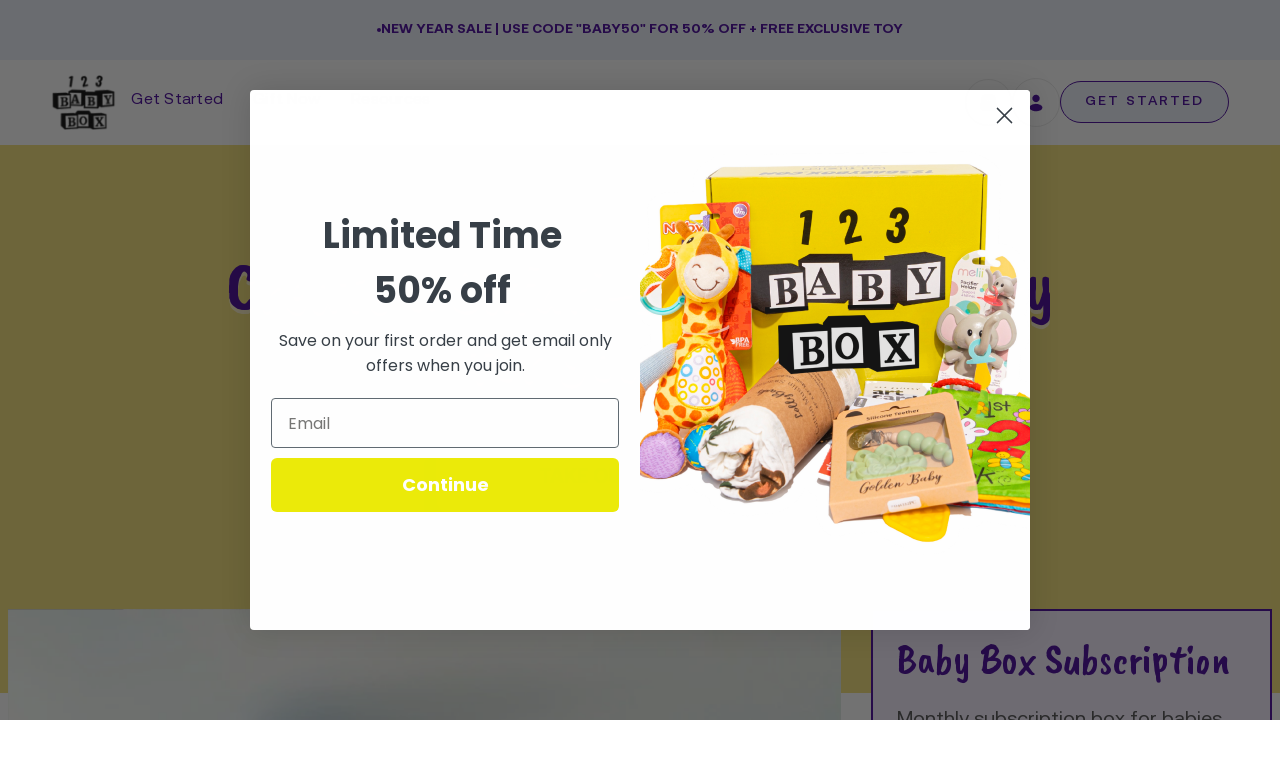

--- FILE ---
content_type: text/html; charset=utf-8
request_url: https://123babybox.com/blogs/news/safari-nursery
body_size: 71195
content:
<!doctype html>




<html class="no-js" lang="en" ><head><script defer src="https://cdn.skio.com/scripts/shopify/head/shopify.ba9807f79b5cdb6483d5.js"></script>
  <meta charset="utf-8">
  <meta http-equiv="X-UA-Compatible" content="IE=edge,chrome=1">
  <meta name="viewport" content="width=device-width,initial-scale=1,viewport-fit=cover">
  <meta name="theme-color" content="#9f86c0"><link rel="canonical" href="https://123babybox.com/blogs/news/safari-nursery"><!-- ======================= Pipeline Theme V6.5.1 ========================= -->

  <link rel="preconnect" href="https://cdn.shopify.com" crossorigin>
  <link rel="preconnect" href="https://fonts.shopify.com" crossorigin>
  <link rel="preconnect" href="https://monorail-edge.shopifysvc.com" crossorigin>

  <link href="//123babybox.com/cdn/shop/t/40/assets/normalize.css?v=7230471698553888871705380670" rel="stylesheet" type="text/css" media="all" />
  <link href="//123babybox.com/cdn/shop/t/40/assets/webflow.css?v=72106552189704609661705380670" rel="stylesheet" type="text/css" media="all" />
  

  <link href="https://fonts.googleapis.com" rel="preconnect">
  <link href="https://fonts.gstatic.com" rel="preconnect" crossorigin="anonymous">

   <script src="https://ajax.googleapis.com/ajax/libs/webfont/1.6.26/webfont.js" type="text/javascript"></script>
  <script type="text/javascript">WebFont.load({  google: {    families: ["Caveat Brush:regular"]  }});</script><link rel="shortcut icon" href="//123babybox.com/cdn/shop/files/123_LOGO_32x32.png?v=1680414239" type="image/png"><!-- Title and description ================================================ -->
  
  <title>
    

    Create a Safari-Inspired Nursery for Your Baby | 123 Baby Box

  </title><meta name="description" content="Transform your baby&#39;s room with safari-inspired decor! Here are some tips and inspiration from our experts at 123 Baby Box to get you started.">
  <!-- /snippets/social-meta-tags.liquid --><meta property="og:site_name" content="123 Baby Box">
<meta property="og:url" content="https://123babybox.com/blogs/news/safari-nursery">
<meta property="og:title" content="Create a Safari-Inspired Nursery for Your Baby">
<meta property="og:type" content="article">
<meta property="og:description" content="The arrival of a baby is a moment of excitement and anticipation for expecting parents. With it comes planning and preparation for the baby's arrival, which includes setting up the nursery! If you are searching for something unique and entertaining for your baby's first nursery, why not choose a safari motif? This style will offer never-before-seen adventure to your nurseries because of its design, which is filled with animal sculptures and paintings. In this blog post, we will explore how to design the many components of a unique safari-themed nursery for your new baby.
Choose a Natural Color Palette With Textures That Evoke the African Savannah
When contemplating the African Savannah, it is difficult to ignore the landscape's magnificent natural color pallet. From subdued tones of beige and milk to dusty greens and soaring oranges, there are innumerable ways to create an African-inspired color palette for any room. To fully recreate the atmosphere of the savannah, it is generally best to integrate patterns and textures in addition to colors. Wild animal print designs woven into carpets or couch fabric evoke a sense of exoticism. At the same time, nearly anything manufactured from natural materials (think feathers, grasses, and wood) imparts a distinctly African vibe. Any incorporation of these elements will assist in evoking the tranquil beauty of the African Savannah.
Related Link: Learning to Share: 8 Things Parents Should Do
Incorporate Animal-Inspired Decorations – Think Giraffe and Lion Prints, Stuffed Animals, and Wall Decals 
To design a nursery with a safari theme, you can use animal-inspired decorations. Prints of giraffes and lions will bring the wall to life and make the room feel warm and welcoming. Also, stuffed animals are a terrific addition; get creative with forms, sizes, and hues to give your child room personality! Consider purchasing safari-themed wall decals as a simple means of reinforcing the room's concept. With these simple decorations, you can create a gorgeous safari-inspired nursery for your unique baby!
Want more information on taking care of your child? Check out 123 Baby Box today!

Invest in Furniture Pieces That Are Both Comfortable and Stylish, Such as an Animal-Print Rocking Chair or a Safari-Themed Crib 
To make this space feel special, it is essential to purchasing furniture that is both comfy and fashionable. Why not go the extra mile with an animal-print rocking chair or a safari-themed crib? In addition to adding a playful element to the home, these things will also function as timeless heirlooms as your child ages. There are numerous design possibilities available in various colors and textures, so with a little bit of searching, you're likely to discover something that complements your nursery's aesthetic.
Add Plants to Bring Nature Inside the Nursery, Like a Potted Cactus or Fiddle Leaf Fig Tree
Parents seeking a nursery with a safari motif need look no further. Incorporating plants into a child's surroundings, such as a cactus in a pot or a fiddle leaf fig tree, is an excellent way to introduce a touch of nature. The green of these verdant additions will stand out against the sand tones and animal designs that you may use liberally to create the ideal jungle sanctuary. Plants not only give color and life to any room, but they may help improve air quality and introduce your child to the joys of nature at such an early age.

Related Link: Separation Anxiety in Babies: What is it &amp; How to Deal With It
Make It Educational by Adding Maps of Africa or Other Continents to the Walls 
Consider adding colorful maps of Africa and other continents to the walls of your child's nursery to create a safari-themed environment. Downloading detailed photographs online, printing them on cardstock paper, and hanging them with ribbon or twine is a simple and inexpensive solution. After the maps have been hung, the area might be brought to life by drawing the exotic animals from each region with colorful stickers. Displaying creative poems, short stories, or information about African wildlife beneath each map can add visual appeal to a nursery with a safari theme. This is a novel method to engage your youngster that is not only instructive but also captures the sense of adventure connected with the safari theme.

Have additional questions about childcare? Look at our blog today!


Hang Colorful Artwork Inspired by African Culture for a Cheerful Touch
A nursery with a safari theme is sure to infuse your home with a vibrant and cheery spirit. To continue the concept, add a splash of color by hanging artwork influenced by African culture. Choose bright items, such as stylized animals, rich greenery, or traditional patterns and motifs representing the continent's cultures. Try purchasing handcrafted pieces from skilled African artisans to authenticate the concept and make your home distinctive. You may also locate a local gallery and peruse their selection of prints – picture or otherwise – that would be ideal for the new safari-inspired room. Be inventive, and let your ideas soar!
The Perfect Safari Sanctuary for Your Baby
In the realm of parenthood, there was a wild idea – a safari-inspired nursery for the littlest adventurer. This concept was more than just an original thought; it was a call to the wild, an invitation to explore, and a journey of imagination for both the parents and their newborn explorer.
Imagine, if you will, stepping into a room that echoes with the whispering winds of the Savannah, a space alive with the vibrant spirit of the wild. The walls, painted a lush green, are like the leafy canopies of a tropical jungle. On the floor, an animal rug roars with character, inviting the young explorer on an adventure.
The journey doesn't end there. Everywhere you look, there are hints of the wild: stuffed animals that could have leaped out of a storybook; plants that rustle with tales of far-off jungles; soft, delicate touches that infuse life into every nook and cranny of this safari wonderland.
This isn't just a nursery; it's an adventure that starts at the break of dawn and continues in the land of dreams. This safari-themed nursery is more than stylish—it's a world that nurtures fun, stimulates whimsy, and fosters creativity. It's a setting where your child's imagination is the passport to endless adventures.
But the question that remains is this: What treasures would you bring back from your decorating journey? What unique elements would you incorporate into your child's safari-themed bedroom? Is it a mobile that dances with silhouettes of exotic animals? Or perhaps a mural that tells tales of endless adventures?
Just as any grand adventure requires planning, so does decorating this nursery. Begin your journey in advance. Gather your materials, map out your vision, and ensure everything is ready for when your little adventurer arrives.
So embark on this exciting quest, let your creativity guide you, and remember that this safari-inspired nursery is more than just a room—it's the first chapter in the incredible adventure story of your child's life! Get ready, set, safari!

Related Link: What Is Cluster Feeding and Is It Right for My Baby?"><meta property="og:image" content="http://123babybox.com/cdn/shop/articles/img_0064-2.webp?v=1686519614">
      <meta property="og:image:secure_url" content="https://123babybox.com/cdn/shop/articles/img_0064-2.webp?v=1686519614">
      <meta property="og:image:height" content="1122">
      <meta property="og:image:width" content="842">


<meta name="twitter:site" content="@123babybox">
<meta name="twitter:card" content="summary_large_image">
<meta name="twitter:title" content="Create a Safari-Inspired Nursery for Your Baby">
<meta name="twitter:description" content="The arrival of a baby is a moment of excitement and anticipation for expecting parents. With it comes planning and preparation for the baby's arrival, which includes setting up the nursery! If you are searching for something unique and entertaining for your baby's first nursery, why not choose a safari motif? This style will offer never-before-seen adventure to your nurseries because of its design, which is filled with animal sculptures and paintings. In this blog post, we will explore how to design the many components of a unique safari-themed nursery for your new baby.
Choose a Natural Color Palette With Textures That Evoke the African Savannah
When contemplating the African Savannah, it is difficult to ignore the landscape's magnificent natural color pallet. From subdued tones of beige and milk to dusty greens and soaring oranges, there are innumerable ways to create an African-inspired color palette for any room. To fully recreate the atmosphere of the savannah, it is generally best to integrate patterns and textures in addition to colors. Wild animal print designs woven into carpets or couch fabric evoke a sense of exoticism. At the same time, nearly anything manufactured from natural materials (think feathers, grasses, and wood) imparts a distinctly African vibe. Any incorporation of these elements will assist in evoking the tranquil beauty of the African Savannah.
Related Link: Learning to Share: 8 Things Parents Should Do
Incorporate Animal-Inspired Decorations – Think Giraffe and Lion Prints, Stuffed Animals, and Wall Decals 
To design a nursery with a safari theme, you can use animal-inspired decorations. Prints of giraffes and lions will bring the wall to life and make the room feel warm and welcoming. Also, stuffed animals are a terrific addition; get creative with forms, sizes, and hues to give your child room personality! Consider purchasing safari-themed wall decals as a simple means of reinforcing the room's concept. With these simple decorations, you can create a gorgeous safari-inspired nursery for your unique baby!
Want more information on taking care of your child? Check out 123 Baby Box today!

Invest in Furniture Pieces That Are Both Comfortable and Stylish, Such as an Animal-Print Rocking Chair or a Safari-Themed Crib 
To make this space feel special, it is essential to purchasing furniture that is both comfy and fashionable. Why not go the extra mile with an animal-print rocking chair or a safari-themed crib? In addition to adding a playful element to the home, these things will also function as timeless heirlooms as your child ages. There are numerous design possibilities available in various colors and textures, so with a little bit of searching, you're likely to discover something that complements your nursery's aesthetic.
Add Plants to Bring Nature Inside the Nursery, Like a Potted Cactus or Fiddle Leaf Fig Tree
Parents seeking a nursery with a safari motif need look no further. Incorporating plants into a child's surroundings, such as a cactus in a pot or a fiddle leaf fig tree, is an excellent way to introduce a touch of nature. The green of these verdant additions will stand out against the sand tones and animal designs that you may use liberally to create the ideal jungle sanctuary. Plants not only give color and life to any room, but they may help improve air quality and introduce your child to the joys of nature at such an early age.

Related Link: Separation Anxiety in Babies: What is it &amp; How to Deal With It
Make It Educational by Adding Maps of Africa or Other Continents to the Walls 
Consider adding colorful maps of Africa and other continents to the walls of your child's nursery to create a safari-themed environment. Downloading detailed photographs online, printing them on cardstock paper, and hanging them with ribbon or twine is a simple and inexpensive solution. After the maps have been hung, the area might be brought to life by drawing the exotic animals from each region with colorful stickers. Displaying creative poems, short stories, or information about African wildlife beneath each map can add visual appeal to a nursery with a safari theme. This is a novel method to engage your youngster that is not only instructive but also captures the sense of adventure connected with the safari theme.

Have additional questions about childcare? Look at our blog today!


Hang Colorful Artwork Inspired by African Culture for a Cheerful Touch
A nursery with a safari theme is sure to infuse your home with a vibrant and cheery spirit. To continue the concept, add a splash of color by hanging artwork influenced by African culture. Choose bright items, such as stylized animals, rich greenery, or traditional patterns and motifs representing the continent's cultures. Try purchasing handcrafted pieces from skilled African artisans to authenticate the concept and make your home distinctive. You may also locate a local gallery and peruse their selection of prints – picture or otherwise – that would be ideal for the new safari-inspired room. Be inventive, and let your ideas soar!
The Perfect Safari Sanctuary for Your Baby
In the realm of parenthood, there was a wild idea – a safari-inspired nursery for the littlest adventurer. This concept was more than just an original thought; it was a call to the wild, an invitation to explore, and a journey of imagination for both the parents and their newborn explorer.
Imagine, if you will, stepping into a room that echoes with the whispering winds of the Savannah, a space alive with the vibrant spirit of the wild. The walls, painted a lush green, are like the leafy canopies of a tropical jungle. On the floor, an animal rug roars with character, inviting the young explorer on an adventure.
The journey doesn't end there. Everywhere you look, there are hints of the wild: stuffed animals that could have leaped out of a storybook; plants that rustle with tales of far-off jungles; soft, delicate touches that infuse life into every nook and cranny of this safari wonderland.
This isn't just a nursery; it's an adventure that starts at the break of dawn and continues in the land of dreams. This safari-themed nursery is more than stylish—it's a world that nurtures fun, stimulates whimsy, and fosters creativity. It's a setting where your child's imagination is the passport to endless adventures.
But the question that remains is this: What treasures would you bring back from your decorating journey? What unique elements would you incorporate into your child's safari-themed bedroom? Is it a mobile that dances with silhouettes of exotic animals? Or perhaps a mural that tells tales of endless adventures?
Just as any grand adventure requires planning, so does decorating this nursery. Begin your journey in advance. Gather your materials, map out your vision, and ensure everything is ready for when your little adventurer arrives.
So embark on this exciting quest, let your creativity guide you, and remember that this safari-inspired nursery is more than just a room—it's the first chapter in the incredible adventure story of your child's life! Get ready, set, safari!

Related Link: What Is Cluster Feeding and Is It Right for My Baby?">
<script src="//cdn.shopify.com/s/files/1/0603/7530/2276/t/1/assets/section.header.js" type="text/javascript"></script><!-- CSS ================================================================== -->

  <link href="//123babybox.com/cdn/shop/t/40/assets/font-settings.css?v=56501510404225622401759333025" rel="stylesheet" type="text/css" media="all" />

  <!-- /snippets/css-variables.liquid -->
 

<style data-shopify>

:root {
/* ================ Layout Variables ================ */






--LAYOUT-WIDTH: 1150px;
--LAYOUT-GUTTER: 24px;
--LAYOUT-GUTTER-OFFSET: -16px;
--NAV-GUTTER: 15px;
--LAYOUT-OUTER: 16px;

/* ================ Product video ================ */

--COLOR-VIDEO-BG: #f2f2f2;


/* ================ Color Variables ================ */

/* === Backgrounds ===*/
--COLOR-BG: #ffffff;
--COLOR-BG-ACCENT: #f9f9f9;

/* === Text colors ===*/
--COLOR-TEXT-DARK: #000000;
--COLOR-TEXT: #000000;
--COLOR-TEXT-LIGHT: #4d4d4d;

/* === Bright color ===*/
--COLOR-PRIMARY: #9f86c0;
--COLOR-PRIMARY-HOVER: #7542b7;
--COLOR-PRIMARY-FADE: rgba(159, 134, 192, 0.05);
--COLOR-PRIMARY-FADE-HOVER: rgba(159, 134, 192, 0.1);--COLOR-PRIMARY-OPPOSITE: #ffffff;

/* === Secondary/link Color ===*/
--COLOR-SECONDARY: #9f86c0;
--COLOR-SECONDARY-HOVER: #7542b7;
--COLOR-SECONDARY-FADE: rgba(159, 134, 192, 0.05);
--COLOR-SECONDARY-FADE-HOVER: rgba(159, 134, 192, 0.1);--COLOR-SECONDARY-OPPOSITE: #000000;

/* === Shades of grey ===*/
--COLOR-A5:  rgba(0, 0, 0, 0.05);
--COLOR-A10: rgba(0, 0, 0, 0.1);
--COLOR-A20: rgba(0, 0, 0, 0.2);
--COLOR-A35: rgba(0, 0, 0, 0.35);
--COLOR-A50: rgba(0, 0, 0, 0.5);
--COLOR-A80: rgba(0, 0, 0, 0.8);
--COLOR-A90: rgba(0, 0, 0, 0.9);
--COLOR-A95: rgba(0, 0, 0, 0.95);


/* ================ Inverted Color Variables ================ */

--INVERSE-BG: #f5f7fc;
--INVERSE-BG-ACCENT: #efeaf6;

/* === Text colors ===*/
--INVERSE-TEXT-DARK: #404040;
--INVERSE-TEXT: #000000;
--INVERSE-TEXT-LIGHT: #4a4a4c;

/* === Bright color ===*/
--INVERSE-PRIMARY: #9f86c0;
--INVERSE-PRIMARY-HOVER: #7542b7;
--INVERSE-PRIMARY-FADE: rgba(159, 134, 192, 0.05);
--INVERSE-PRIMARY-FADE-HOVER: rgba(159, 134, 192, 0.1);--INVERSE-PRIMARY-OPPOSITE: #000000;


/* === Second Color ===*/
--INVERSE-SECONDARY: #9f86c0;
--INVERSE-SECONDARY-HOVER: #7542b7;
--INVERSE-SECONDARY-FADE: rgba(159, 134, 192, 0.05);
--INVERSE-SECONDARY-FADE-HOVER: rgba(159, 134, 192, 0.1);--INVERSE-SECONDARY-OPPOSITE: #000000;


/* === Shades of grey ===*/
--INVERSE-A5:  rgba(0, 0, 0, 0.05);
--INVERSE-A10: rgba(0, 0, 0, 0.1);
--INVERSE-A20: rgba(0, 0, 0, 0.2);
--INVERSE-A35: rgba(0, 0, 0, 0.3);
--INVERSE-A80: rgba(0, 0, 0, 0.8);
--INVERSE-A90: rgba(0, 0, 0, 0.9);
--INVERSE-A95: rgba(0, 0, 0, 0.95);


/* ================ Bright Color Variables ================ */

--BRIGHT-BG: #fefaf2;
--BRIGHT-BG-ACCENT: #f1faf9;

/* === Text colors ===*/
--BRIGHT-TEXT-DARK: #404040;
--BRIGHT-TEXT: #000000;
--BRIGHT-TEXT-LIGHT: #4c4b49;

/* === Bright color ===*/
--BRIGHT-PRIMARY: #9f86c0;
--BRIGHT-PRIMARY-HOVER: #7542b7;
--BRIGHT-PRIMARY-FADE: rgba(159, 134, 192, 0.05);
--BRIGHT-PRIMARY-FADE-HOVER: rgba(159, 134, 192, 0.1);--BRIGHT-PRIMARY-OPPOSITE: #000000;


/* === Second Color ===*/
--BRIGHT-SECONDARY: #9f86c0;
--BRIGHT-SECONDARY-HOVER: #7542b7;
--BRIGHT-SECONDARY-FADE: rgba(159, 134, 192, 0.05);
--BRIGHT-SECONDARY-FADE-HOVER: rgba(159, 134, 192, 0.1);--BRIGHT-SECONDARY-OPPOSITE: #000000;


/* === Shades of grey ===*/
--BRIGHT-A5:  rgba(0, 0, 0, 0.05);
--BRIGHT-A10: rgba(0, 0, 0, 0.1);
--BRIGHT-A20: rgba(0, 0, 0, 0.2);
--BRIGHT-A35: rgba(0, 0, 0, 0.3);
--BRIGHT-A80: rgba(0, 0, 0, 0.8);
--BRIGHT-A90: rgba(0, 0, 0, 0.9);
--BRIGHT-A95: rgba(0, 0, 0, 0.95);


/* === Account Bar ===*/
--COLOR-ANNOUNCEMENT-BG: #ebf0fa;
--COLOR-ANNOUNCEMENT-TEXT: #430098;

/* === Nav and dropdown link background ===*/
--COLOR-NAV: #ffffff;
--COLOR-NAV-TEXT: #430098;
--COLOR-NAV-TEXT-DARK: #21004c;
--COLOR-NAV-TEXT-LIGHT: #7b4db7;
--COLOR-NAV-BORDER: #f7f5f4;
--COLOR-NAV-A10: rgba(67, 0, 152, 0.1);
--COLOR-NAV-A50: rgba(67, 0, 152, 0.5);
--COLOR-HIGHLIGHT-LINK: #d2815f;

/* === Site Footer ===*/
--COLOR-FOOTER-BG: #fefaf2;
--COLOR-FOOTER-TEXT: #000000;
--COLOR-FOOTER-A5: rgba(0, 0, 0, 0.05);
--COLOR-FOOTER-A15: rgba(0, 0, 0, 0.15);
--COLOR-FOOTER-A90: rgba(0, 0, 0, 0.9);

/* === Sub-Footer ===*/
--COLOR-SUB-FOOTER-BG: #fefaf2;
--COLOR-SUB-FOOTER-TEXT: #000000;
--COLOR-SUB-FOOTER-A5: rgba(0, 0, 0, 0.05);
--COLOR-SUB-FOOTER-A15: rgba(0, 0, 0, 0.15);
--COLOR-SUB-FOOTER-A90: rgba(0, 0, 0, 0.9);

/* === Products ===*/
--PRODUCT-GRID-ASPECT-RATIO: 130.0%;

/* === Product badges ===*/
--COLOR-BADGE: #ffffff;
--COLOR-BADGE-TEXT: #424242;
--COLOR-BADGE-TEXT-HOVER: #686868;
--COLOR-BADGE-HAIRLINE: #f6f6f6;

/* === Product item slider ===*/--COLOR-PRODUCT-SLIDER: #ffffff;--COLOR-PRODUCT-SLIDER-OPPOSITE: rgba(13, 13, 13, 0.06);/* === disabled form colors ===*/
--COLOR-DISABLED-BG: #e6e6e6;
--COLOR-DISABLED-TEXT: #a6a6a6;

--INVERSE-DISABLED-BG: #dddee3;
--INVERSE-DISABLED-TEXT: #9fa1a4;

/* === Button Radius === */
--BUTTON-RADIUS: 8px;


/* ================ Typography ================ */

--FONT-STACK-BODY: "system_ui", -apple-system, 'Segoe UI', Roboto, 'Helvetica Neue', 'Noto Sans', 'Liberation Sans', Arial, sans-serif, 'Apple Color Emoji', 'Segoe UI Emoji', 'Segoe UI Symbol', 'Noto Color Emoji';
--FONT-STYLE-BODY: normal;
--FONT-WEIGHT-BODY: 400;
--FONT-WEIGHT-BODY-BOLD: 700;
--FONT-ADJUST-BODY: 1.1;

--FONT-STACK-HEADING: "system_ui", -apple-system, 'Segoe UI', Roboto, 'Helvetica Neue', 'Noto Sans', 'Liberation Sans', Arial, sans-serif, 'Apple Color Emoji', 'Segoe UI Emoji', 'Segoe UI Symbol', 'Noto Color Emoji';
--FONT-STYLE-HEADING: normal;
--FONT-WEIGHT-HEADING: 400;
--FONT-WEIGHT-HEADING-BOLD: 700;
--FONT-ADJUST-HEADING: 1.2;

  --FONT-HEADING-SPACE: normal;
  --FONT-HEADING-CAPS: none;


--FONT-STACK-ACCENT: "system_ui", -apple-system, 'Segoe UI', Roboto, 'Helvetica Neue', 'Noto Sans', 'Liberation Sans', Arial, sans-serif, 'Apple Color Emoji', 'Segoe UI Emoji', 'Segoe UI Symbol', 'Noto Color Emoji';
--FONT-STYLE-ACCENT: normal;
--FONT-WEIGHT-ACCENT: 400;
--FONT-WEIGHT-ACCENT-BOLD: 700;
--FONT-ADJUST-ACCENT: 1.25;
--FONT-SPACING-ACCENT: 1px;

--FONT-STACK-NAV: "system_ui", -apple-system, 'Segoe UI', Roboto, 'Helvetica Neue', 'Noto Sans', 'Liberation Sans', Arial, sans-serif, 'Apple Color Emoji', 'Segoe UI Emoji', 'Segoe UI Symbol', 'Noto Color Emoji';
--FONT-STYLE-NAV: normal;
--FONT-ADJUST-NAV: 1.1;

--FONT-WEIGHT-NAV: 400;
--FONT-WEIGHT-NAV-BOLD: 700;

  --FONT-WEIGHT-NAV: var(--FONT-WEIGHT-NAV-BOLD);


--ICO-SELECT: url('//123babybox.com/cdn/shop/t/40/assets/ico-select.svg?v=149271482276132910431705380670');

/* ================ Photo correction ================ */
--PHOTO-CORRECTION: 100%;



}

</style>


  <link href="//123babybox.com/cdn/shop/t/40/assets/theme.css?v=66874060155785176631707752483" rel="stylesheet" type="text/css" media="all" />
  <link href="//123babybox.com/cdn/shop/t/40/assets/babybox.webflow.css?v=119818536940273476151705380670" rel="stylesheet" type="text/css" media="all" />
  <link href="//123babybox.com/cdn/shop/t/40/assets/custom.css?v=92134371822683977121709188606" rel="stylesheet" type="text/css" media="all" />

  <script>
    document.documentElement.className = document.documentElement.className.replace('no-js', 'js');

    let root = '/';
    if (root[root.length - 1] !== '/') {
      root = `${root}/`;
    }
    var theme = {
      routes: {
        root_url: root,
        cart: '/cart',
        cart_add_url: '/cart/add',
        product_recommendations_url: '/recommendations/products',
        account_addresses_url: '/account/addresses'
      },
      state: {
        cartOpen: null,
      },
      sizes: {
        small: 480,
        medium: 768,
        large: 1100,
        widescreen: 1400
      },
      keyboardKeys: {
        TAB: 9,
        ENTER: 13,
        ESCAPE: 27,
        SPACE: 32,
        LEFTARROW: 37,
        RIGHTARROW: 39
      },
      assets: {
        photoswipe: '//123babybox.com/cdn/shop/t/40/assets/photoswipe.js?v=162613001030112971491705380670',
        smoothscroll: '//123babybox.com/cdn/shop/t/40/assets/smoothscroll.js?v=37906625415260927261705380670',
        swatches: '//123babybox.com/cdn/shop/t/40/assets/swatches.json?v=154940297821828866241705380670',
        noImage: '//123babybox.com/cdn/shopifycloud/storefront/assets/no-image-2048-a2addb12.gif',
        base: '//123babybox.com/cdn/shop/t/40/assets/'
      },
      strings: {
        swatchesKey: "Color, Colour",
        addToCart: "Add to Cart",
        estimateShipping: "Estimate shipping",
        noShippingAvailable: "We do not ship to this destination.",
        free: "Free",
        from: "From",
        preOrder: "Pre-order",
        soldOut: "Sold Out",
        sale: "Sale",
        subscription: "Subscription",
        unavailable: "Unavailable",
        unitPrice: "Unit price",
        unitPriceSeparator: "per",
        stockout: "All available stock is in cart",
        products: "Products",
        pages: "Pages",
        collections: "Collections",
        resultsFor: "Results for",
        noResultsFor: "No results for",
        articles: "Articles",
        successMessage: "Link copied to clipboard",
      },
      settings: {
        badge_sale_type: "dollar",
        search_products: true,
        search_collections: true,
        search_pages: true,
        search_articles: true,
        animate_hover: false,
        animate_scroll: false,
        show_locale_desktop: null,
        show_locale_mobile: null,
        show_currency_desktop: null,
        show_currency_mobile: null,
        currency_select_type: "country",
        currency_code_enable: false,
        excluded_collections_strict: ["all"," frontpage"],
        excluded_collections: ["sibling"]
      },
      info: {
        name: 'pipeline'
      },
      version: '6.5.1',
      moneyFormat: "${{amount}}",
      shopCurrency: "USD",
      currencyCode: "USD"
    }
    let windowInnerHeight = window.innerHeight;
    document.documentElement.style.setProperty('--full-screen', `${windowInnerHeight}px`);
    document.documentElement.style.setProperty('--three-quarters', `${windowInnerHeight * 0.75}px`);
    document.documentElement.style.setProperty('--two-thirds', `${windowInnerHeight * 0.66}px`);
    document.documentElement.style.setProperty('--one-half', `${windowInnerHeight * 0.5}px`);
    document.documentElement.style.setProperty('--one-third', `${windowInnerHeight * 0.33}px`);
    document.documentElement.style.setProperty('--one-fifth', `${windowInnerHeight * 0.2}px`);

    window.lazySizesConfig = window.lazySizesConfig || {};
    window.lazySizesConfig.loadHidden = false;
    window.isRTL = document.documentElement.getAttribute('dir') === 'rtl';
  </script>


  <!-- Theme Javascript ============================================================== -->
  <script src="//123babybox.com/cdn/shop/t/40/assets/lazysizes.js?v=111431644619468174291705380670" async="async"></script>
  <script src="//123babybox.com/cdn/shop/t/40/assets/vendor.js?v=131139509784942254651705380670" defer="defer"></script>
  <script src="//123babybox.com/cdn/shop/t/40/assets/theme.js?v=55005270439858887571705380670" defer="defer"></script>
   <script src="//cdn.shopify.com/s/files/1/0603/7530/2276/t/1/assets/globo_checkout.js" type="text/javascript"></script>


  <script>
    (function () {
      function onPageShowEvents() {
        if ('requestIdleCallback' in window) {
          requestIdleCallback(initCartEvent, { timeout: 500 })
        } else {
          initCartEvent()
        }
        function initCartEvent(){
          window.fetch(window.theme.routes.cart + '.js')
          .then((response) => {
            if(!response.ok){
              throw {status: response.statusText};
            }
            return response.json();
          })
          .then((response) => {
            document.dispatchEvent(new CustomEvent('theme:cart:change', {
              detail: {
                cart: response,
              },
              bubbles: true,
            }));
            return response;
          })
          .catch((e) => {
            console.error(e);
          });
        }
      };
      window.onpageshow = onPageShowEvents;
    })();
  </script>

  <script type="text/javascript">
    if (window.MSInputMethodContext && document.documentMode) {
      var scripts = document.getElementsByTagName('script')[0];
      var polyfill = document.createElement("script");
      polyfill.defer = true;
      polyfill.src = "//123babybox.com/cdn/shop/t/40/assets/ie11.js?v=144489047535103983231705380670";

      scripts.parentNode.insertBefore(polyfill, scripts);
    }
  </script>
  <!-- Shopify app scripts =========================================================== -->
  <script>window.performance && window.performance.mark && window.performance.mark('shopify.content_for_header.start');</script><meta name="google-site-verification" content="9njnppZ4oRd8IUEW6u5N1n9WclgqtG26F069SqAc-XA">
<meta name="google-site-verification" content="fK5bW290pqyxn1zOBFrLGYCahskZPYEmclfVev7ueKg">
<meta name="google-site-verification" content="nRDT_L0xNhYNCb-a5K3irE2NAezv-Z1qR3ZTtB9Rm-A">
<meta name="facebook-domain-verification" content="bsupx5hmjsymo1yg67037klz9ixbo6">
<meta id="shopify-digital-wallet" name="shopify-digital-wallet" content="/25491898447/digital_wallets/dialog">
<meta name="shopify-checkout-api-token" content="373cd15858303eb6120073ba0bf5c828">
<meta id="in-context-paypal-metadata" data-shop-id="25491898447" data-venmo-supported="false" data-environment="production" data-locale="en_US" data-paypal-v4="true" data-currency="USD">
<link rel="alternate" type="application/atom+xml" title="Feed" href="/blogs/news.atom" />
<link rel="alternate" hreflang="x-default" href="https://123babybox.com/blogs/news/safari-nursery">
<link rel="alternate" hreflang="en" href="https://123babybox.com/blogs/news/safari-nursery">
<link rel="alternate" hreflang="ar" href="https://123babybox.com/ar/blogs/news/safari-nursery">
<link rel="alternate" hreflang="es" href="https://123babybox.com/es/blogs/news/safari-nursery">
<link rel="alternate" hreflang="fr" href="https://123babybox.com/fr/blogs/news/safari-nursery">
<link rel="alternate" hreflang="hi" href="https://123babybox.com/hi/blogs/news/safari-nursery">
<link rel="alternate" hreflang="zh-Hant" href="https://123babybox.com/zh/blogs/news/safari-nursery">
<link rel="alternate" hreflang="zh-Hant-TW" href="https://123babybox.com/zh-tw/blogs/news/safari-nursery">
<link rel="alternate" hreflang="zh-Hant-AC" href="https://123babybox.com/zh/blogs/news/safari-nursery">
<link rel="alternate" hreflang="zh-Hant-AD" href="https://123babybox.com/zh/blogs/news/safari-nursery">
<link rel="alternate" hreflang="zh-Hant-AE" href="https://123babybox.com/zh/blogs/news/safari-nursery">
<link rel="alternate" hreflang="zh-Hant-AF" href="https://123babybox.com/zh/blogs/news/safari-nursery">
<link rel="alternate" hreflang="zh-Hant-AG" href="https://123babybox.com/zh/blogs/news/safari-nursery">
<link rel="alternate" hreflang="zh-Hant-AI" href="https://123babybox.com/zh/blogs/news/safari-nursery">
<link rel="alternate" hreflang="zh-Hant-AL" href="https://123babybox.com/zh/blogs/news/safari-nursery">
<link rel="alternate" hreflang="zh-Hant-AM" href="https://123babybox.com/zh/blogs/news/safari-nursery">
<link rel="alternate" hreflang="zh-Hant-AO" href="https://123babybox.com/zh/blogs/news/safari-nursery">
<link rel="alternate" hreflang="zh-Hant-AR" href="https://123babybox.com/zh/blogs/news/safari-nursery">
<link rel="alternate" hreflang="zh-Hant-AT" href="https://123babybox.com/zh/blogs/news/safari-nursery">
<link rel="alternate" hreflang="zh-Hant-AU" href="https://123babybox.com/zh/blogs/news/safari-nursery">
<link rel="alternate" hreflang="zh-Hant-AW" href="https://123babybox.com/zh/blogs/news/safari-nursery">
<link rel="alternate" hreflang="zh-Hant-AX" href="https://123babybox.com/zh/blogs/news/safari-nursery">
<link rel="alternate" hreflang="zh-Hant-AZ" href="https://123babybox.com/zh/blogs/news/safari-nursery">
<link rel="alternate" hreflang="zh-Hant-BA" href="https://123babybox.com/zh/blogs/news/safari-nursery">
<link rel="alternate" hreflang="zh-Hant-BB" href="https://123babybox.com/zh/blogs/news/safari-nursery">
<link rel="alternate" hreflang="zh-Hant-BD" href="https://123babybox.com/zh/blogs/news/safari-nursery">
<link rel="alternate" hreflang="zh-Hant-BE" href="https://123babybox.com/zh/blogs/news/safari-nursery">
<link rel="alternate" hreflang="zh-Hant-BF" href="https://123babybox.com/zh/blogs/news/safari-nursery">
<link rel="alternate" hreflang="zh-Hant-BG" href="https://123babybox.com/zh/blogs/news/safari-nursery">
<link rel="alternate" hreflang="zh-Hant-BH" href="https://123babybox.com/zh/blogs/news/safari-nursery">
<link rel="alternate" hreflang="zh-Hant-BI" href="https://123babybox.com/zh/blogs/news/safari-nursery">
<link rel="alternate" hreflang="zh-Hant-BJ" href="https://123babybox.com/zh/blogs/news/safari-nursery">
<link rel="alternate" hreflang="zh-Hant-BL" href="https://123babybox.com/zh/blogs/news/safari-nursery">
<link rel="alternate" hreflang="zh-Hant-BM" href="https://123babybox.com/zh/blogs/news/safari-nursery">
<link rel="alternate" hreflang="zh-Hant-BN" href="https://123babybox.com/zh/blogs/news/safari-nursery">
<link rel="alternate" hreflang="zh-Hant-BO" href="https://123babybox.com/zh/blogs/news/safari-nursery">
<link rel="alternate" hreflang="zh-Hant-BQ" href="https://123babybox.com/zh/blogs/news/safari-nursery">
<link rel="alternate" hreflang="zh-Hant-BR" href="https://123babybox.com/zh/blogs/news/safari-nursery">
<link rel="alternate" hreflang="zh-Hant-BS" href="https://123babybox.com/zh/blogs/news/safari-nursery">
<link rel="alternate" hreflang="zh-Hant-BT" href="https://123babybox.com/zh/blogs/news/safari-nursery">
<link rel="alternate" hreflang="zh-Hant-BW" href="https://123babybox.com/zh/blogs/news/safari-nursery">
<link rel="alternate" hreflang="zh-Hant-BY" href="https://123babybox.com/zh/blogs/news/safari-nursery">
<link rel="alternate" hreflang="zh-Hant-BZ" href="https://123babybox.com/zh/blogs/news/safari-nursery">
<link rel="alternate" hreflang="zh-Hant-CA" href="https://123babybox.com/zh/blogs/news/safari-nursery">
<link rel="alternate" hreflang="zh-Hant-CC" href="https://123babybox.com/zh/blogs/news/safari-nursery">
<link rel="alternate" hreflang="zh-Hant-CD" href="https://123babybox.com/zh/blogs/news/safari-nursery">
<link rel="alternate" hreflang="zh-Hant-CF" href="https://123babybox.com/zh/blogs/news/safari-nursery">
<link rel="alternate" hreflang="zh-Hant-CG" href="https://123babybox.com/zh/blogs/news/safari-nursery">
<link rel="alternate" hreflang="zh-Hant-CH" href="https://123babybox.com/zh/blogs/news/safari-nursery">
<link rel="alternate" hreflang="zh-Hant-CI" href="https://123babybox.com/zh/blogs/news/safari-nursery">
<link rel="alternate" hreflang="zh-Hant-CK" href="https://123babybox.com/zh/blogs/news/safari-nursery">
<link rel="alternate" hreflang="zh-Hant-CL" href="https://123babybox.com/zh/blogs/news/safari-nursery">
<link rel="alternate" hreflang="zh-Hant-CM" href="https://123babybox.com/zh/blogs/news/safari-nursery">
<link rel="alternate" hreflang="zh-Hant-CN" href="https://123babybox.com/zh/blogs/news/safari-nursery">
<link rel="alternate" hreflang="zh-Hant-CO" href="https://123babybox.com/zh/blogs/news/safari-nursery">
<link rel="alternate" hreflang="zh-Hant-CR" href="https://123babybox.com/zh/blogs/news/safari-nursery">
<link rel="alternate" hreflang="zh-Hant-CV" href="https://123babybox.com/zh/blogs/news/safari-nursery">
<link rel="alternate" hreflang="zh-Hant-CW" href="https://123babybox.com/zh/blogs/news/safari-nursery">
<link rel="alternate" hreflang="zh-Hant-CX" href="https://123babybox.com/zh/blogs/news/safari-nursery">
<link rel="alternate" hreflang="zh-Hant-CY" href="https://123babybox.com/zh/blogs/news/safari-nursery">
<link rel="alternate" hreflang="zh-Hant-CZ" href="https://123babybox.com/zh/blogs/news/safari-nursery">
<link rel="alternate" hreflang="zh-Hant-DE" href="https://123babybox.com/zh/blogs/news/safari-nursery">
<link rel="alternate" hreflang="zh-Hant-DJ" href="https://123babybox.com/zh/blogs/news/safari-nursery">
<link rel="alternate" hreflang="zh-Hant-DK" href="https://123babybox.com/zh/blogs/news/safari-nursery">
<link rel="alternate" hreflang="zh-Hant-DM" href="https://123babybox.com/zh/blogs/news/safari-nursery">
<link rel="alternate" hreflang="zh-Hant-DO" href="https://123babybox.com/zh/blogs/news/safari-nursery">
<link rel="alternate" hreflang="zh-Hant-DZ" href="https://123babybox.com/zh/blogs/news/safari-nursery">
<link rel="alternate" hreflang="zh-Hant-EC" href="https://123babybox.com/zh/blogs/news/safari-nursery">
<link rel="alternate" hreflang="zh-Hant-EE" href="https://123babybox.com/zh/blogs/news/safari-nursery">
<link rel="alternate" hreflang="zh-Hant-EG" href="https://123babybox.com/zh/blogs/news/safari-nursery">
<link rel="alternate" hreflang="zh-Hant-EH" href="https://123babybox.com/zh/blogs/news/safari-nursery">
<link rel="alternate" hreflang="zh-Hant-ER" href="https://123babybox.com/zh/blogs/news/safari-nursery">
<link rel="alternate" hreflang="zh-Hant-ES" href="https://123babybox.com/zh/blogs/news/safari-nursery">
<link rel="alternate" hreflang="zh-Hant-ET" href="https://123babybox.com/zh/blogs/news/safari-nursery">
<link rel="alternate" hreflang="zh-Hant-FI" href="https://123babybox.com/zh/blogs/news/safari-nursery">
<link rel="alternate" hreflang="zh-Hant-FJ" href="https://123babybox.com/zh/blogs/news/safari-nursery">
<link rel="alternate" hreflang="zh-Hant-FK" href="https://123babybox.com/zh/blogs/news/safari-nursery">
<link rel="alternate" hreflang="zh-Hant-FO" href="https://123babybox.com/zh/blogs/news/safari-nursery">
<link rel="alternate" hreflang="zh-Hant-FR" href="https://123babybox.com/zh/blogs/news/safari-nursery">
<link rel="alternate" hreflang="zh-Hant-GA" href="https://123babybox.com/zh/blogs/news/safari-nursery">
<link rel="alternate" hreflang="zh-Hant-GB" href="https://123babybox.com/zh/blogs/news/safari-nursery">
<link rel="alternate" hreflang="zh-Hant-GD" href="https://123babybox.com/zh/blogs/news/safari-nursery">
<link rel="alternate" hreflang="zh-Hant-GE" href="https://123babybox.com/zh/blogs/news/safari-nursery">
<link rel="alternate" hreflang="zh-Hant-GF" href="https://123babybox.com/zh/blogs/news/safari-nursery">
<link rel="alternate" hreflang="zh-Hant-GG" href="https://123babybox.com/zh/blogs/news/safari-nursery">
<link rel="alternate" hreflang="zh-Hant-GH" href="https://123babybox.com/zh/blogs/news/safari-nursery">
<link rel="alternate" hreflang="zh-Hant-GI" href="https://123babybox.com/zh/blogs/news/safari-nursery">
<link rel="alternate" hreflang="zh-Hant-GL" href="https://123babybox.com/zh/blogs/news/safari-nursery">
<link rel="alternate" hreflang="zh-Hant-GM" href="https://123babybox.com/zh/blogs/news/safari-nursery">
<link rel="alternate" hreflang="zh-Hant-GN" href="https://123babybox.com/zh/blogs/news/safari-nursery">
<link rel="alternate" hreflang="zh-Hant-GP" href="https://123babybox.com/zh/blogs/news/safari-nursery">
<link rel="alternate" hreflang="zh-Hant-GQ" href="https://123babybox.com/zh/blogs/news/safari-nursery">
<link rel="alternate" hreflang="zh-Hant-GR" href="https://123babybox.com/zh/blogs/news/safari-nursery">
<link rel="alternate" hreflang="zh-Hant-GS" href="https://123babybox.com/zh/blogs/news/safari-nursery">
<link rel="alternate" hreflang="zh-Hant-GT" href="https://123babybox.com/zh/blogs/news/safari-nursery">
<link rel="alternate" hreflang="zh-Hant-GW" href="https://123babybox.com/zh/blogs/news/safari-nursery">
<link rel="alternate" hreflang="zh-Hant-GY" href="https://123babybox.com/zh/blogs/news/safari-nursery">
<link rel="alternate" hreflang="zh-Hant-HK" href="https://123babybox.com/zh/blogs/news/safari-nursery">
<link rel="alternate" hreflang="zh-Hant-HN" href="https://123babybox.com/zh/blogs/news/safari-nursery">
<link rel="alternate" hreflang="zh-Hant-HR" href="https://123babybox.com/zh/blogs/news/safari-nursery">
<link rel="alternate" hreflang="zh-Hant-HT" href="https://123babybox.com/zh/blogs/news/safari-nursery">
<link rel="alternate" hreflang="zh-Hant-HU" href="https://123babybox.com/zh/blogs/news/safari-nursery">
<link rel="alternate" hreflang="zh-Hant-ID" href="https://123babybox.com/zh/blogs/news/safari-nursery">
<link rel="alternate" hreflang="zh-Hant-IE" href="https://123babybox.com/zh/blogs/news/safari-nursery">
<link rel="alternate" hreflang="zh-Hant-IL" href="https://123babybox.com/zh/blogs/news/safari-nursery">
<link rel="alternate" hreflang="zh-Hant-IM" href="https://123babybox.com/zh/blogs/news/safari-nursery">
<link rel="alternate" hreflang="zh-Hant-IN" href="https://123babybox.com/zh/blogs/news/safari-nursery">
<link rel="alternate" hreflang="zh-Hant-IO" href="https://123babybox.com/zh/blogs/news/safari-nursery">
<link rel="alternate" hreflang="zh-Hant-IQ" href="https://123babybox.com/zh/blogs/news/safari-nursery">
<link rel="alternate" hreflang="zh-Hant-IS" href="https://123babybox.com/zh/blogs/news/safari-nursery">
<link rel="alternate" hreflang="zh-Hant-IT" href="https://123babybox.com/zh/blogs/news/safari-nursery">
<link rel="alternate" hreflang="zh-Hant-JE" href="https://123babybox.com/zh/blogs/news/safari-nursery">
<link rel="alternate" hreflang="zh-Hant-JM" href="https://123babybox.com/zh/blogs/news/safari-nursery">
<link rel="alternate" hreflang="zh-Hant-JO" href="https://123babybox.com/zh/blogs/news/safari-nursery">
<link rel="alternate" hreflang="zh-Hant-JP" href="https://123babybox.com/zh/blogs/news/safari-nursery">
<link rel="alternate" hreflang="zh-Hant-KE" href="https://123babybox.com/zh/blogs/news/safari-nursery">
<link rel="alternate" hreflang="zh-Hant-KG" href="https://123babybox.com/zh/blogs/news/safari-nursery">
<link rel="alternate" hreflang="zh-Hant-KH" href="https://123babybox.com/zh/blogs/news/safari-nursery">
<link rel="alternate" hreflang="zh-Hant-KI" href="https://123babybox.com/zh/blogs/news/safari-nursery">
<link rel="alternate" hreflang="zh-Hant-KM" href="https://123babybox.com/zh/blogs/news/safari-nursery">
<link rel="alternate" hreflang="zh-Hant-KN" href="https://123babybox.com/zh/blogs/news/safari-nursery">
<link rel="alternate" hreflang="zh-Hant-KR" href="https://123babybox.com/zh/blogs/news/safari-nursery">
<link rel="alternate" hreflang="zh-Hant-KW" href="https://123babybox.com/zh/blogs/news/safari-nursery">
<link rel="alternate" hreflang="zh-Hant-KY" href="https://123babybox.com/zh/blogs/news/safari-nursery">
<link rel="alternate" hreflang="zh-Hant-KZ" href="https://123babybox.com/zh/blogs/news/safari-nursery">
<link rel="alternate" hreflang="zh-Hant-LA" href="https://123babybox.com/zh/blogs/news/safari-nursery">
<link rel="alternate" hreflang="zh-Hant-LB" href="https://123babybox.com/zh/blogs/news/safari-nursery">
<link rel="alternate" hreflang="zh-Hant-LC" href="https://123babybox.com/zh/blogs/news/safari-nursery">
<link rel="alternate" hreflang="zh-Hant-LI" href="https://123babybox.com/zh/blogs/news/safari-nursery">
<link rel="alternate" hreflang="zh-Hant-LK" href="https://123babybox.com/zh/blogs/news/safari-nursery">
<link rel="alternate" hreflang="zh-Hant-LR" href="https://123babybox.com/zh/blogs/news/safari-nursery">
<link rel="alternate" hreflang="zh-Hant-LS" href="https://123babybox.com/zh/blogs/news/safari-nursery">
<link rel="alternate" hreflang="zh-Hant-LT" href="https://123babybox.com/zh/blogs/news/safari-nursery">
<link rel="alternate" hreflang="zh-Hant-LU" href="https://123babybox.com/zh/blogs/news/safari-nursery">
<link rel="alternate" hreflang="zh-Hant-LV" href="https://123babybox.com/zh/blogs/news/safari-nursery">
<link rel="alternate" hreflang="zh-Hant-LY" href="https://123babybox.com/zh/blogs/news/safari-nursery">
<link rel="alternate" hreflang="zh-Hant-MA" href="https://123babybox.com/zh/blogs/news/safari-nursery">
<link rel="alternate" hreflang="zh-Hant-MC" href="https://123babybox.com/zh/blogs/news/safari-nursery">
<link rel="alternate" hreflang="zh-Hant-MD" href="https://123babybox.com/zh/blogs/news/safari-nursery">
<link rel="alternate" hreflang="zh-Hant-ME" href="https://123babybox.com/zh/blogs/news/safari-nursery">
<link rel="alternate" hreflang="zh-Hant-MF" href="https://123babybox.com/zh/blogs/news/safari-nursery">
<link rel="alternate" hreflang="zh-Hant-MG" href="https://123babybox.com/zh/blogs/news/safari-nursery">
<link rel="alternate" hreflang="zh-Hant-MK" href="https://123babybox.com/zh/blogs/news/safari-nursery">
<link rel="alternate" hreflang="zh-Hant-ML" href="https://123babybox.com/zh/blogs/news/safari-nursery">
<link rel="alternate" hreflang="zh-Hant-MM" href="https://123babybox.com/zh/blogs/news/safari-nursery">
<link rel="alternate" hreflang="zh-Hant-MN" href="https://123babybox.com/zh/blogs/news/safari-nursery">
<link rel="alternate" hreflang="zh-Hant-MO" href="https://123babybox.com/zh/blogs/news/safari-nursery">
<link rel="alternate" hreflang="zh-Hant-MQ" href="https://123babybox.com/zh/blogs/news/safari-nursery">
<link rel="alternate" hreflang="zh-Hant-MR" href="https://123babybox.com/zh/blogs/news/safari-nursery">
<link rel="alternate" hreflang="zh-Hant-MS" href="https://123babybox.com/zh/blogs/news/safari-nursery">
<link rel="alternate" hreflang="zh-Hant-MT" href="https://123babybox.com/zh/blogs/news/safari-nursery">
<link rel="alternate" hreflang="zh-Hant-MU" href="https://123babybox.com/zh/blogs/news/safari-nursery">
<link rel="alternate" hreflang="zh-Hant-MV" href="https://123babybox.com/zh/blogs/news/safari-nursery">
<link rel="alternate" hreflang="zh-Hant-MW" href="https://123babybox.com/zh/blogs/news/safari-nursery">
<link rel="alternate" hreflang="zh-Hant-MX" href="https://123babybox.com/zh/blogs/news/safari-nursery">
<link rel="alternate" hreflang="zh-Hant-MY" href="https://123babybox.com/zh/blogs/news/safari-nursery">
<link rel="alternate" hreflang="zh-Hant-MZ" href="https://123babybox.com/zh/blogs/news/safari-nursery">
<link rel="alternate" hreflang="zh-Hant-NA" href="https://123babybox.com/zh/blogs/news/safari-nursery">
<link rel="alternate" hreflang="zh-Hant-NC" href="https://123babybox.com/zh/blogs/news/safari-nursery">
<link rel="alternate" hreflang="zh-Hant-NE" href="https://123babybox.com/zh/blogs/news/safari-nursery">
<link rel="alternate" hreflang="zh-Hant-NF" href="https://123babybox.com/zh/blogs/news/safari-nursery">
<link rel="alternate" hreflang="zh-Hant-NG" href="https://123babybox.com/zh/blogs/news/safari-nursery">
<link rel="alternate" hreflang="zh-Hant-NI" href="https://123babybox.com/zh/blogs/news/safari-nursery">
<link rel="alternate" hreflang="zh-Hant-NL" href="https://123babybox.com/zh/blogs/news/safari-nursery">
<link rel="alternate" hreflang="zh-Hant-NO" href="https://123babybox.com/zh/blogs/news/safari-nursery">
<link rel="alternate" hreflang="zh-Hant-NP" href="https://123babybox.com/zh/blogs/news/safari-nursery">
<link rel="alternate" hreflang="zh-Hant-NR" href="https://123babybox.com/zh/blogs/news/safari-nursery">
<link rel="alternate" hreflang="zh-Hant-NU" href="https://123babybox.com/zh/blogs/news/safari-nursery">
<link rel="alternate" hreflang="zh-Hant-NZ" href="https://123babybox.com/zh/blogs/news/safari-nursery">
<link rel="alternate" hreflang="zh-Hant-OM" href="https://123babybox.com/zh/blogs/news/safari-nursery">
<link rel="alternate" hreflang="zh-Hant-PA" href="https://123babybox.com/zh/blogs/news/safari-nursery">
<link rel="alternate" hreflang="zh-Hant-PE" href="https://123babybox.com/zh/blogs/news/safari-nursery">
<link rel="alternate" hreflang="zh-Hant-PF" href="https://123babybox.com/zh/blogs/news/safari-nursery">
<link rel="alternate" hreflang="zh-Hant-PG" href="https://123babybox.com/zh/blogs/news/safari-nursery">
<link rel="alternate" hreflang="zh-Hant-PH" href="https://123babybox.com/zh/blogs/news/safari-nursery">
<link rel="alternate" hreflang="zh-Hant-PK" href="https://123babybox.com/zh/blogs/news/safari-nursery">
<link rel="alternate" hreflang="zh-Hant-PL" href="https://123babybox.com/zh/blogs/news/safari-nursery">
<link rel="alternate" hreflang="zh-Hant-PM" href="https://123babybox.com/zh/blogs/news/safari-nursery">
<link rel="alternate" hreflang="zh-Hant-PN" href="https://123babybox.com/zh/blogs/news/safari-nursery">
<link rel="alternate" hreflang="zh-Hant-PS" href="https://123babybox.com/zh/blogs/news/safari-nursery">
<link rel="alternate" hreflang="zh-Hant-PT" href="https://123babybox.com/zh/blogs/news/safari-nursery">
<link rel="alternate" hreflang="zh-Hant-PY" href="https://123babybox.com/zh/blogs/news/safari-nursery">
<link rel="alternate" hreflang="zh-Hant-QA" href="https://123babybox.com/zh/blogs/news/safari-nursery">
<link rel="alternate" hreflang="zh-Hant-RE" href="https://123babybox.com/zh/blogs/news/safari-nursery">
<link rel="alternate" hreflang="zh-Hant-RO" href="https://123babybox.com/zh/blogs/news/safari-nursery">
<link rel="alternate" hreflang="zh-Hant-RS" href="https://123babybox.com/zh/blogs/news/safari-nursery">
<link rel="alternate" hreflang="zh-Hant-RU" href="https://123babybox.com/zh/blogs/news/safari-nursery">
<link rel="alternate" hreflang="zh-Hant-RW" href="https://123babybox.com/zh/blogs/news/safari-nursery">
<link rel="alternate" hreflang="zh-Hant-SA" href="https://123babybox.com/zh/blogs/news/safari-nursery">
<link rel="alternate" hreflang="zh-Hant-SB" href="https://123babybox.com/zh/blogs/news/safari-nursery">
<link rel="alternate" hreflang="zh-Hant-SC" href="https://123babybox.com/zh/blogs/news/safari-nursery">
<link rel="alternate" hreflang="zh-Hant-SD" href="https://123babybox.com/zh/blogs/news/safari-nursery">
<link rel="alternate" hreflang="zh-Hant-SE" href="https://123babybox.com/zh/blogs/news/safari-nursery">
<link rel="alternate" hreflang="zh-Hant-SG" href="https://123babybox.com/zh/blogs/news/safari-nursery">
<link rel="alternate" hreflang="zh-Hant-SH" href="https://123babybox.com/zh/blogs/news/safari-nursery">
<link rel="alternate" hreflang="zh-Hant-SI" href="https://123babybox.com/zh/blogs/news/safari-nursery">
<link rel="alternate" hreflang="zh-Hant-SJ" href="https://123babybox.com/zh/blogs/news/safari-nursery">
<link rel="alternate" hreflang="zh-Hant-SK" href="https://123babybox.com/zh/blogs/news/safari-nursery">
<link rel="alternate" hreflang="zh-Hant-SL" href="https://123babybox.com/zh/blogs/news/safari-nursery">
<link rel="alternate" hreflang="zh-Hant-SM" href="https://123babybox.com/zh/blogs/news/safari-nursery">
<link rel="alternate" hreflang="zh-Hant-SN" href="https://123babybox.com/zh/blogs/news/safari-nursery">
<link rel="alternate" hreflang="zh-Hant-SO" href="https://123babybox.com/zh/blogs/news/safari-nursery">
<link rel="alternate" hreflang="zh-Hant-SR" href="https://123babybox.com/zh/blogs/news/safari-nursery">
<link rel="alternate" hreflang="zh-Hant-SS" href="https://123babybox.com/zh/blogs/news/safari-nursery">
<link rel="alternate" hreflang="zh-Hant-ST" href="https://123babybox.com/zh/blogs/news/safari-nursery">
<link rel="alternate" hreflang="zh-Hant-SV" href="https://123babybox.com/zh/blogs/news/safari-nursery">
<link rel="alternate" hreflang="zh-Hant-SX" href="https://123babybox.com/zh/blogs/news/safari-nursery">
<link rel="alternate" hreflang="zh-Hant-SZ" href="https://123babybox.com/zh/blogs/news/safari-nursery">
<link rel="alternate" hreflang="zh-Hant-TA" href="https://123babybox.com/zh/blogs/news/safari-nursery">
<link rel="alternate" hreflang="zh-Hant-TC" href="https://123babybox.com/zh/blogs/news/safari-nursery">
<link rel="alternate" hreflang="zh-Hant-TD" href="https://123babybox.com/zh/blogs/news/safari-nursery">
<link rel="alternate" hreflang="zh-Hant-TF" href="https://123babybox.com/zh/blogs/news/safari-nursery">
<link rel="alternate" hreflang="zh-Hant-TG" href="https://123babybox.com/zh/blogs/news/safari-nursery">
<link rel="alternate" hreflang="zh-Hant-TH" href="https://123babybox.com/zh/blogs/news/safari-nursery">
<link rel="alternate" hreflang="zh-Hant-TJ" href="https://123babybox.com/zh/blogs/news/safari-nursery">
<link rel="alternate" hreflang="zh-Hant-TK" href="https://123babybox.com/zh/blogs/news/safari-nursery">
<link rel="alternate" hreflang="zh-Hant-TL" href="https://123babybox.com/zh/blogs/news/safari-nursery">
<link rel="alternate" hreflang="zh-Hant-TM" href="https://123babybox.com/zh/blogs/news/safari-nursery">
<link rel="alternate" hreflang="zh-Hant-TN" href="https://123babybox.com/zh/blogs/news/safari-nursery">
<link rel="alternate" hreflang="zh-Hant-TO" href="https://123babybox.com/zh/blogs/news/safari-nursery">
<link rel="alternate" hreflang="zh-Hant-TR" href="https://123babybox.com/zh/blogs/news/safari-nursery">
<link rel="alternate" hreflang="zh-Hant-TT" href="https://123babybox.com/zh/blogs/news/safari-nursery">
<link rel="alternate" hreflang="zh-Hant-TV" href="https://123babybox.com/zh/blogs/news/safari-nursery">
<link rel="alternate" hreflang="zh-Hant-TZ" href="https://123babybox.com/zh/blogs/news/safari-nursery">
<link rel="alternate" hreflang="zh-Hant-UA" href="https://123babybox.com/zh/blogs/news/safari-nursery">
<link rel="alternate" hreflang="zh-Hant-UG" href="https://123babybox.com/zh/blogs/news/safari-nursery">
<link rel="alternate" hreflang="zh-Hant-UM" href="https://123babybox.com/zh/blogs/news/safari-nursery">
<link rel="alternate" hreflang="zh-Hant-US" href="https://123babybox.com/zh/blogs/news/safari-nursery">
<link rel="alternate" hreflang="zh-Hant-UY" href="https://123babybox.com/zh/blogs/news/safari-nursery">
<link rel="alternate" hreflang="zh-Hant-UZ" href="https://123babybox.com/zh/blogs/news/safari-nursery">
<link rel="alternate" hreflang="zh-Hant-VA" href="https://123babybox.com/zh/blogs/news/safari-nursery">
<link rel="alternate" hreflang="zh-Hant-VC" href="https://123babybox.com/zh/blogs/news/safari-nursery">
<link rel="alternate" hreflang="zh-Hant-VE" href="https://123babybox.com/zh/blogs/news/safari-nursery">
<link rel="alternate" hreflang="zh-Hant-VG" href="https://123babybox.com/zh/blogs/news/safari-nursery">
<link rel="alternate" hreflang="zh-Hant-VN" href="https://123babybox.com/zh/blogs/news/safari-nursery">
<link rel="alternate" hreflang="zh-Hant-VU" href="https://123babybox.com/zh/blogs/news/safari-nursery">
<link rel="alternate" hreflang="zh-Hant-WF" href="https://123babybox.com/zh/blogs/news/safari-nursery">
<link rel="alternate" hreflang="zh-Hant-WS" href="https://123babybox.com/zh/blogs/news/safari-nursery">
<link rel="alternate" hreflang="zh-Hant-XK" href="https://123babybox.com/zh/blogs/news/safari-nursery">
<link rel="alternate" hreflang="zh-Hant-YE" href="https://123babybox.com/zh/blogs/news/safari-nursery">
<link rel="alternate" hreflang="zh-Hant-YT" href="https://123babybox.com/zh/blogs/news/safari-nursery">
<link rel="alternate" hreflang="zh-Hant-ZA" href="https://123babybox.com/zh/blogs/news/safari-nursery">
<link rel="alternate" hreflang="zh-Hant-ZM" href="https://123babybox.com/zh/blogs/news/safari-nursery">
<link rel="alternate" hreflang="zh-Hant-ZW" href="https://123babybox.com/zh/blogs/news/safari-nursery">
<script async="async" src="/checkouts/internal/preloads.js?locale=en-US"></script>
<link rel="preconnect" href="https://shop.app" crossorigin="anonymous">
<script async="async" src="https://shop.app/checkouts/internal/preloads.js?locale=en-US&shop_id=25491898447" crossorigin="anonymous"></script>
<script id="apple-pay-shop-capabilities" type="application/json">{"shopId":25491898447,"countryCode":"US","currencyCode":"USD","merchantCapabilities":["supports3DS"],"merchantId":"gid:\/\/shopify\/Shop\/25491898447","merchantName":"123 Baby Box","requiredBillingContactFields":["postalAddress","email"],"requiredShippingContactFields":["postalAddress","email"],"shippingType":"shipping","supportedNetworks":["visa","masterCard","amex","discover","elo","jcb"],"total":{"type":"pending","label":"123 Baby Box","amount":"1.00"},"shopifyPaymentsEnabled":true,"supportsSubscriptions":true}</script>
<script id="shopify-features" type="application/json">{"accessToken":"373cd15858303eb6120073ba0bf5c828","betas":["rich-media-storefront-analytics"],"domain":"123babybox.com","predictiveSearch":true,"shopId":25491898447,"locale":"en"}</script>
<script>var Shopify = Shopify || {};
Shopify.shop = "baby-box-llcc.myshopify.com";
Shopify.locale = "en";
Shopify.currency = {"active":"USD","rate":"1.0"};
Shopify.country = "US";
Shopify.theme = {"name":"Copy of LANDING PAGE DUDE - DO NOT TOUCH","id":139247911163,"schema_name":"Pipeline","schema_version":"6.5.1","theme_store_id":739,"role":"main"};
Shopify.theme.handle = "null";
Shopify.theme.style = {"id":null,"handle":null};
Shopify.cdnHost = "123babybox.com/cdn";
Shopify.routes = Shopify.routes || {};
Shopify.routes.root = "/";</script>
<script type="module">!function(o){(o.Shopify=o.Shopify||{}).modules=!0}(window);</script>
<script>!function(o){function n(){var o=[];function n(){o.push(Array.prototype.slice.apply(arguments))}return n.q=o,n}var t=o.Shopify=o.Shopify||{};t.loadFeatures=n(),t.autoloadFeatures=n()}(window);</script>
<script>
  window.ShopifyPay = window.ShopifyPay || {};
  window.ShopifyPay.apiHost = "shop.app\/pay";
  window.ShopifyPay.redirectState = null;
</script>
<script id="shop-js-analytics" type="application/json">{"pageType":"article"}</script>
<script defer="defer" async type="module" src="//123babybox.com/cdn/shopifycloud/shop-js/modules/v2/client.init-shop-cart-sync_BT-GjEfc.en.esm.js"></script>
<script defer="defer" async type="module" src="//123babybox.com/cdn/shopifycloud/shop-js/modules/v2/chunk.common_D58fp_Oc.esm.js"></script>
<script defer="defer" async type="module" src="//123babybox.com/cdn/shopifycloud/shop-js/modules/v2/chunk.modal_xMitdFEc.esm.js"></script>
<script type="module">
  await import("//123babybox.com/cdn/shopifycloud/shop-js/modules/v2/client.init-shop-cart-sync_BT-GjEfc.en.esm.js");
await import("//123babybox.com/cdn/shopifycloud/shop-js/modules/v2/chunk.common_D58fp_Oc.esm.js");
await import("//123babybox.com/cdn/shopifycloud/shop-js/modules/v2/chunk.modal_xMitdFEc.esm.js");

  window.Shopify.SignInWithShop?.initShopCartSync?.({"fedCMEnabled":true,"windoidEnabled":true});

</script>
<script>
  window.Shopify = window.Shopify || {};
  if (!window.Shopify.featureAssets) window.Shopify.featureAssets = {};
  window.Shopify.featureAssets['shop-js'] = {"shop-cart-sync":["modules/v2/client.shop-cart-sync_DZOKe7Ll.en.esm.js","modules/v2/chunk.common_D58fp_Oc.esm.js","modules/v2/chunk.modal_xMitdFEc.esm.js"],"init-fed-cm":["modules/v2/client.init-fed-cm_B6oLuCjv.en.esm.js","modules/v2/chunk.common_D58fp_Oc.esm.js","modules/v2/chunk.modal_xMitdFEc.esm.js"],"shop-cash-offers":["modules/v2/client.shop-cash-offers_D2sdYoxE.en.esm.js","modules/v2/chunk.common_D58fp_Oc.esm.js","modules/v2/chunk.modal_xMitdFEc.esm.js"],"shop-login-button":["modules/v2/client.shop-login-button_QeVjl5Y3.en.esm.js","modules/v2/chunk.common_D58fp_Oc.esm.js","modules/v2/chunk.modal_xMitdFEc.esm.js"],"pay-button":["modules/v2/client.pay-button_DXTOsIq6.en.esm.js","modules/v2/chunk.common_D58fp_Oc.esm.js","modules/v2/chunk.modal_xMitdFEc.esm.js"],"shop-button":["modules/v2/client.shop-button_DQZHx9pm.en.esm.js","modules/v2/chunk.common_D58fp_Oc.esm.js","modules/v2/chunk.modal_xMitdFEc.esm.js"],"avatar":["modules/v2/client.avatar_BTnouDA3.en.esm.js"],"init-windoid":["modules/v2/client.init-windoid_CR1B-cfM.en.esm.js","modules/v2/chunk.common_D58fp_Oc.esm.js","modules/v2/chunk.modal_xMitdFEc.esm.js"],"init-shop-for-new-customer-accounts":["modules/v2/client.init-shop-for-new-customer-accounts_C_vY_xzh.en.esm.js","modules/v2/client.shop-login-button_QeVjl5Y3.en.esm.js","modules/v2/chunk.common_D58fp_Oc.esm.js","modules/v2/chunk.modal_xMitdFEc.esm.js"],"init-shop-email-lookup-coordinator":["modules/v2/client.init-shop-email-lookup-coordinator_BI7n9ZSv.en.esm.js","modules/v2/chunk.common_D58fp_Oc.esm.js","modules/v2/chunk.modal_xMitdFEc.esm.js"],"init-shop-cart-sync":["modules/v2/client.init-shop-cart-sync_BT-GjEfc.en.esm.js","modules/v2/chunk.common_D58fp_Oc.esm.js","modules/v2/chunk.modal_xMitdFEc.esm.js"],"shop-toast-manager":["modules/v2/client.shop-toast-manager_DiYdP3xc.en.esm.js","modules/v2/chunk.common_D58fp_Oc.esm.js","modules/v2/chunk.modal_xMitdFEc.esm.js"],"init-customer-accounts":["modules/v2/client.init-customer-accounts_D9ZNqS-Q.en.esm.js","modules/v2/client.shop-login-button_QeVjl5Y3.en.esm.js","modules/v2/chunk.common_D58fp_Oc.esm.js","modules/v2/chunk.modal_xMitdFEc.esm.js"],"init-customer-accounts-sign-up":["modules/v2/client.init-customer-accounts-sign-up_iGw4briv.en.esm.js","modules/v2/client.shop-login-button_QeVjl5Y3.en.esm.js","modules/v2/chunk.common_D58fp_Oc.esm.js","modules/v2/chunk.modal_xMitdFEc.esm.js"],"shop-follow-button":["modules/v2/client.shop-follow-button_CqMgW2wH.en.esm.js","modules/v2/chunk.common_D58fp_Oc.esm.js","modules/v2/chunk.modal_xMitdFEc.esm.js"],"checkout-modal":["modules/v2/client.checkout-modal_xHeaAweL.en.esm.js","modules/v2/chunk.common_D58fp_Oc.esm.js","modules/v2/chunk.modal_xMitdFEc.esm.js"],"shop-login":["modules/v2/client.shop-login_D91U-Q7h.en.esm.js","modules/v2/chunk.common_D58fp_Oc.esm.js","modules/v2/chunk.modal_xMitdFEc.esm.js"],"lead-capture":["modules/v2/client.lead-capture_BJmE1dJe.en.esm.js","modules/v2/chunk.common_D58fp_Oc.esm.js","modules/v2/chunk.modal_xMitdFEc.esm.js"],"payment-terms":["modules/v2/client.payment-terms_Ci9AEqFq.en.esm.js","modules/v2/chunk.common_D58fp_Oc.esm.js","modules/v2/chunk.modal_xMitdFEc.esm.js"]};
</script>
<script>(function() {
  var isLoaded = false;
  function asyncLoad() {
    if (isLoaded) return;
    isLoaded = true;
    var urls = ["\/\/code.tidio.co\/sdbazncsvbynz7wtvy6nocuy2s4b4dfr.js?shop=baby-box-llcc.myshopify.com","https:\/\/loox.io\/widget\/VJb-CnLfIY\/loox.1601793456850.js?shop=baby-box-llcc.myshopify.com","https:\/\/formbuilder.hulkapps.com\/skeletopapp.js?shop=baby-box-llcc.myshopify.com","\/\/cdn.shopify.com\/proxy\/c9484a48a67f6ed40f5d0dbb80ccfc03be7a7874ff3ff472546c4cfc44fbb3ff\/api.goaffpro.com\/loader.js?shop=baby-box-llcc.myshopify.com\u0026sp-cache-control=cHVibGljLCBtYXgtYWdlPTkwMA","https:\/\/seo.apps.avada.io\/scripttag\/avada-seo-installed.js?shop=baby-box-llcc.myshopify.com","https:\/\/pc-quiz.s3.us-east-2.amazonaws.com\/current\/quiz-loader.min.js?shop=baby-box-llcc.myshopify.com","https:\/\/www.upsellwizard.com\/main.js?id=754\u0026shop=baby-box-llcc.myshopify.com","https:\/\/cdn.nfcube.com\/instafeed-e59ce1cc437d15cdde22c608d643afab.js?shop=baby-box-llcc.myshopify.com","https:\/\/trustbadge.shopclimb.com\/files\/js\/dist\/trustbadge.min.js?shop=baby-box-llcc.myshopify.com","https:\/\/api.socialsnowball.io\/js\/referral.js?shop=baby-box-llcc.myshopify.com"];
    for (var i = 0; i < urls.length; i++) {
      var s = document.createElement('script');
      s.type = 'text/javascript';
      s.async = true;
      s.src = urls[i];
      var x = document.getElementsByTagName('script')[0];
      x.parentNode.insertBefore(s, x);
    }
  };
  if(window.attachEvent) {
    window.attachEvent('onload', asyncLoad);
  } else {
    window.addEventListener('load', asyncLoad, false);
  }
})();</script>
<script id="__st">var __st={"a":25491898447,"offset":-28800,"reqid":"41009db6-b0e3-4e13-9cc7-6b1be3b702f8-1769107800","pageurl":"123babybox.com\/blogs\/news\/safari-nursery","s":"articles-589565788411","u":"e76210a5c2eb","p":"article","rtyp":"article","rid":589565788411};</script>
<script>window.ShopifyPaypalV4VisibilityTracking = true;</script>
<script id="captcha-bootstrap">!function(){'use strict';const t='contact',e='account',n='new_comment',o=[[t,t],['blogs',n],['comments',n],[t,'customer']],c=[[e,'customer_login'],[e,'guest_login'],[e,'recover_customer_password'],[e,'create_customer']],r=t=>t.map((([t,e])=>`form[action*='/${t}']:not([data-nocaptcha='true']) input[name='form_type'][value='${e}']`)).join(','),a=t=>()=>t?[...document.querySelectorAll(t)].map((t=>t.form)):[];function s(){const t=[...o],e=r(t);return a(e)}const i='password',u='form_key',d=['recaptcha-v3-token','g-recaptcha-response','h-captcha-response',i],f=()=>{try{return window.sessionStorage}catch{return}},m='__shopify_v',_=t=>t.elements[u];function p(t,e,n=!1){try{const o=window.sessionStorage,c=JSON.parse(o.getItem(e)),{data:r}=function(t){const{data:e,action:n}=t;return t[m]||n?{data:e,action:n}:{data:t,action:n}}(c);for(const[e,n]of Object.entries(r))t.elements[e]&&(t.elements[e].value=n);n&&o.removeItem(e)}catch(o){console.error('form repopulation failed',{error:o})}}const l='form_type',E='cptcha';function T(t){t.dataset[E]=!0}const w=window,h=w.document,L='Shopify',v='ce_forms',y='captcha';let A=!1;((t,e)=>{const n=(g='f06e6c50-85a8-45c8-87d0-21a2b65856fe',I='https://cdn.shopify.com/shopifycloud/storefront-forms-hcaptcha/ce_storefront_forms_captcha_hcaptcha.v1.5.2.iife.js',D={infoText:'Protected by hCaptcha',privacyText:'Privacy',termsText:'Terms'},(t,e,n)=>{const o=w[L][v],c=o.bindForm;if(c)return c(t,g,e,D).then(n);var r;o.q.push([[t,g,e,D],n]),r=I,A||(h.body.append(Object.assign(h.createElement('script'),{id:'captcha-provider',async:!0,src:r})),A=!0)});var g,I,D;w[L]=w[L]||{},w[L][v]=w[L][v]||{},w[L][v].q=[],w[L][y]=w[L][y]||{},w[L][y].protect=function(t,e){n(t,void 0,e),T(t)},Object.freeze(w[L][y]),function(t,e,n,w,h,L){const[v,y,A,g]=function(t,e,n){const i=e?o:[],u=t?c:[],d=[...i,...u],f=r(d),m=r(i),_=r(d.filter((([t,e])=>n.includes(e))));return[a(f),a(m),a(_),s()]}(w,h,L),I=t=>{const e=t.target;return e instanceof HTMLFormElement?e:e&&e.form},D=t=>v().includes(t);t.addEventListener('submit',(t=>{const e=I(t);if(!e)return;const n=D(e)&&!e.dataset.hcaptchaBound&&!e.dataset.recaptchaBound,o=_(e),c=g().includes(e)&&(!o||!o.value);(n||c)&&t.preventDefault(),c&&!n&&(function(t){try{if(!f())return;!function(t){const e=f();if(!e)return;const n=_(t);if(!n)return;const o=n.value;o&&e.removeItem(o)}(t);const e=Array.from(Array(32),(()=>Math.random().toString(36)[2])).join('');!function(t,e){_(t)||t.append(Object.assign(document.createElement('input'),{type:'hidden',name:u})),t.elements[u].value=e}(t,e),function(t,e){const n=f();if(!n)return;const o=[...t.querySelectorAll(`input[type='${i}']`)].map((({name:t})=>t)),c=[...d,...o],r={};for(const[a,s]of new FormData(t).entries())c.includes(a)||(r[a]=s);n.setItem(e,JSON.stringify({[m]:1,action:t.action,data:r}))}(t,e)}catch(e){console.error('failed to persist form',e)}}(e),e.submit())}));const S=(t,e)=>{t&&!t.dataset[E]&&(n(t,e.some((e=>e===t))),T(t))};for(const o of['focusin','change'])t.addEventListener(o,(t=>{const e=I(t);D(e)&&S(e,y())}));const B=e.get('form_key'),M=e.get(l),P=B&&M;t.addEventListener('DOMContentLoaded',(()=>{const t=y();if(P)for(const e of t)e.elements[l].value===M&&p(e,B);[...new Set([...A(),...v().filter((t=>'true'===t.dataset.shopifyCaptcha))])].forEach((e=>S(e,t)))}))}(h,new URLSearchParams(w.location.search),n,t,e,['guest_login'])})(!0,!0)}();</script>
<script integrity="sha256-4kQ18oKyAcykRKYeNunJcIwy7WH5gtpwJnB7kiuLZ1E=" data-source-attribution="shopify.loadfeatures" defer="defer" src="//123babybox.com/cdn/shopifycloud/storefront/assets/storefront/load_feature-a0a9edcb.js" crossorigin="anonymous"></script>
<script crossorigin="anonymous" defer="defer" src="//123babybox.com/cdn/shopifycloud/storefront/assets/shopify_pay/storefront-65b4c6d7.js?v=20250812"></script>
<script data-source-attribution="shopify.dynamic_checkout.dynamic.init">var Shopify=Shopify||{};Shopify.PaymentButton=Shopify.PaymentButton||{isStorefrontPortableWallets:!0,init:function(){window.Shopify.PaymentButton.init=function(){};var t=document.createElement("script");t.src="https://123babybox.com/cdn/shopifycloud/portable-wallets/latest/portable-wallets.en.js",t.type="module",document.head.appendChild(t)}};
</script>
<script data-source-attribution="shopify.dynamic_checkout.buyer_consent">
  function portableWalletsHideBuyerConsent(e){var t=document.getElementById("shopify-buyer-consent"),n=document.getElementById("shopify-subscription-policy-button");t&&n&&(t.classList.add("hidden"),t.setAttribute("aria-hidden","true"),n.removeEventListener("click",e))}function portableWalletsShowBuyerConsent(e){var t=document.getElementById("shopify-buyer-consent"),n=document.getElementById("shopify-subscription-policy-button");t&&n&&(t.classList.remove("hidden"),t.removeAttribute("aria-hidden"),n.addEventListener("click",e))}window.Shopify?.PaymentButton&&(window.Shopify.PaymentButton.hideBuyerConsent=portableWalletsHideBuyerConsent,window.Shopify.PaymentButton.showBuyerConsent=portableWalletsShowBuyerConsent);
</script>
<script data-source-attribution="shopify.dynamic_checkout.cart.bootstrap">document.addEventListener("DOMContentLoaded",(function(){function t(){return document.querySelector("shopify-accelerated-checkout-cart, shopify-accelerated-checkout")}if(t())Shopify.PaymentButton.init();else{new MutationObserver((function(e,n){t()&&(Shopify.PaymentButton.init(),n.disconnect())})).observe(document.body,{childList:!0,subtree:!0})}}));
</script>
<link id="shopify-accelerated-checkout-styles" rel="stylesheet" media="screen" href="https://123babybox.com/cdn/shopifycloud/portable-wallets/latest/accelerated-checkout-backwards-compat.css" crossorigin="anonymous">
<style id="shopify-accelerated-checkout-cart">
        #shopify-buyer-consent {
  margin-top: 1em;
  display: inline-block;
  width: 100%;
}

#shopify-buyer-consent.hidden {
  display: none;
}

#shopify-subscription-policy-button {
  background: none;
  border: none;
  padding: 0;
  text-decoration: underline;
  font-size: inherit;
  cursor: pointer;
}

#shopify-subscription-policy-button::before {
  box-shadow: none;
}

      </style>

<script>window.performance && window.performance.mark && window.performance.mark('shopify.content_for_header.end');</script>

	<script>var loox_global_hash = '1769016782577';</script><script>var loox_pop_active = true;var loox_pop_display = {"home_page":true,"product_page":true,"cart_page":true,"other_pages":true};</script><style>.loox-reviews-default { max-width: 1200px; margin: 0 auto; }.loox-rating .loox-icon { color:#000000; }
:root { --lxs-rating-icon-color: #000000; }</style>
<!--Gem_Page_Header_Script-->
    


<!--End_Gem_Page_Header_Script-->
<!-- BEGIN app block: shopify://apps/paywhirl-subscriptions/blocks/paywhirl-customer-portal/41e95d60-82cf-46e8-84de-618d7e4c37b7 -->



<style>
@keyframes paywhirl-customer-portal-loader {
  0% { -ms-transform: rotate(0deg); -webkit-transform: rotate(0deg); transform: rotate(0deg); }
  100% { -ms-transform: rotate(360deg); -webkit-transform: rotate(360deg); transform: rotate(360deg); }
}

#paywhirl-customer-portal-frame {
  width: 100%;
  height: 0;
  border: none;
}

#paywhirl-customer-portal-loader {
  margin-top: 100px;
  text-align: center;
}

html.paywhirl-customer-portal main#MainContent > :not(#paywhirl-customer-portal-wrap) {
  display: none !important;
}
</style>

<script type="text/javascript">
(function() {
  const locale = window.Shopify && window.Shopify.locale ? window.Shopify.locale : 'en';

  const showSubscriptionsLink = true;
  const showCustomerLoginNote = true;
  const showAddressChangeNote = true;

  addEventListener('DOMContentLoaded', () => {
    const accountPath = '/account'
    if (showSubscriptionsLink && location.pathname === accountPath) {
      addSubscriptionsUrl()
    }

    const addressesPath = '/account/addresses'
    if (showAddressChangeNote && location.pathname === addressesPath) {
      addAddressChangeNote()
    }

    const accountLoginPath = 'https://123babybox.com/customer_authentication/redirect?locale=en&region_country=US'
    if (showCustomerLoginNote && location.pathname === accountLoginPath) {
      addCustomerLoginNote()
    }
  }, { once: true });

  const portalPage = (() => {
    const match = location.search.match(/[\?&]pw-page=([^&]+)/);
    return match ? decodeURIComponent(match[1]) : null;
  })()

  if (!portalPage) {
    return;
  }

  document.querySelector('html').classList.add('paywhirl-customer-portal');

  function addSubscriptionsUrl() {
    const addressesLinkElements = document.querySelectorAll('[href="/account/addresses"]');

    Array.from(addressesLinkElements).forEach((addressesLinkElement) => {
      let targetElement = addressesLinkElement;
      let snippet = new DocumentFragment();

      const subscriptionLinkElement = document.createElement('A');
      const linkClasses = addressesLinkElement.getAttribute('class');
      subscriptionLinkElement.innerHTML = t('general:account-subscriptions-link', 'My Subscriptions');
      subscriptionLinkElement.setAttribute('href', '/account?pw-page=%2F');
      linkClasses && subscriptionLinkElement.setAttribute('class', linkClasses);

      if (!targetElement.nextElementSibling && !targetElement.previousElementSibling) {
          targetElement = addressesLinkElement.parentElement;

          const container = document.createElement(targetElement.tagName);
          const containerClasses = targetElement.getAttribute('class');
          containerClasses && container.setAttribute('class', containerClasses);

          snippet = container;
      }

      snippet.appendChild(subscriptionLinkElement);

      targetElement.after(snippet)

      const targetDisplayStyle = window.getComputedStyle(targetElement).display;
      if (['inline', 'inline-block'].includes(targetDisplayStyle)) {
          targetElement.after(document.createElement('BR'))
      }
    });
  }

  function addAddressChangeNote() {
    const addressesPath = '/account/addresses'
    const forms = document.querySelectorAll('form[action^="' + addressesPath + '"]')

    Array.from(forms).forEach((form) => {
      const submitButton = form.querySelector('[type="submit"]')
      const infoText = document.createElement('P')
      const subscriptionsLink = t('general:account-subscriptions-link', 'my subscriptions').toLowerCase()
      const text = t('general:default-address-change-note', "Changing your default address does not affect existing subscriptions. If you'd like to change your delivery address for recurring orders, please visit the _SUBSCRIPTIONS_LINK_ page")
      infoText.innerHTML = text.replace('_SUBSCRIPTIONS_LINK_', '<a href="/account?pw-page=%2F">' + subscriptionsLink + '</a>')

      if (submitButton) {
        submitButton.parentElement.insertBefore(infoText, submitButton)
        return
      }

      const defaultAddressInput = form.querySelector('input[name="address[default]"]')
      if (defaultAddressInput) {
        defaultAddressInput.parentElement.insertBefore(infoText, defaultAddressInput)
      }
    })
  }

  function addCustomerLoginNote() {
    const accountLoginPath = 'https://123babybox.com/customer_authentication/redirect?locale=en&region_country=US'
    const forms = document.querySelectorAll('form[action^="' + accountLoginPath + '"]')

    Array.from(forms).forEach((form) => {
      const textNote = document.createElement('P')
      textNote.innerHTML = t('general:customer-login-page-note', 'In order to access your subscriptions, create an account with the same email address')
      form.append(textNote)
    })
  }

  function t(key, defaultValue) {
    const settings = null;

    const defaultKey = `default:${key}`;
    const localeKey = `${locale}:${key}`;
    const translations = settings && settings.translations ? settings.translations : {};
    const defaultTranslation = translations[defaultKey] ? translations[defaultKey] : defaultValue;

    return translations[localeKey] ? translations[localeKey] : defaultTranslation;
  }

  const template = `
    <div id="paywhirl-customer-portal-wrap" class="page-width">
      <div id="paywhirl-customer-portal-loader">
<svg
  aria-hidden="true"
  focusable="false"
  role="presentation"
  style="animation: paywhirl-customer-portal-loader 500ms infinite linear;display:inline-block;width:20px;height:20px;vertical-align:middle;fill:currentColor;"
  viewBox="0 0 20 20"
>
  <path d="M7.229 1.173a9.25 9.25 0 1 0 11.655 11.412 1.25 1.25 0 1 0-2.4-.698 6.75 6.75 0 1 1-8.506-8.329 1.25 1.25 0 1 0-.75-2.385z" fill="#919EAB"/>
</svg>
</div>
      <iframe id="paywhirl-customer-portal-frame" src="/a/paywhirl${portalPage}?locale=${locale}&use_built_in_stylesheets=1"></iframe>
    </div>
  `;

  addEventListener('load', () => {
    const containerSelector = "main#MainContent";
    const container = document.querySelector(containerSelector);

    if (!container) {
      return console.log(`The container element '${containerSelector}' for the PayWhirl Customer Portal couldn't be found. Please review the corresponding setting in Theme settings -> App embeds or contact our support.`);
    }

    container.innerHTML = template;
  })
})()
</script>

<!-- END app block --><!-- BEGIN app block: shopify://apps/klaviyo-email-marketing-sms/blocks/klaviyo-onsite-embed/2632fe16-c075-4321-a88b-50b567f42507 -->












  <script async src="https://static.klaviyo.com/onsite/js/KTLU4K/klaviyo.js?company_id=KTLU4K"></script>
  <script>!function(){if(!window.klaviyo){window._klOnsite=window._klOnsite||[];try{window.klaviyo=new Proxy({},{get:function(n,i){return"push"===i?function(){var n;(n=window._klOnsite).push.apply(n,arguments)}:function(){for(var n=arguments.length,o=new Array(n),w=0;w<n;w++)o[w]=arguments[w];var t="function"==typeof o[o.length-1]?o.pop():void 0,e=new Promise((function(n){window._klOnsite.push([i].concat(o,[function(i){t&&t(i),n(i)}]))}));return e}}})}catch(n){window.klaviyo=window.klaviyo||[],window.klaviyo.push=function(){var n;(n=window._klOnsite).push.apply(n,arguments)}}}}();</script>

  




  <script>
    window.klaviyoReviewsProductDesignMode = false
  </script>







<!-- END app block --><!-- BEGIN app block: shopify://apps/gempages-builder/blocks/embed-gp-script-head/20b379d4-1b20-474c-a6ca-665c331919f3 -->














<!-- END app block --><!-- BEGIN app block: shopify://apps/tolstoy-shoppable-video-quiz/blocks/widget-block/06fa8282-42ff-403e-b67c-1936776aed11 -->




                























<script
  type="module"
  async
  src="https://widget.gotolstoy.com/we/widget.js"
  data-shop=baby-box-llcc.myshopify.com
  data-app-key=65c94036-de19-402c-bb3e-eadcf18d1478
  data-should-use-cache=true
  data-cache-version=""
  data-product-gallery-projects="[]"
  data-collection-gallery-projects="[]"
  data-product-id=""
  data-template-name="article"
  data-ot-ignore
>
</script>
<script
  type="text/javascript"
  nomodule
  async
  src="https://widget.gotolstoy.com/widget/widget.js"
  data-shop=baby-box-llcc.myshopify.com
  data-app-key=65c94036-de19-402c-bb3e-eadcf18d1478
  data-should-use-cache=true
  data-cache-version=""
  data-product-gallery-projects="[]"
  data-collection-gallery-projects="[]"
  data-product-id=""
  data-collection-id=""
  data-template-name="article"
  data-ot-ignore
></script>
<script
  type="module"
  async
  src="https://play.gotolstoy.com/widget-v2/widget.js"
  id="tolstoy-widget-script"
  data-shop=baby-box-llcc.myshopify.com
  data-app-key=65c94036-de19-402c-bb3e-eadcf18d1478
  data-should-use-cache=true
  data-cache-version=""
  data-product-gallery-projects="[]"
  data-collection-gallery-projects="[]"
  data-product-id=""
  data-collection-id=""
  data-shop-assistant-enabled="false"
  data-search-bar-widget-enabled="false"
  data-template-name="article"
  data-customer-id=""
  data-ot-ignore
></script>
<script>
  window.tolstoyCurrencySymbol = '$';
  window.tolstoyMoneyFormat = '${{amount}}';
</script>
<script>
  window.tolstoyDebug = {
    enable: () => {
      fetch('/cart/update.js', {
        method: 'POST',
        headers: { 'Content-Type': 'application/json' },
        body: JSON.stringify({ attributes: { TolstoyDebugEnabled: 'true' } })
      })
      .then(response => response.json())
      .then(() => window.location.reload());
    },
    disable: () => {
      fetch('/cart/update.js', {
        method: 'POST',
        headers: { 'Content-Type': 'application/json' },
        body: JSON.stringify({ attributes: { TolstoyDebugEnabled: null } })
      })
      .then(response => response.json())
      .then(() => window.location.reload())
    },
    status: async () => {
      const response = await fetch('/cart.js');
      const json = await response.json();
      console.log(json.attributes);
    }
  }
</script>

<!-- END app block --><!-- BEGIN app block: shopify://apps/judge-me-reviews/blocks/judgeme_core/61ccd3b1-a9f2-4160-9fe9-4fec8413e5d8 --><!-- Start of Judge.me Core -->






<link rel="dns-prefetch" href="https://cdnwidget.judge.me">
<link rel="dns-prefetch" href="https://cdn.judge.me">
<link rel="dns-prefetch" href="https://cdn1.judge.me">
<link rel="dns-prefetch" href="https://api.judge.me">

<script data-cfasync='false' class='jdgm-settings-script'>window.jdgmSettings={"pagination":5,"disable_web_reviews":false,"badge_no_review_text":"No reviews","badge_n_reviews_text":"{{ n }} review/reviews","hide_badge_preview_if_no_reviews":true,"badge_hide_text":false,"enforce_center_preview_badge":false,"widget_title":"Customer Reviews","widget_open_form_text":"Write a review","widget_close_form_text":"Cancel review","widget_refresh_page_text":"Refresh page","widget_summary_text":"Based on {{ number_of_reviews }} review/reviews","widget_no_review_text":"Be the first to write a review","widget_name_field_text":"Display name","widget_verified_name_field_text":"Verified Name (public)","widget_name_placeholder_text":"Display name","widget_required_field_error_text":"This field is required.","widget_email_field_text":"Email address","widget_verified_email_field_text":"Verified Email (private, can not be edited)","widget_email_placeholder_text":"Your email address","widget_email_field_error_text":"Please enter a valid email address.","widget_rating_field_text":"Rating","widget_review_title_field_text":"Review Title","widget_review_title_placeholder_text":"Give your review a title","widget_review_body_field_text":"Review content","widget_review_body_placeholder_text":"Start writing here...","widget_pictures_field_text":"Picture/Video (optional)","widget_submit_review_text":"Submit Review","widget_submit_verified_review_text":"Submit Verified Review","widget_submit_success_msg_with_auto_publish":"Thank you! Please refresh the page in a few moments to see your review. You can remove or edit your review by logging into \u003ca href='https://judge.me/login' target='_blank' rel='nofollow noopener'\u003eJudge.me\u003c/a\u003e","widget_submit_success_msg_no_auto_publish":"Thank you! Your review will be published as soon as it is approved by the shop admin. You can remove or edit your review by logging into \u003ca href='https://judge.me/login' target='_blank' rel='nofollow noopener'\u003eJudge.me\u003c/a\u003e","widget_show_default_reviews_out_of_total_text":"Showing {{ n_reviews_shown }} out of {{ n_reviews }} reviews.","widget_show_all_link_text":"Show all","widget_show_less_link_text":"Show less","widget_author_said_text":"{{ reviewer_name }} said:","widget_days_text":"{{ n }} days ago","widget_weeks_text":"{{ n }} week/weeks ago","widget_months_text":"{{ n }} month/months ago","widget_years_text":"{{ n }} year/years ago","widget_yesterday_text":"Yesterday","widget_today_text":"Today","widget_replied_text":"\u003e\u003e {{ shop_name }} replied:","widget_read_more_text":"Read more","widget_reviewer_name_as_initial":"","widget_rating_filter_color":"#fbcd0a","widget_rating_filter_see_all_text":"See all reviews","widget_sorting_most_recent_text":"Most Recent","widget_sorting_highest_rating_text":"Highest Rating","widget_sorting_lowest_rating_text":"Lowest Rating","widget_sorting_with_pictures_text":"Only Pictures","widget_sorting_most_helpful_text":"Most Helpful","widget_open_question_form_text":"Ask a question","widget_reviews_subtab_text":"Reviews","widget_questions_subtab_text":"Questions","widget_question_label_text":"Question","widget_answer_label_text":"Answer","widget_question_placeholder_text":"Write your question here","widget_submit_question_text":"Submit Question","widget_question_submit_success_text":"Thank you for your question! We will notify you once it gets answered.","verified_badge_text":"Verified","verified_badge_bg_color":"","verified_badge_text_color":"","verified_badge_placement":"left-of-reviewer-name","widget_review_max_height":"","widget_hide_border":false,"widget_social_share":false,"widget_thumb":false,"widget_review_location_show":false,"widget_location_format":"","all_reviews_include_out_of_store_products":true,"all_reviews_out_of_store_text":"(out of store)","all_reviews_pagination":100,"all_reviews_product_name_prefix_text":"about","enable_review_pictures":true,"enable_question_anwser":false,"widget_theme":"default","review_date_format":"mm/dd/yyyy","default_sort_method":"most-recent","widget_product_reviews_subtab_text":"Product Reviews","widget_shop_reviews_subtab_text":"Shop Reviews","widget_other_products_reviews_text":"Reviews for other products","widget_store_reviews_subtab_text":"Store reviews","widget_no_store_reviews_text":"This store hasn't received any reviews yet","widget_web_restriction_product_reviews_text":"This product hasn't received any reviews yet","widget_no_items_text":"No items found","widget_show_more_text":"Show more","widget_write_a_store_review_text":"Write a Store Review","widget_other_languages_heading":"Reviews in Other Languages","widget_translate_review_text":"Translate review to {{ language }}","widget_translating_review_text":"Translating...","widget_show_original_translation_text":"Show original ({{ language }})","widget_translate_review_failed_text":"Review couldn't be translated.","widget_translate_review_retry_text":"Retry","widget_translate_review_try_again_later_text":"Try again later","show_product_url_for_grouped_product":false,"widget_sorting_pictures_first_text":"Pictures First","show_pictures_on_all_rev_page_mobile":false,"show_pictures_on_all_rev_page_desktop":false,"floating_tab_hide_mobile_install_preference":false,"floating_tab_button_name":"★ Reviews","floating_tab_title":"Let customers speak for us","floating_tab_button_color":"","floating_tab_button_background_color":"","floating_tab_url":"","floating_tab_url_enabled":false,"floating_tab_tab_style":"text","all_reviews_text_badge_text":"New parents rate us 5/5 based on 486 reviews.","all_reviews_text_badge_text_branded_style":"New parents rate us 5/5 based on 486 reviews.","is_all_reviews_text_badge_a_link":false,"show_stars_for_all_reviews_text_badge":true,"all_reviews_text_badge_url":"","all_reviews_text_style":"text","all_reviews_text_color_style":"judgeme_brand_color","all_reviews_text_color":"#108474","all_reviews_text_show_jm_brand":true,"featured_carousel_show_header":true,"featured_carousel_title":"Our Customers Love Us","testimonials_carousel_title":"Customers are saying","videos_carousel_title":"Real customer stories","cards_carousel_title":"Customers are saying","featured_carousel_count_text":"from {{ n }} reviews","featured_carousel_add_link_to_all_reviews_page":false,"featured_carousel_url":"","featured_carousel_show_images":true,"featured_carousel_autoslide_interval":5,"featured_carousel_arrows_on_the_sides":false,"featured_carousel_height":250,"featured_carousel_width":80,"featured_carousel_image_size":0,"featured_carousel_image_height":250,"featured_carousel_arrow_color":"#eeeeee","verified_count_badge_style":"vintage","verified_count_badge_orientation":"horizontal","verified_count_badge_color_style":"judgeme_brand_color","verified_count_badge_color":"#108474","is_verified_count_badge_a_link":false,"verified_count_badge_url":"","verified_count_badge_show_jm_brand":true,"widget_rating_preset_default":5,"widget_first_sub_tab":"product-reviews","widget_show_histogram":true,"widget_histogram_use_custom_color":false,"widget_pagination_use_custom_color":false,"widget_star_use_custom_color":false,"widget_verified_badge_use_custom_color":false,"widget_write_review_use_custom_color":false,"picture_reminder_submit_button":"Upload Pictures","enable_review_videos":false,"mute_video_by_default":false,"widget_sorting_videos_first_text":"Videos First","widget_review_pending_text":"Pending","featured_carousel_items_for_large_screen":3,"social_share_options_order":"Facebook,Twitter","remove_microdata_snippet":true,"disable_json_ld":false,"enable_json_ld_products":false,"preview_badge_show_question_text":false,"preview_badge_no_question_text":"No questions","preview_badge_n_question_text":"{{ number_of_questions }} question/questions","qa_badge_show_icon":false,"qa_badge_position":"same-row","remove_judgeme_branding":false,"widget_add_search_bar":false,"widget_search_bar_placeholder":"Search","widget_sorting_verified_only_text":"Verified only","featured_carousel_theme":"default","featured_carousel_show_rating":true,"featured_carousel_show_title":true,"featured_carousel_show_body":true,"featured_carousel_show_date":false,"featured_carousel_show_reviewer":true,"featured_carousel_show_product":false,"featured_carousel_header_background_color":"#108474","featured_carousel_header_text_color":"#ffffff","featured_carousel_name_product_separator":"reviewed","featured_carousel_full_star_background":"#108474","featured_carousel_empty_star_background":"#dadada","featured_carousel_vertical_theme_background":"#f9fafb","featured_carousel_verified_badge_enable":true,"featured_carousel_verified_badge_color":"#108474","featured_carousel_border_style":"round","featured_carousel_review_line_length_limit":3,"featured_carousel_more_reviews_button_text":"Read more reviews","featured_carousel_view_product_button_text":"View product","all_reviews_page_load_reviews_on":"scroll","all_reviews_page_load_more_text":"Load More Reviews","disable_fb_tab_reviews":false,"enable_ajax_cdn_cache":false,"widget_advanced_speed_features":5,"widget_public_name_text":"displayed publicly like","default_reviewer_name":"John Smith","default_reviewer_name_has_non_latin":true,"widget_reviewer_anonymous":"Anonymous","medals_widget_title":"Judge.me Review Medals","medals_widget_background_color":"#f9fafb","medals_widget_position":"footer_all_pages","medals_widget_border_color":"#f9fafb","medals_widget_verified_text_position":"left","medals_widget_use_monochromatic_version":false,"medals_widget_elements_color":"#108474","show_reviewer_avatar":true,"widget_invalid_yt_video_url_error_text":"Not a YouTube video URL","widget_max_length_field_error_text":"Please enter no more than {0} characters.","widget_show_country_flag":false,"widget_show_collected_via_shop_app":true,"widget_verified_by_shop_badge_style":"light","widget_verified_by_shop_text":"Verified by Shop","widget_show_photo_gallery":false,"widget_load_with_code_splitting":true,"widget_ugc_install_preference":false,"widget_ugc_title":"Made by us, Shared by you","widget_ugc_subtitle":"Tag us to see your picture featured in our page","widget_ugc_arrows_color":"#ffffff","widget_ugc_primary_button_text":"Buy Now","widget_ugc_primary_button_background_color":"#108474","widget_ugc_primary_button_text_color":"#ffffff","widget_ugc_primary_button_border_width":"0","widget_ugc_primary_button_border_style":"none","widget_ugc_primary_button_border_color":"#108474","widget_ugc_primary_button_border_radius":"25","widget_ugc_secondary_button_text":"Load More","widget_ugc_secondary_button_background_color":"#ffffff","widget_ugc_secondary_button_text_color":"#108474","widget_ugc_secondary_button_border_width":"2","widget_ugc_secondary_button_border_style":"solid","widget_ugc_secondary_button_border_color":"#108474","widget_ugc_secondary_button_border_radius":"25","widget_ugc_reviews_button_text":"View Reviews","widget_ugc_reviews_button_background_color":"#ffffff","widget_ugc_reviews_button_text_color":"#108474","widget_ugc_reviews_button_border_width":"2","widget_ugc_reviews_button_border_style":"solid","widget_ugc_reviews_button_border_color":"#108474","widget_ugc_reviews_button_border_radius":"25","widget_ugc_reviews_button_link_to":"judgeme-reviews-page","widget_ugc_show_post_date":true,"widget_ugc_max_width":"800","widget_rating_metafield_value_type":true,"widget_primary_color":"#ff9900","widget_enable_secondary_color":false,"widget_secondary_color":"#edf5f5","widget_summary_average_rating_text":"{{ average_rating }} out of 5","widget_media_grid_title":"Customer photos \u0026 videos","widget_media_grid_see_more_text":"See more","widget_round_style":false,"widget_show_product_medals":false,"widget_verified_by_judgeme_text":"Verified by Judge.me","widget_show_store_medals":true,"widget_verified_by_judgeme_text_in_store_medals":"Verified by Judge.me","widget_media_field_exceed_quantity_message":"Sorry, we can only accept {{ max_media }} for one review.","widget_media_field_exceed_limit_message":"{{ file_name }} is too large, please select a {{ media_type }} less than {{ size_limit }}MB.","widget_review_submitted_text":"Review Submitted!","widget_question_submitted_text":"Question Submitted!","widget_close_form_text_question":"Cancel","widget_write_your_answer_here_text":"Write your answer here","widget_enabled_branded_link":true,"widget_show_collected_by_judgeme":true,"widget_reviewer_name_color":"","widget_write_review_text_color":"","widget_write_review_bg_color":"","widget_collected_by_judgeme_text":"collected by Judge.me","widget_pagination_type":"standard","widget_load_more_text":"Load More","widget_load_more_color":"#108474","widget_full_review_text":"Full Review","widget_read_more_reviews_text":"Read More Reviews","widget_read_questions_text":"Read Questions","widget_questions_and_answers_text":"Questions \u0026 Answers","widget_verified_by_text":"Verified by","widget_verified_text":"Verified","widget_number_of_reviews_text":"{{ number_of_reviews }} reviews","widget_back_button_text":"Back","widget_next_button_text":"Next","widget_custom_forms_filter_button":"Filters","custom_forms_style":"vertical","widget_show_review_information":false,"how_reviews_are_collected":"How reviews are collected?","widget_show_review_keywords":false,"widget_gdpr_statement":"How we use your data: We'll only contact you about the review you left, and only if necessary. By submitting your review, you agree to Judge.me's \u003ca href='https://judge.me/terms' target='_blank' rel='nofollow noopener'\u003eterms\u003c/a\u003e, \u003ca href='https://judge.me/privacy' target='_blank' rel='nofollow noopener'\u003eprivacy\u003c/a\u003e and \u003ca href='https://judge.me/content-policy' target='_blank' rel='nofollow noopener'\u003econtent\u003c/a\u003e policies.","widget_multilingual_sorting_enabled":false,"widget_translate_review_content_enabled":false,"widget_translate_review_content_method":"manual","popup_widget_review_selection":"automatically_with_pictures","popup_widget_round_border_style":true,"popup_widget_show_title":true,"popup_widget_show_body":true,"popup_widget_show_reviewer":false,"popup_widget_show_product":true,"popup_widget_show_pictures":true,"popup_widget_use_review_picture":true,"popup_widget_show_on_home_page":true,"popup_widget_show_on_product_page":true,"popup_widget_show_on_collection_page":true,"popup_widget_show_on_cart_page":true,"popup_widget_position":"bottom_left","popup_widget_first_review_delay":5,"popup_widget_duration":5,"popup_widget_interval":5,"popup_widget_review_count":5,"popup_widget_hide_on_mobile":true,"review_snippet_widget_round_border_style":true,"review_snippet_widget_card_color":"#FFFFFF","review_snippet_widget_slider_arrows_background_color":"#FFFFFF","review_snippet_widget_slider_arrows_color":"#000000","review_snippet_widget_star_color":"#108474","show_product_variant":false,"all_reviews_product_variant_label_text":"Variant: ","widget_show_verified_branding":true,"widget_ai_summary_title":"Customers say","widget_ai_summary_disclaimer":"AI-powered review summary based on recent customer reviews","widget_show_ai_summary":false,"widget_show_ai_summary_bg":false,"widget_show_review_title_input":true,"redirect_reviewers_invited_via_email":"review_widget","request_store_review_after_product_review":false,"request_review_other_products_in_order":false,"review_form_color_scheme":"default","review_form_corner_style":"square","review_form_star_color":{},"review_form_text_color":"#333333","review_form_background_color":"#ffffff","review_form_field_background_color":"#fafafa","review_form_button_color":{},"review_form_button_text_color":"#ffffff","review_form_modal_overlay_color":"#000000","review_content_screen_title_text":"How would you rate this product?","review_content_introduction_text":"We would love it if you would share a bit about your experience.","store_review_form_title_text":"How would you rate this store?","store_review_form_introduction_text":"We would love it if you would share a bit about your experience.","show_review_guidance_text":true,"one_star_review_guidance_text":"Poor","five_star_review_guidance_text":"Great","customer_information_screen_title_text":"About you","customer_information_introduction_text":"Please tell us more about you.","custom_questions_screen_title_text":"Your experience in more detail","custom_questions_introduction_text":"Here are a few questions to help us understand more about your experience.","review_submitted_screen_title_text":"Thanks for your review!","review_submitted_screen_thank_you_text":"We are processing it and it will appear on the store soon.","review_submitted_screen_email_verification_text":"Please confirm your email by clicking the link we just sent you. This helps us keep reviews authentic.","review_submitted_request_store_review_text":"Would you like to share your experience of shopping with us?","review_submitted_review_other_products_text":"Would you like to review these products?","store_review_screen_title_text":"Would you like to share your experience of shopping with us?","store_review_introduction_text":"We value your feedback and use it to improve. Please share any thoughts or suggestions you have.","reviewer_media_screen_title_picture_text":"Share a picture","reviewer_media_introduction_picture_text":"Upload a photo to support your review.","reviewer_media_screen_title_video_text":"Share a video","reviewer_media_introduction_video_text":"Upload a video to support your review.","reviewer_media_screen_title_picture_or_video_text":"Share a picture or video","reviewer_media_introduction_picture_or_video_text":"Upload a photo or video to support your review.","reviewer_media_youtube_url_text":"Paste your Youtube URL here","advanced_settings_next_step_button_text":"Next","advanced_settings_close_review_button_text":"Close","modal_write_review_flow":false,"write_review_flow_required_text":"Required","write_review_flow_privacy_message_text":"We respect your privacy.","write_review_flow_anonymous_text":"Post review as anonymous","write_review_flow_visibility_text":"This won't be visible to other customers.","write_review_flow_multiple_selection_help_text":"Select as many as you like","write_review_flow_single_selection_help_text":"Select one option","write_review_flow_required_field_error_text":"This field is required","write_review_flow_invalid_email_error_text":"Please enter a valid email address","write_review_flow_max_length_error_text":"Max. {{ max_length }} characters.","write_review_flow_media_upload_text":"\u003cb\u003eClick to upload\u003c/b\u003e or drag and drop","write_review_flow_gdpr_statement":"We'll only contact you about your review if necessary. By submitting your review, you agree to our \u003ca href='https://judge.me/terms' target='_blank' rel='nofollow noopener'\u003eterms and conditions\u003c/a\u003e and \u003ca href='https://judge.me/privacy' target='_blank' rel='nofollow noopener'\u003eprivacy policy\u003c/a\u003e.","rating_only_reviews_enabled":false,"show_negative_reviews_help_screen":false,"new_review_flow_help_screen_rating_threshold":3,"negative_review_resolution_screen_title_text":"Tell us more","negative_review_resolution_text":"Your experience matters to us. If there were issues with your purchase, we're here to help. Feel free to reach out to us, we'd love the opportunity to make things right.","negative_review_resolution_button_text":"Contact us","negative_review_resolution_proceed_with_review_text":"Leave a review","negative_review_resolution_subject":"Issue with purchase from {{ shop_name }}.{{ order_name }}","preview_badge_collection_page_install_status":false,"widget_review_custom_css":"","preview_badge_custom_css":"","preview_badge_stars_count":"5-stars","featured_carousel_custom_css":"","floating_tab_custom_css":"","all_reviews_widget_custom_css":"","medals_widget_custom_css":"","verified_badge_custom_css":"","all_reviews_text_custom_css":"","transparency_badges_collected_via_store_invite":false,"transparency_badges_from_another_provider":false,"transparency_badges_collected_from_store_visitor":false,"transparency_badges_collected_by_verified_review_provider":false,"transparency_badges_earned_reward":false,"transparency_badges_collected_via_store_invite_text":"Review collected via store invitation","transparency_badges_from_another_provider_text":"Review collected from another provider","transparency_badges_collected_from_store_visitor_text":"Review collected from a store visitor","transparency_badges_written_in_google_text":"Review written in Google","transparency_badges_written_in_etsy_text":"Review written in Etsy","transparency_badges_written_in_shop_app_text":"Review written in Shop App","transparency_badges_earned_reward_text":"Review earned a reward for future purchase","product_review_widget_per_page":10,"widget_store_review_label_text":"Review about the store","checkout_comment_extension_title_on_product_page":"Customer Comments","checkout_comment_extension_num_latest_comment_show":5,"checkout_comment_extension_format":"name_and_timestamp","checkout_comment_customer_name":"last_initial","checkout_comment_comment_notification":true,"preview_badge_collection_page_install_preference":true,"preview_badge_home_page_install_preference":true,"preview_badge_product_page_install_preference":true,"review_widget_install_preference":"","review_carousel_install_preference":true,"floating_reviews_tab_install_preference":"none","verified_reviews_count_badge_install_preference":true,"all_reviews_text_install_preference":true,"review_widget_best_location":true,"judgeme_medals_install_preference":false,"review_widget_revamp_enabled":false,"review_widget_qna_enabled":false,"review_widget_header_theme":"minimal","review_widget_widget_title_enabled":true,"review_widget_header_text_size":"medium","review_widget_header_text_weight":"regular","review_widget_average_rating_style":"compact","review_widget_bar_chart_enabled":true,"review_widget_bar_chart_type":"numbers","review_widget_bar_chart_style":"standard","review_widget_expanded_media_gallery_enabled":false,"review_widget_reviews_section_theme":"standard","review_widget_image_style":"thumbnails","review_widget_review_image_ratio":"square","review_widget_stars_size":"medium","review_widget_verified_badge":"standard_text","review_widget_review_title_text_size":"medium","review_widget_review_text_size":"medium","review_widget_review_text_length":"medium","review_widget_number_of_columns_desktop":3,"review_widget_carousel_transition_speed":5,"review_widget_custom_questions_answers_display":"always","review_widget_button_text_color":"#FFFFFF","review_widget_text_color":"#000000","review_widget_lighter_text_color":"#7B7B7B","review_widget_corner_styling":"soft","review_widget_review_word_singular":"review","review_widget_review_word_plural":"reviews","review_widget_voting_label":"Helpful?","review_widget_shop_reply_label":"Reply from {{ shop_name }}:","review_widget_filters_title":"Filters","qna_widget_question_word_singular":"Question","qna_widget_question_word_plural":"Questions","qna_widget_answer_reply_label":"Answer from {{ answerer_name }}:","qna_content_screen_title_text":"Ask a question about this product","qna_widget_question_required_field_error_text":"Please enter your question.","qna_widget_flow_gdpr_statement":"We'll only contact you about your question if necessary. By submitting your question, you agree to our \u003ca href='https://judge.me/terms' target='_blank' rel='nofollow noopener'\u003eterms and conditions\u003c/a\u003e and \u003ca href='https://judge.me/privacy' target='_blank' rel='nofollow noopener'\u003eprivacy policy\u003c/a\u003e.","qna_widget_question_submitted_text":"Thanks for your question!","qna_widget_close_form_text_question":"Close","qna_widget_question_submit_success_text":"We’ll notify you by email when your question is answered.","all_reviews_widget_v2025_enabled":false,"all_reviews_widget_v2025_header_theme":"default","all_reviews_widget_v2025_widget_title_enabled":true,"all_reviews_widget_v2025_header_text_size":"medium","all_reviews_widget_v2025_header_text_weight":"regular","all_reviews_widget_v2025_average_rating_style":"compact","all_reviews_widget_v2025_bar_chart_enabled":true,"all_reviews_widget_v2025_bar_chart_type":"numbers","all_reviews_widget_v2025_bar_chart_style":"standard","all_reviews_widget_v2025_expanded_media_gallery_enabled":false,"all_reviews_widget_v2025_show_store_medals":true,"all_reviews_widget_v2025_show_photo_gallery":true,"all_reviews_widget_v2025_show_review_keywords":false,"all_reviews_widget_v2025_show_ai_summary":false,"all_reviews_widget_v2025_show_ai_summary_bg":false,"all_reviews_widget_v2025_add_search_bar":false,"all_reviews_widget_v2025_default_sort_method":"most-recent","all_reviews_widget_v2025_reviews_per_page":10,"all_reviews_widget_v2025_reviews_section_theme":"default","all_reviews_widget_v2025_image_style":"thumbnails","all_reviews_widget_v2025_review_image_ratio":"square","all_reviews_widget_v2025_stars_size":"medium","all_reviews_widget_v2025_verified_badge":"bold_badge","all_reviews_widget_v2025_review_title_text_size":"medium","all_reviews_widget_v2025_review_text_size":"medium","all_reviews_widget_v2025_review_text_length":"medium","all_reviews_widget_v2025_number_of_columns_desktop":3,"all_reviews_widget_v2025_carousel_transition_speed":5,"all_reviews_widget_v2025_custom_questions_answers_display":"always","all_reviews_widget_v2025_show_product_variant":false,"all_reviews_widget_v2025_show_reviewer_avatar":true,"all_reviews_widget_v2025_reviewer_name_as_initial":"","all_reviews_widget_v2025_review_location_show":false,"all_reviews_widget_v2025_location_format":"","all_reviews_widget_v2025_show_country_flag":false,"all_reviews_widget_v2025_verified_by_shop_badge_style":"light","all_reviews_widget_v2025_social_share":false,"all_reviews_widget_v2025_social_share_options_order":"Facebook,Twitter,LinkedIn,Pinterest","all_reviews_widget_v2025_pagination_type":"standard","all_reviews_widget_v2025_button_text_color":"#FFFFFF","all_reviews_widget_v2025_text_color":"#000000","all_reviews_widget_v2025_lighter_text_color":"#7B7B7B","all_reviews_widget_v2025_corner_styling":"soft","all_reviews_widget_v2025_title":"Customer reviews","all_reviews_widget_v2025_ai_summary_title":"Customers say about this store","all_reviews_widget_v2025_no_review_text":"Be the first to write a review","platform":"shopify","branding_url":"https://app.judge.me/reviews/stores/123babybox.com","branding_text":"Powered by Judge.me","locale":"en","reply_name":"123 Baby Box","widget_version":"3.0","footer":true,"autopublish":true,"review_dates":true,"enable_custom_form":false,"shop_use_review_site":true,"shop_locale":"en","enable_multi_locales_translations":true,"show_review_title_input":true,"review_verification_email_status":"always","can_be_branded":false,"reply_name_text":"123 Baby Box"};</script> <style class='jdgm-settings-style'>.jdgm-xx{left:0}:root{--jdgm-primary-color: #f90;--jdgm-secondary-color: rgba(255,153,0,0.1);--jdgm-star-color: #f90;--jdgm-write-review-text-color: white;--jdgm-write-review-bg-color: #ff9900;--jdgm-paginate-color: #f90;--jdgm-border-radius: 0;--jdgm-reviewer-name-color: #ff9900}.jdgm-histogram__bar-content{background-color:#f90}.jdgm-rev[data-verified-buyer=true] .jdgm-rev__icon.jdgm-rev__icon:after,.jdgm-rev__buyer-badge.jdgm-rev__buyer-badge{color:white;background-color:#f90}.jdgm-review-widget--small .jdgm-gallery.jdgm-gallery .jdgm-gallery__thumbnail-link:nth-child(8) .jdgm-gallery__thumbnail-wrapper.jdgm-gallery__thumbnail-wrapper:before{content:"See more"}@media only screen and (min-width: 768px){.jdgm-gallery.jdgm-gallery .jdgm-gallery__thumbnail-link:nth-child(8) .jdgm-gallery__thumbnail-wrapper.jdgm-gallery__thumbnail-wrapper:before{content:"See more"}}.jdgm-prev-badge[data-average-rating='0.00']{display:none !important}.jdgm-author-all-initials{display:none !important}.jdgm-author-last-initial{display:none !important}.jdgm-rev-widg__title{visibility:hidden}.jdgm-rev-widg__summary-text{visibility:hidden}.jdgm-prev-badge__text{visibility:hidden}.jdgm-rev__prod-link-prefix:before{content:'about'}.jdgm-rev__variant-label:before{content:'Variant: '}.jdgm-rev__out-of-store-text:before{content:'(out of store)'}@media only screen and (min-width: 768px){.jdgm-rev__pics .jdgm-rev_all-rev-page-picture-separator,.jdgm-rev__pics .jdgm-rev__product-picture{display:none}}@media only screen and (max-width: 768px){.jdgm-rev__pics .jdgm-rev_all-rev-page-picture-separator,.jdgm-rev__pics .jdgm-rev__product-picture{display:none}}.jdgm-medals-section[data-from-snippet="true"]{display:none !important}.jdgm-ugc-media-wrapper[data-from-snippet="true"]{display:none !important}.jdgm-rev__transparency-badge[data-badge-type="review_collected_via_store_invitation"]{display:none !important}.jdgm-rev__transparency-badge[data-badge-type="review_collected_from_another_provider"]{display:none !important}.jdgm-rev__transparency-badge[data-badge-type="review_collected_from_store_visitor"]{display:none !important}.jdgm-rev__transparency-badge[data-badge-type="review_written_in_etsy"]{display:none !important}.jdgm-rev__transparency-badge[data-badge-type="review_written_in_google_business"]{display:none !important}.jdgm-rev__transparency-badge[data-badge-type="review_written_in_shop_app"]{display:none !important}.jdgm-rev__transparency-badge[data-badge-type="review_earned_for_future_purchase"]{display:none !important}.jdgm-review-snippet-widget .jdgm-rev-snippet-widget__cards-container .jdgm-rev-snippet-card{border-radius:8px;background:#fff}.jdgm-review-snippet-widget .jdgm-rev-snippet-widget__cards-container .jdgm-rev-snippet-card__rev-rating .jdgm-star{color:#108474}.jdgm-review-snippet-widget .jdgm-rev-snippet-widget__prev-btn,.jdgm-review-snippet-widget .jdgm-rev-snippet-widget__next-btn{border-radius:50%;background:#fff}.jdgm-review-snippet-widget .jdgm-rev-snippet-widget__prev-btn>svg,.jdgm-review-snippet-widget .jdgm-rev-snippet-widget__next-btn>svg{fill:#000}.jdgm-full-rev-modal.rev-snippet-widget .jm-mfp-container .jm-mfp-content,.jdgm-full-rev-modal.rev-snippet-widget .jm-mfp-container .jdgm-full-rev__icon,.jdgm-full-rev-modal.rev-snippet-widget .jm-mfp-container .jdgm-full-rev__pic-img,.jdgm-full-rev-modal.rev-snippet-widget .jm-mfp-container .jdgm-full-rev__reply{border-radius:8px}.jdgm-full-rev-modal.rev-snippet-widget .jm-mfp-container .jdgm-full-rev[data-verified-buyer="true"] .jdgm-full-rev__icon::after{border-radius:8px}.jdgm-full-rev-modal.rev-snippet-widget .jm-mfp-container .jdgm-full-rev .jdgm-rev__buyer-badge{border-radius:calc( 8px / 2 )}.jdgm-full-rev-modal.rev-snippet-widget .jm-mfp-container .jdgm-full-rev .jdgm-full-rev__replier::before{content:'123 Baby Box'}.jdgm-full-rev-modal.rev-snippet-widget .jm-mfp-container .jdgm-full-rev .jdgm-full-rev__product-button{border-radius:calc( 8px * 6 )}
</style> <style class='jdgm-settings-style'></style>

  
  
  
  <style class='jdgm-miracle-styles'>
  @-webkit-keyframes jdgm-spin{0%{-webkit-transform:rotate(0deg);-ms-transform:rotate(0deg);transform:rotate(0deg)}100%{-webkit-transform:rotate(359deg);-ms-transform:rotate(359deg);transform:rotate(359deg)}}@keyframes jdgm-spin{0%{-webkit-transform:rotate(0deg);-ms-transform:rotate(0deg);transform:rotate(0deg)}100%{-webkit-transform:rotate(359deg);-ms-transform:rotate(359deg);transform:rotate(359deg)}}@font-face{font-family:'JudgemeStar';src:url("[data-uri]") format("woff");font-weight:normal;font-style:normal}.jdgm-star{font-family:'JudgemeStar';display:inline !important;text-decoration:none !important;padding:0 4px 0 0 !important;margin:0 !important;font-weight:bold;opacity:1;-webkit-font-smoothing:antialiased;-moz-osx-font-smoothing:grayscale}.jdgm-star:hover{opacity:1}.jdgm-star:last-of-type{padding:0 !important}.jdgm-star.jdgm--on:before{content:"\e000"}.jdgm-star.jdgm--off:before{content:"\e001"}.jdgm-star.jdgm--half:before{content:"\e002"}.jdgm-widget *{margin:0;line-height:1.4;-webkit-box-sizing:border-box;-moz-box-sizing:border-box;box-sizing:border-box;-webkit-overflow-scrolling:touch}.jdgm-hidden{display:none !important;visibility:hidden !important}.jdgm-temp-hidden{display:none}.jdgm-spinner{width:40px;height:40px;margin:auto;border-radius:50%;border-top:2px solid #eee;border-right:2px solid #eee;border-bottom:2px solid #eee;border-left:2px solid #ccc;-webkit-animation:jdgm-spin 0.8s infinite linear;animation:jdgm-spin 0.8s infinite linear}.jdgm-prev-badge{display:block !important}

</style>


  
  
   


<script data-cfasync='false' class='jdgm-script'>
!function(e){window.jdgm=window.jdgm||{},jdgm.CDN_HOST="https://cdnwidget.judge.me/",jdgm.CDN_HOST_ALT="https://cdn2.judge.me/cdn/widget_frontend/",jdgm.API_HOST="https://api.judge.me/",jdgm.CDN_BASE_URL="https://cdn.shopify.com/extensions/019be6a6-320f-7c73-92c7-4f8bef39e89f/judgeme-extensions-312/assets/",
jdgm.docReady=function(d){(e.attachEvent?"complete"===e.readyState:"loading"!==e.readyState)?
setTimeout(d,0):e.addEventListener("DOMContentLoaded",d)},jdgm.loadCSS=function(d,t,o,a){
!o&&jdgm.loadCSS.requestedUrls.indexOf(d)>=0||(jdgm.loadCSS.requestedUrls.push(d),
(a=e.createElement("link")).rel="stylesheet",a.class="jdgm-stylesheet",a.media="nope!",
a.href=d,a.onload=function(){this.media="all",t&&setTimeout(t)},e.body.appendChild(a))},
jdgm.loadCSS.requestedUrls=[],jdgm.loadJS=function(e,d){var t=new XMLHttpRequest;
t.onreadystatechange=function(){4===t.readyState&&(Function(t.response)(),d&&d(t.response))},
t.open("GET",e),t.onerror=function(){if(e.indexOf(jdgm.CDN_HOST)===0&&jdgm.CDN_HOST_ALT!==jdgm.CDN_HOST){var f=e.replace(jdgm.CDN_HOST,jdgm.CDN_HOST_ALT);jdgm.loadJS(f,d)}},t.send()},jdgm.docReady((function(){(window.jdgmLoadCSS||e.querySelectorAll(
".jdgm-widget, .jdgm-all-reviews-page").length>0)&&(jdgmSettings.widget_load_with_code_splitting?
parseFloat(jdgmSettings.widget_version)>=3?jdgm.loadCSS(jdgm.CDN_HOST+"widget_v3/base.css"):
jdgm.loadCSS(jdgm.CDN_HOST+"widget/base.css"):jdgm.loadCSS(jdgm.CDN_HOST+"shopify_v2.css"),
jdgm.loadJS(jdgm.CDN_HOST+"loa"+"der.js"))}))}(document);
</script>
<noscript><link rel="stylesheet" type="text/css" media="all" href="https://cdnwidget.judge.me/shopify_v2.css"></noscript>

<!-- BEGIN app snippet: theme_fix_tags --><script>
  (function() {
    var jdgmThemeFixes = null;
    if (!jdgmThemeFixes) return;
    var thisThemeFix = jdgmThemeFixes[Shopify.theme.id];
    if (!thisThemeFix) return;

    if (thisThemeFix.html) {
      document.addEventListener("DOMContentLoaded", function() {
        var htmlDiv = document.createElement('div');
        htmlDiv.classList.add('jdgm-theme-fix-html');
        htmlDiv.innerHTML = thisThemeFix.html;
        document.body.append(htmlDiv);
      });
    };

    if (thisThemeFix.css) {
      var styleTag = document.createElement('style');
      styleTag.classList.add('jdgm-theme-fix-style');
      styleTag.innerHTML = thisThemeFix.css;
      document.head.append(styleTag);
    };

    if (thisThemeFix.js) {
      var scriptTag = document.createElement('script');
      scriptTag.classList.add('jdgm-theme-fix-script');
      scriptTag.innerHTML = thisThemeFix.js;
      document.head.append(scriptTag);
    };
  })();
</script>
<!-- END app snippet -->
<!-- End of Judge.me Core -->



<!-- END app block --><!-- BEGIN app block: shopify://apps/hulk-product-options/blocks/app-embed/380168ef-9475-4244-a291-f66b189208b5 --><!-- BEGIN app snippet: hulkapps_product_options --><script>
    
        window.hulkapps = {
        shop_slug: "baby-box-llcc",
        store_id: "baby-box-llcc.myshopify.com",
        money_format: "${{amount}}",
        cart: null,
        product: null,
        product_collections: null,
        product_variants: null,
        is_volume_discount: null,
        is_product_option: true,
        product_id: null,
        page_type: null,
        po_url: "https://productoption.hulkapps.com",
        po_proxy_url: "https://123babybox.com",
        vd_url: "https://volumediscount.hulkapps.com",
        customer: null,
        hulkapps_extension_js: true

    }
    window.is_hulkpo_installed=true
    

      window.hulkapps.page_type = "cart";
      window.hulkapps.cart = {"note":null,"attributes":{},"original_total_price":0,"total_price":0,"total_discount":0,"total_weight":0.0,"item_count":0,"items":[],"requires_shipping":false,"currency":"USD","items_subtotal_price":0,"cart_level_discount_applications":[],"checkout_charge_amount":0}
      if (typeof window.hulkapps.cart.items == "object") {
        for (var i=0; i<window.hulkapps.cart.items.length; i++) {
          ["sku", "grams", "vendor", "url", "image", "handle", "requires_shipping", "product_type", "product_description"].map(function(a) {
            delete window.hulkapps.cart.items[i][a]
          })
        }
      }
      window.hulkapps.cart_collections = {}
      

    

</script>

<!-- END app snippet --><!-- END app block --><!-- BEGIN app block: shopify://apps/hulk-form-builder/blocks/app-embed/b6b8dd14-356b-4725-a4ed-77232212b3c3 --><!-- BEGIN app snippet: hulkapps-formbuilder-theme-ext --><script type="text/javascript">
  
  if (typeof window.formbuilder_customer != "object") {
        window.formbuilder_customer = {}
  }

  window.hulkFormBuilder = {
    form_data: {"form_4P5k5u1ajxje6TMwZYygYw":{"uuid":"4P5k5u1ajxje6TMwZYygYw","form_name":"Contact Us","form_data":{"div_back_gradient_1":"#fff","div_back_gradient_2":"#fff","back_color":"#fff","form_title":"\u003ch2\u003eHow may we help you?\u003c\/h2\u003e\n","form_submit":"Submit","after_submit":"hideAndmessage","after_submit_msg":"\u003cp\u003eThank you for the message! We will\u0026nbsp;be in touch shortly\u003c\/p\u003e\n","captcha_enable":"no","label_style":"blockLabels","input_border_radius":"2","back_type":"color","input_back_color":"#fff","input_back_color_hover":"#fff","back_shadow":"none","label_font_clr":"#333333","input_font_clr":"#333333","button_align":"fullBtn","button_clr":"#fff","button_back_clr":"#333333","button_border_radius":"2","form_width":"600px","form_border_size":"2","form_border_clr":"#c7c7c7","form_border_radius":"1","label_font_size":"14","input_font_size":"12","button_font_size":"16","form_padding":"35","input_border_color":"#ccc","input_border_color_hover":"#ccc","btn_border_clr":"#333333","btn_border_size":"1","form_name":"Contact Us","":"info@123babybox.com","form_emails":"info@123babybox.com","form_description":"\u003cp\u003e\u003cem\u003eHave questions? We\u0026#39;ve got answers!\u0026nbsp;\u003c\/em\u003e\u003c\/p\u003e\n\n\u003cp\u003e\u003cspan style=\"color:#000000;\"\u003e\u003cstrong\u003eEmail\u003c\/strong\u003e:\u003c\/span\u003e info@123babybox.com\u003c\/p\u003e\n\n\u003cp\u003e\u003cspan style=\"color:#000000;\"\u003e\u003cstrong\u003eAddress\u003c\/strong\u003e:\u003c\/span\u003e 5270 California Ave Irvine, CA 92697\u003c\/p\u003e\n\n\u003cp\u003e\u003cspan style=\"color:#000000;\"\u003e\u003cstrong\u003ePhone\u003c\/strong\u003e:\u003c\/span\u003e 949-356-6867\u003c\/p\u003e\n","formElements":[{"type":"text","position":0,"label":"First Name","customClass":"","halfwidth":"yes","Conditions":{},"page_number":1},{"type":"text","position":1,"label":"Last Name","halfwidth":"yes","Conditions":{},"page_number":1},{"type":"email","position":2,"label":"Email","required":"yes","email_confirm":"yes","Conditions":{},"page_number":1},{"type":"select","position":3,"label":"Subject","values":"Product Inquiry\nOrder Delivery\nOrder Payment\/Refund\nPayment Related\nOther","Conditions":{},"page_number":1},{"type":"textarea","position":4,"label":"Message","required":"yes","Conditions":{},"page_number":1}]},"is_spam_form":false,"shop_uuid":"snE1X2UzgUOAyMygDzaldA","shop_timezone":"America\/Los_Angeles","shop_id":45758,"shop_is_after_submit_enabled":true,"shop_shopify_plan":"basic","shop_shopify_domain":"baby-box-llcc.myshopify.com","shop_remove_watermark":false,"shop_created_at":"2021-01-02T15:11:33.308-06:00"}},
    shop_data: {"shop_snE1X2UzgUOAyMygDzaldA":{"shop_uuid":"snE1X2UzgUOAyMygDzaldA","shop_timezone":"America\/Los_Angeles","shop_id":45758,"shop_is_after_submit_enabled":true,"shop_shopify_plan":"Basic","shop_shopify_domain":"baby-box-llcc.myshopify.com","shop_created_at":"2021-01-02T15:11:33.308-06:00","is_skip_metafield":false,"shop_deleted":false,"shop_disabled":false}},
    settings_data: {"shop_settings":{"shop_customise_msgs":[],"default_customise_msgs":{"is_required":"is required","thank_you":"Thank you! The form was submitted successfully.","processing":"Processing...","valid_data":"Please provide valid data","valid_email":"Provide valid email format","valid_tags":"HTML Tags are not allowed","valid_phone":"Provide valid phone number","valid_captcha":"Please provide valid captcha response","valid_url":"Provide valid URL","only_number_alloud":"Provide valid number in","number_less":"must be less than","number_more":"must be more than","image_must_less":"Image must be less than 20MB","image_number":"Images allowed","image_extension":"Invalid extension! Please provide image file","error_image_upload":"Error in image upload. Please try again.","error_file_upload":"Error in file upload. Please try again.","your_response":"Your response","error_form_submit":"Error occur.Please try again after sometime.","email_submitted":"Form with this email is already submitted","invalid_email_by_zerobounce":"The email address you entered appears to be invalid. Please check it and try again.","download_file":"Download file","card_details_invalid":"Your card details are invalid","card_details":"Card details","please_enter_card_details":"Please enter card details","card_number":"Card number","exp_mm":"Exp MM","exp_yy":"Exp YY","crd_cvc":"CVV","payment_value":"Payment amount","please_enter_payment_amount":"Please enter payment amount","address1":"Address line 1","address2":"Address line 2","city":"City","province":"Province","zipcode":"Zip code","country":"Country","blocked_domain":"This form does not accept addresses from","file_must_less":"File must be less than 20MB","file_extension":"Invalid extension! Please provide file","only_file_number_alloud":"files allowed","previous":"Previous","next":"Next","must_have_a_input":"Please enter at least one field.","please_enter_required_data":"Please enter required data","atleast_one_special_char":"Include at least one special character","atleast_one_lowercase_char":"Include at least one lowercase character","atleast_one_uppercase_char":"Include at least one uppercase character","atleast_one_number":"Include at least one number","must_have_8_chars":"Must have 8 characters long","be_between_8_and_12_chars":"Be between 8 and 12 characters long","please_select":"Please Select","phone_submitted":"Form with this phone number is already submitted","user_res_parse_error":"Error while submitting the form","valid_same_values":"values must be same","product_choice_clear_selection":"Clear Selection","picture_choice_clear_selection":"Clear Selection","remove_all_for_file_image_upload":"Remove All","invalid_file_type_for_image_upload":"You can't upload files of this type.","invalid_file_type_for_signature_upload":"You can't upload files of this type.","max_files_exceeded_for_file_upload":"You can not upload any more files.","max_files_exceeded_for_image_upload":"You can not upload any more files.","file_already_exist":"File already uploaded","max_limit_exceed":"You have added the maximum number of text fields.","cancel_upload_for_file_upload":"Cancel upload","cancel_upload_for_image_upload":"Cancel upload","cancel_upload_for_signature_upload":"Cancel upload"},"shop_blocked_domains":[]}},
    features_data: {"shop_plan_features":{"shop_plan_features":["unlimited-forms","full-design-customization","export-form-submissions","multiple-recipients-for-form-submissions","multiple-admin-notifications","enable-captcha","unlimited-file-uploads","save-submitted-form-data","set-auto-response-message","conditional-logic","form-banner","save-as-draft-facility","include-user-response-in-admin-email","disable-form-submission","file-upload"]}},
    shop: null,
    shop_id: null,
    plan_features: null,
    validateDoubleQuotes: false,
    assets: {
      extraFunctions: "https://cdn.shopify.com/extensions/019bb5ee-ec40-7527-955d-c1b8751eb060/form-builder-by-hulkapps-50/assets/extra-functions.js",
      extraStyles: "https://cdn.shopify.com/extensions/019bb5ee-ec40-7527-955d-c1b8751eb060/form-builder-by-hulkapps-50/assets/extra-styles.css",
      bootstrapStyles: "https://cdn.shopify.com/extensions/019bb5ee-ec40-7527-955d-c1b8751eb060/form-builder-by-hulkapps-50/assets/theme-app-extension-bootstrap.css"
    },
    translations: {
      htmlTagNotAllowed: "HTML Tags are not allowed",
      sqlQueryNotAllowed: "SQL Queries are not allowed",
      doubleQuoteNotAllowed: "Double quotes are not allowed",
      vorwerkHttpWwwNotAllowed: "The words \u0026#39;http\u0026#39; and \u0026#39;www\u0026#39; are not allowed. Please remove them and try again.",
      maxTextFieldsReached: "You have added the maximum number of text fields.",
      avoidNegativeWords: "Avoid negative words: Don\u0026#39;t use negative words in your contact message.",
      customDesignOnly: "This form is for custom designs requests. For general inquiries please contact our team at info@stagheaddesigns.com",
      zerobounceApiErrorMsg: "We couldn\u0026#39;t verify your email due to a technical issue. Please try again later.",
    }

  }

  

  window.FbThemeAppExtSettingsHash = {}
  
</script><!-- END app snippet --><!-- END app block --><!-- BEGIN app block: shopify://apps/shopclimb-trust-badges/blocks/app-embed-block/d9412ad3-cc85-4163-8f55-90aed51fe5a7 --><script id="trust-badge-settings" type="application/json">
{"cart_badge":{"custom_css":"","text_font":"","trust_badges":[{"icon":"flaticon-master-card-logo","label":"Mastercard"},{"icon":"flaticon-visa-pay-logo","label":"Visa"},{"icon":"flaticon-american-express-logo","label":"American Express"},{"icon":"0023-discover-logo-of-pay-system","label":"Discover"},{"icon":"0024-stripe-logo","label":"Stripe"}],"trust_badge_cart_page":"enabled","trust_badge_cart_page_alignment":"right","trust_badge_element_color":"#000","trust_badge_element_width":"55","trust_badge_font_size":"12","trust_badge_footer":"","trust_badge_footer_alignment":"center","trust_badge_footer_hide_text":"enabled","trust_badge_footer_icon_size":"30","trust_badge_hide_label":"","trust_badge_home_page":"","trust_badge_home_page_alignment":"center","trust_badge_icon_size":"51","trust_badge_label_color":"#470047","trust_badge_pitch_alignment":"center","trust_badge_pitch_color":"#000","trust_badge_pitch_font_size":"15","trust_badge_pitch_font_weight":"normal","trust_badge_pitch_text":"Checkout securely with: ","trust_badge_product_page":"enabled","trust_badge_product_page_alignment":"center","trust_badge_product_page_position":{"selector":"button.shopify-payment-button__button--unbranded","insertionOrder":0,"insertionMode":"sibling-after"},"enabled":"","trust_badge_home_page_position":"","trust_badge_cart_page_position":"","trust_badge_footer_position":""}}
</script>


<!-- END app block --><script src="https://cdn.shopify.com/extensions/019be6a6-320f-7c73-92c7-4f8bef39e89f/judgeme-extensions-312/assets/loader.js" type="text/javascript" defer="defer"></script>
<script src="https://cdn.shopify.com/extensions/019bdef3-ad0a-728f-8c72-eda2a502dab2/productoption-173/assets/hulkcode.js" type="text/javascript" defer="defer"></script>
<link href="https://cdn.shopify.com/extensions/019bdef3-ad0a-728f-8c72-eda2a502dab2/productoption-173/assets/hulkcode.css" rel="stylesheet" type="text/css" media="all">
<script src="https://cdn.shopify.com/extensions/019bb5ee-ec40-7527-955d-c1b8751eb060/form-builder-by-hulkapps-50/assets/form-builder-script.js" type="text/javascript" defer="defer"></script>
<script src="https://cdn.shopify.com/extensions/605f8970-8c38-4310-9cce-856f0ceab008/shopclimb-trust-badges-5/assets/trustbadge.min.js" type="text/javascript" defer="defer"></script>
<link href="https://monorail-edge.shopifysvc.com" rel="dns-prefetch">
<script>(function(){if ("sendBeacon" in navigator && "performance" in window) {try {var session_token_from_headers = performance.getEntriesByType('navigation')[0].serverTiming.find(x => x.name == '_s').description;} catch {var session_token_from_headers = undefined;}var session_cookie_matches = document.cookie.match(/_shopify_s=([^;]*)/);var session_token_from_cookie = session_cookie_matches && session_cookie_matches.length === 2 ? session_cookie_matches[1] : "";var session_token = session_token_from_headers || session_token_from_cookie || "";function handle_abandonment_event(e) {var entries = performance.getEntries().filter(function(entry) {return /monorail-edge.shopifysvc.com/.test(entry.name);});if (!window.abandonment_tracked && entries.length === 0) {window.abandonment_tracked = true;var currentMs = Date.now();var navigation_start = performance.timing.navigationStart;var payload = {shop_id: 25491898447,url: window.location.href,navigation_start,duration: currentMs - navigation_start,session_token,page_type: "article"};window.navigator.sendBeacon("https://monorail-edge.shopifysvc.com/v1/produce", JSON.stringify({schema_id: "online_store_buyer_site_abandonment/1.1",payload: payload,metadata: {event_created_at_ms: currentMs,event_sent_at_ms: currentMs}}));}}window.addEventListener('pagehide', handle_abandonment_event);}}());</script>
<script id="web-pixels-manager-setup">(function e(e,d,r,n,o){if(void 0===o&&(o={}),!Boolean(null===(a=null===(i=window.Shopify)||void 0===i?void 0:i.analytics)||void 0===a?void 0:a.replayQueue)){var i,a;window.Shopify=window.Shopify||{};var t=window.Shopify;t.analytics=t.analytics||{};var s=t.analytics;s.replayQueue=[],s.publish=function(e,d,r){return s.replayQueue.push([e,d,r]),!0};try{self.performance.mark("wpm:start")}catch(e){}var l=function(){var e={modern:/Edge?\/(1{2}[4-9]|1[2-9]\d|[2-9]\d{2}|\d{4,})\.\d+(\.\d+|)|Firefox\/(1{2}[4-9]|1[2-9]\d|[2-9]\d{2}|\d{4,})\.\d+(\.\d+|)|Chrom(ium|e)\/(9{2}|\d{3,})\.\d+(\.\d+|)|(Maci|X1{2}).+ Version\/(15\.\d+|(1[6-9]|[2-9]\d|\d{3,})\.\d+)([,.]\d+|)( \(\w+\)|)( Mobile\/\w+|) Safari\/|Chrome.+OPR\/(9{2}|\d{3,})\.\d+\.\d+|(CPU[ +]OS|iPhone[ +]OS|CPU[ +]iPhone|CPU IPhone OS|CPU iPad OS)[ +]+(15[._]\d+|(1[6-9]|[2-9]\d|\d{3,})[._]\d+)([._]\d+|)|Android:?[ /-](13[3-9]|1[4-9]\d|[2-9]\d{2}|\d{4,})(\.\d+|)(\.\d+|)|Android.+Firefox\/(13[5-9]|1[4-9]\d|[2-9]\d{2}|\d{4,})\.\d+(\.\d+|)|Android.+Chrom(ium|e)\/(13[3-9]|1[4-9]\d|[2-9]\d{2}|\d{4,})\.\d+(\.\d+|)|SamsungBrowser\/([2-9]\d|\d{3,})\.\d+/,legacy:/Edge?\/(1[6-9]|[2-9]\d|\d{3,})\.\d+(\.\d+|)|Firefox\/(5[4-9]|[6-9]\d|\d{3,})\.\d+(\.\d+|)|Chrom(ium|e)\/(5[1-9]|[6-9]\d|\d{3,})\.\d+(\.\d+|)([\d.]+$|.*Safari\/(?![\d.]+ Edge\/[\d.]+$))|(Maci|X1{2}).+ Version\/(10\.\d+|(1[1-9]|[2-9]\d|\d{3,})\.\d+)([,.]\d+|)( \(\w+\)|)( Mobile\/\w+|) Safari\/|Chrome.+OPR\/(3[89]|[4-9]\d|\d{3,})\.\d+\.\d+|(CPU[ +]OS|iPhone[ +]OS|CPU[ +]iPhone|CPU IPhone OS|CPU iPad OS)[ +]+(10[._]\d+|(1[1-9]|[2-9]\d|\d{3,})[._]\d+)([._]\d+|)|Android:?[ /-](13[3-9]|1[4-9]\d|[2-9]\d{2}|\d{4,})(\.\d+|)(\.\d+|)|Mobile Safari.+OPR\/([89]\d|\d{3,})\.\d+\.\d+|Android.+Firefox\/(13[5-9]|1[4-9]\d|[2-9]\d{2}|\d{4,})\.\d+(\.\d+|)|Android.+Chrom(ium|e)\/(13[3-9]|1[4-9]\d|[2-9]\d{2}|\d{4,})\.\d+(\.\d+|)|Android.+(UC? ?Browser|UCWEB|U3)[ /]?(15\.([5-9]|\d{2,})|(1[6-9]|[2-9]\d|\d{3,})\.\d+)\.\d+|SamsungBrowser\/(5\.\d+|([6-9]|\d{2,})\.\d+)|Android.+MQ{2}Browser\/(14(\.(9|\d{2,})|)|(1[5-9]|[2-9]\d|\d{3,})(\.\d+|))(\.\d+|)|K[Aa][Ii]OS\/(3\.\d+|([4-9]|\d{2,})\.\d+)(\.\d+|)/},d=e.modern,r=e.legacy,n=navigator.userAgent;return n.match(d)?"modern":n.match(r)?"legacy":"unknown"}(),u="modern"===l?"modern":"legacy",c=(null!=n?n:{modern:"",legacy:""})[u],f=function(e){return[e.baseUrl,"/wpm","/b",e.hashVersion,"modern"===e.buildTarget?"m":"l",".js"].join("")}({baseUrl:d,hashVersion:r,buildTarget:u}),m=function(e){var d=e.version,r=e.bundleTarget,n=e.surface,o=e.pageUrl,i=e.monorailEndpoint;return{emit:function(e){var a=e.status,t=e.errorMsg,s=(new Date).getTime(),l=JSON.stringify({metadata:{event_sent_at_ms:s},events:[{schema_id:"web_pixels_manager_load/3.1",payload:{version:d,bundle_target:r,page_url:o,status:a,surface:n,error_msg:t},metadata:{event_created_at_ms:s}}]});if(!i)return console&&console.warn&&console.warn("[Web Pixels Manager] No Monorail endpoint provided, skipping logging."),!1;try{return self.navigator.sendBeacon.bind(self.navigator)(i,l)}catch(e){}var u=new XMLHttpRequest;try{return u.open("POST",i,!0),u.setRequestHeader("Content-Type","text/plain"),u.send(l),!0}catch(e){return console&&console.warn&&console.warn("[Web Pixels Manager] Got an unhandled error while logging to Monorail."),!1}}}}({version:r,bundleTarget:l,surface:e.surface,pageUrl:self.location.href,monorailEndpoint:e.monorailEndpoint});try{o.browserTarget=l,function(e){var d=e.src,r=e.async,n=void 0===r||r,o=e.onload,i=e.onerror,a=e.sri,t=e.scriptDataAttributes,s=void 0===t?{}:t,l=document.createElement("script"),u=document.querySelector("head"),c=document.querySelector("body");if(l.async=n,l.src=d,a&&(l.integrity=a,l.crossOrigin="anonymous"),s)for(var f in s)if(Object.prototype.hasOwnProperty.call(s,f))try{l.dataset[f]=s[f]}catch(e){}if(o&&l.addEventListener("load",o),i&&l.addEventListener("error",i),u)u.appendChild(l);else{if(!c)throw new Error("Did not find a head or body element to append the script");c.appendChild(l)}}({src:f,async:!0,onload:function(){if(!function(){var e,d;return Boolean(null===(d=null===(e=window.Shopify)||void 0===e?void 0:e.analytics)||void 0===d?void 0:d.initialized)}()){var d=window.webPixelsManager.init(e)||void 0;if(d){var r=window.Shopify.analytics;r.replayQueue.forEach((function(e){var r=e[0],n=e[1],o=e[2];d.publishCustomEvent(r,n,o)})),r.replayQueue=[],r.publish=d.publishCustomEvent,r.visitor=d.visitor,r.initialized=!0}}},onerror:function(){return m.emit({status:"failed",errorMsg:"".concat(f," has failed to load")})},sri:function(e){var d=/^sha384-[A-Za-z0-9+/=]+$/;return"string"==typeof e&&d.test(e)}(c)?c:"",scriptDataAttributes:o}),m.emit({status:"loading"})}catch(e){m.emit({status:"failed",errorMsg:(null==e?void 0:e.message)||"Unknown error"})}}})({shopId: 25491898447,storefrontBaseUrl: "https://123babybox.com",extensionsBaseUrl: "https://extensions.shopifycdn.com/cdn/shopifycloud/web-pixels-manager",monorailEndpoint: "https://monorail-edge.shopifysvc.com/unstable/produce_batch",surface: "storefront-renderer",enabledBetaFlags: ["2dca8a86"],webPixelsConfigList: [{"id":"1703280891","configuration":"{\"accountID\":\"KTLU4K\",\"webPixelConfig\":\"eyJlbmFibGVBZGRlZFRvQ2FydEV2ZW50cyI6IHRydWV9\"}","eventPayloadVersion":"v1","runtimeContext":"STRICT","scriptVersion":"524f6c1ee37bacdca7657a665bdca589","type":"APP","apiClientId":123074,"privacyPurposes":["ANALYTICS","MARKETING"],"dataSharingAdjustments":{"protectedCustomerApprovalScopes":["read_customer_address","read_customer_email","read_customer_name","read_customer_personal_data","read_customer_phone"]}},{"id":"1535115515","configuration":"{}","eventPayloadVersion":"v1","runtimeContext":"STRICT","scriptVersion":"ef9b37cee6fb2f93ffcc681cf1cfdc4e","type":"APP","apiClientId":3624803,"privacyPurposes":["ANALYTICS"],"dataSharingAdjustments":{"protectedCustomerApprovalScopes":["read_customer_address","read_customer_email","read_customer_name","read_customer_personal_data","read_customer_phone"]}},{"id":"1068368123","configuration":"{\"shop\":\"baby-box-llcc.myshopify.com\",\"cookie_duration\":\"2592000\"}","eventPayloadVersion":"v1","runtimeContext":"STRICT","scriptVersion":"a2e7513c3708f34b1f617d7ce88f9697","type":"APP","apiClientId":2744533,"privacyPurposes":["ANALYTICS","MARKETING"],"dataSharingAdjustments":{"protectedCustomerApprovalScopes":["read_customer_address","read_customer_email","read_customer_name","read_customer_personal_data","read_customer_phone"]}},{"id":"1009451259","configuration":"{\"webPixelName\":\"Judge.me\"}","eventPayloadVersion":"v1","runtimeContext":"STRICT","scriptVersion":"34ad157958823915625854214640f0bf","type":"APP","apiClientId":683015,"privacyPurposes":["ANALYTICS"],"dataSharingAdjustments":{"protectedCustomerApprovalScopes":["read_customer_email","read_customer_name","read_customer_personal_data","read_customer_phone"]}},{"id":"907575547","configuration":"{\n        \"accountID\":\"baby-box-llcc.myshopify.com\",\n        \"environment\":\"production\",\n        \"apiURL\":\"https:\/\/api.quizkitapp.com\"\n        }","eventPayloadVersion":"v1","runtimeContext":"STRICT","scriptVersion":"c6e36ac09c8991fee798808120f0ef90","type":"APP","apiClientId":4291957,"privacyPurposes":["ANALYTICS","MARKETING","SALE_OF_DATA"],"dataSharingAdjustments":{"protectedCustomerApprovalScopes":["read_customer_email","read_customer_personal_data"]}},{"id":"531824891","configuration":"{\"config\":\"{\\\"pixel_id\\\":\\\"GT-T5RLJCM\\\",\\\"target_country\\\":\\\"US\\\",\\\"gtag_events\\\":[{\\\"type\\\":\\\"purchase\\\",\\\"action_label\\\":\\\"MC-EX65SCVV1F\\\"},{\\\"type\\\":\\\"page_view\\\",\\\"action_label\\\":\\\"MC-EX65SCVV1F\\\"},{\\\"type\\\":\\\"view_item\\\",\\\"action_label\\\":\\\"MC-EX65SCVV1F\\\"}],\\\"enable_monitoring_mode\\\":false}\"}","eventPayloadVersion":"v1","runtimeContext":"OPEN","scriptVersion":"b2a88bafab3e21179ed38636efcd8a93","type":"APP","apiClientId":1780363,"privacyPurposes":[],"dataSharingAdjustments":{"protectedCustomerApprovalScopes":["read_customer_address","read_customer_email","read_customer_name","read_customer_personal_data","read_customer_phone"]}},{"id":"195985659","configuration":"{\"pixel_id\":\"752245918691345\",\"pixel_type\":\"facebook_pixel\",\"metaapp_system_user_token\":\"-\"}","eventPayloadVersion":"v1","runtimeContext":"OPEN","scriptVersion":"ca16bc87fe92b6042fbaa3acc2fbdaa6","type":"APP","apiClientId":2329312,"privacyPurposes":["ANALYTICS","MARKETING","SALE_OF_DATA"],"dataSharingAdjustments":{"protectedCustomerApprovalScopes":["read_customer_address","read_customer_email","read_customer_name","read_customer_personal_data","read_customer_phone"]}},{"id":"71401723","configuration":"{\"tagID\":\"2614158684646\"}","eventPayloadVersion":"v1","runtimeContext":"STRICT","scriptVersion":"18031546ee651571ed29edbe71a3550b","type":"APP","apiClientId":3009811,"privacyPurposes":["ANALYTICS","MARKETING","SALE_OF_DATA"],"dataSharingAdjustments":{"protectedCustomerApprovalScopes":["read_customer_address","read_customer_email","read_customer_name","read_customer_personal_data","read_customer_phone"]}},{"id":"82477307","eventPayloadVersion":"v1","runtimeContext":"LAX","scriptVersion":"1","type":"CUSTOM","privacyPurposes":["ANALYTICS"],"name":"Google Analytics tag (migrated)"},{"id":"shopify-app-pixel","configuration":"{}","eventPayloadVersion":"v1","runtimeContext":"STRICT","scriptVersion":"0450","apiClientId":"shopify-pixel","type":"APP","privacyPurposes":["ANALYTICS","MARKETING"]},{"id":"shopify-custom-pixel","eventPayloadVersion":"v1","runtimeContext":"LAX","scriptVersion":"0450","apiClientId":"shopify-pixel","type":"CUSTOM","privacyPurposes":["ANALYTICS","MARKETING"]}],isMerchantRequest: false,initData: {"shop":{"name":"123 Baby Box","paymentSettings":{"currencyCode":"USD"},"myshopifyDomain":"baby-box-llcc.myshopify.com","countryCode":"US","storefrontUrl":"https:\/\/123babybox.com"},"customer":null,"cart":null,"checkout":null,"productVariants":[],"purchasingCompany":null},},"https://123babybox.com/cdn","fcfee988w5aeb613cpc8e4bc33m6693e112",{"modern":"","legacy":""},{"shopId":"25491898447","storefrontBaseUrl":"https:\/\/123babybox.com","extensionBaseUrl":"https:\/\/extensions.shopifycdn.com\/cdn\/shopifycloud\/web-pixels-manager","surface":"storefront-renderer","enabledBetaFlags":"[\"2dca8a86\"]","isMerchantRequest":"false","hashVersion":"fcfee988w5aeb613cpc8e4bc33m6693e112","publish":"custom","events":"[[\"page_viewed\",{}]]"});</script><script>
  window.ShopifyAnalytics = window.ShopifyAnalytics || {};
  window.ShopifyAnalytics.meta = window.ShopifyAnalytics.meta || {};
  window.ShopifyAnalytics.meta.currency = 'USD';
  var meta = {"page":{"pageType":"article","resourceType":"article","resourceId":589565788411,"requestId":"41009db6-b0e3-4e13-9cc7-6b1be3b702f8-1769107800"}};
  for (var attr in meta) {
    window.ShopifyAnalytics.meta[attr] = meta[attr];
  }
</script>
<script class="analytics">
  (function () {
    var customDocumentWrite = function(content) {
      var jquery = null;

      if (window.jQuery) {
        jquery = window.jQuery;
      } else if (window.Checkout && window.Checkout.$) {
        jquery = window.Checkout.$;
      }

      if (jquery) {
        jquery('body').append(content);
      }
    };

    var hasLoggedConversion = function(token) {
      if (token) {
        return document.cookie.indexOf('loggedConversion=' + token) !== -1;
      }
      return false;
    }

    var setCookieIfConversion = function(token) {
      if (token) {
        var twoMonthsFromNow = new Date(Date.now());
        twoMonthsFromNow.setMonth(twoMonthsFromNow.getMonth() + 2);

        document.cookie = 'loggedConversion=' + token + '; expires=' + twoMonthsFromNow;
      }
    }

    var trekkie = window.ShopifyAnalytics.lib = window.trekkie = window.trekkie || [];
    if (trekkie.integrations) {
      return;
    }
    trekkie.methods = [
      'identify',
      'page',
      'ready',
      'track',
      'trackForm',
      'trackLink'
    ];
    trekkie.factory = function(method) {
      return function() {
        var args = Array.prototype.slice.call(arguments);
        args.unshift(method);
        trekkie.push(args);
        return trekkie;
      };
    };
    for (var i = 0; i < trekkie.methods.length; i++) {
      var key = trekkie.methods[i];
      trekkie[key] = trekkie.factory(key);
    }
    trekkie.load = function(config) {
      trekkie.config = config || {};
      trekkie.config.initialDocumentCookie = document.cookie;
      var first = document.getElementsByTagName('script')[0];
      var script = document.createElement('script');
      script.type = 'text/javascript';
      script.onerror = function(e) {
        var scriptFallback = document.createElement('script');
        scriptFallback.type = 'text/javascript';
        scriptFallback.onerror = function(error) {
                var Monorail = {
      produce: function produce(monorailDomain, schemaId, payload) {
        var currentMs = new Date().getTime();
        var event = {
          schema_id: schemaId,
          payload: payload,
          metadata: {
            event_created_at_ms: currentMs,
            event_sent_at_ms: currentMs
          }
        };
        return Monorail.sendRequest("https://" + monorailDomain + "/v1/produce", JSON.stringify(event));
      },
      sendRequest: function sendRequest(endpointUrl, payload) {
        // Try the sendBeacon API
        if (window && window.navigator && typeof window.navigator.sendBeacon === 'function' && typeof window.Blob === 'function' && !Monorail.isIos12()) {
          var blobData = new window.Blob([payload], {
            type: 'text/plain'
          });

          if (window.navigator.sendBeacon(endpointUrl, blobData)) {
            return true;
          } // sendBeacon was not successful

        } // XHR beacon

        var xhr = new XMLHttpRequest();

        try {
          xhr.open('POST', endpointUrl);
          xhr.setRequestHeader('Content-Type', 'text/plain');
          xhr.send(payload);
        } catch (e) {
          console.log(e);
        }

        return false;
      },
      isIos12: function isIos12() {
        return window.navigator.userAgent.lastIndexOf('iPhone; CPU iPhone OS 12_') !== -1 || window.navigator.userAgent.lastIndexOf('iPad; CPU OS 12_') !== -1;
      }
    };
    Monorail.produce('monorail-edge.shopifysvc.com',
      'trekkie_storefront_load_errors/1.1',
      {shop_id: 25491898447,
      theme_id: 139247911163,
      app_name: "storefront",
      context_url: window.location.href,
      source_url: "//123babybox.com/cdn/s/trekkie.storefront.46a754ac07d08c656eb845cfbf513dd9a18d4ced.min.js"});

        };
        scriptFallback.async = true;
        scriptFallback.src = '//123babybox.com/cdn/s/trekkie.storefront.46a754ac07d08c656eb845cfbf513dd9a18d4ced.min.js';
        first.parentNode.insertBefore(scriptFallback, first);
      };
      script.async = true;
      script.src = '//123babybox.com/cdn/s/trekkie.storefront.46a754ac07d08c656eb845cfbf513dd9a18d4ced.min.js';
      first.parentNode.insertBefore(script, first);
    };
    trekkie.load(
      {"Trekkie":{"appName":"storefront","development":false,"defaultAttributes":{"shopId":25491898447,"isMerchantRequest":null,"themeId":139247911163,"themeCityHash":"9046828460527681763","contentLanguage":"en","currency":"USD","eventMetadataId":"f8832379-ea9f-4b9b-b236-47640c9239a3"},"isServerSideCookieWritingEnabled":true,"monorailRegion":"shop_domain","enabledBetaFlags":["65f19447"]},"Session Attribution":{},"S2S":{"facebookCapiEnabled":true,"source":"trekkie-storefront-renderer","apiClientId":580111}}
    );

    var loaded = false;
    trekkie.ready(function() {
      if (loaded) return;
      loaded = true;

      window.ShopifyAnalytics.lib = window.trekkie;

      var originalDocumentWrite = document.write;
      document.write = customDocumentWrite;
      try { window.ShopifyAnalytics.merchantGoogleAnalytics.call(this); } catch(error) {};
      document.write = originalDocumentWrite;

      window.ShopifyAnalytics.lib.page(null,{"pageType":"article","resourceType":"article","resourceId":589565788411,"requestId":"41009db6-b0e3-4e13-9cc7-6b1be3b702f8-1769107800","shopifyEmitted":true});

      var match = window.location.pathname.match(/checkouts\/(.+)\/(thank_you|post_purchase)/)
      var token = match? match[1]: undefined;
      if (!hasLoggedConversion(token)) {
        setCookieIfConversion(token);
        
      }
    });


        var eventsListenerScript = document.createElement('script');
        eventsListenerScript.async = true;
        eventsListenerScript.src = "//123babybox.com/cdn/shopifycloud/storefront/assets/shop_events_listener-3da45d37.js";
        document.getElementsByTagName('head')[0].appendChild(eventsListenerScript);

})();</script>
  <script>
  if (!window.ga || (window.ga && typeof window.ga !== 'function')) {
    window.ga = function ga() {
      (window.ga.q = window.ga.q || []).push(arguments);
      if (window.Shopify && window.Shopify.analytics && typeof window.Shopify.analytics.publish === 'function') {
        window.Shopify.analytics.publish("ga_stub_called", {}, {sendTo: "google_osp_migration"});
      }
      console.error("Shopify's Google Analytics stub called with:", Array.from(arguments), "\nSee https://help.shopify.com/manual/promoting-marketing/pixels/pixel-migration#google for more information.");
    };
    if (window.Shopify && window.Shopify.analytics && typeof window.Shopify.analytics.publish === 'function') {
      window.Shopify.analytics.publish("ga_stub_initialized", {}, {sendTo: "google_osp_migration"});
    }
  }
</script>
<script
  defer
  src="https://123babybox.com/cdn/shopifycloud/perf-kit/shopify-perf-kit-3.0.4.min.js"
  data-application="storefront-renderer"
  data-shop-id="25491898447"
  data-render-region="gcp-us-central1"
  data-page-type="article"
  data-theme-instance-id="139247911163"
  data-theme-name="Pipeline"
  data-theme-version="6.5.1"
  data-monorail-region="shop_domain"
  data-resource-timing-sampling-rate="10"
  data-shs="true"
  data-shs-beacon="true"
  data-shs-export-with-fetch="true"
  data-shs-logs-sample-rate="1"
  data-shs-beacon-endpoint="https://123babybox.com/api/collect"
></script>
</head>


<body id="create-a-safari-inspired-nursery-for-your-baby-123-baby-box" class="template-article ">

  <a class="in-page-link visually-hidden skip-link" href="#MainContent">Skip to content</a>

  <div id="shopify-section-announcement1" class="shopify-section">
<div class="banner">
  <div class="subscribe-tag hidden-mobile">
    <div class="dot"></div>
    <div class="text-block-2">
      NEW YEAR SALE | USE CODE "BABY50" FOR 50% OFF + FREE EXCLUSIVE TOY</div>
  </div>
  <div data-w-id="c2c078ca-4988-7931-2e14-7af1c4296bdc" class="scrolltext-wrapper">
  <marquee>
    <div > <div class="scrolltext-content-holder">
        <div class="scroll-text">NEW YEAR SALE | USE CODE "BABY50" FOR 50% OFF + FREE EXCLUSIVE TOY</div>
       
      </div>
    </div>
    </marquee>
  </div>
</div>
  




</div>
  <div id="shopify-section-header1" class="shopify-section"><div class="navbar-logo-left">
    <div data-animation="default" data-collapse="medium" data-duration="400" data-easing="ease" data-easing2="ease" role="banner" class="navbar-logo-left-container w-nav">
      <div class="container-3">
        <div class="nav-block">
        
          <a href="/" class="navbar-brand w-nav-brand">
              <img src="//123babybox.com/cdn/shop/files/123_Baby_Box_Logo_1_1024x1024.png?v=1722583676" loading="lazy" alt="" class="logo">
          </a>
        
          <div class="nav-wrapper">
            <nav role="navigation" class="nav-menu-wrapper w-nav-menu">
              <ul role="list" class="nav-menu-two w-list-unstyled">
              
              
              
                  <li class="list-item-2">
                  <a href="https://123babybox.com/pages/curate-your-babys-box" class="nav-link">Get Started</a>
                </li>
              
                 
              
              
              
                  <li class="list-item-2">
                  <a href="/pages/copy-of-subscription" class="nav-link">Gift Now</a>
                </li>
              
                 
              
              
              
                  <li class="list-item-2">
                  <a href="/pages/resources" class="nav-link">Resources</a>
                </li>
              
                 
                   
                      <li class="show-mobile">
              <a href="https://123babybox.com/pages/curate-your-babys-box" class="button-primary show-mobile w-inline-block">
                <div>Get started</div>
              </a>
                      </li>
            
                 
                  
              
              </ul>
            </nav>

            <div class="menu-button w-nav-button">
              <div class="w-icon-nav-menu"></div>
            </div>
            <div class="nav-buttons-wrapper">
              <div class="search-form w-form">
                <form action="/search" method="get" class="search-bar form" role="search" id="email-form">
                <input type="hidden" name="type" value="">
               
                  <input class="input-group-field search-input w-input"
                  type="search"
                  name="q"
                  value=""
                  placeholder="Search our store"
                  aria-label="Search our store">
                  <img src="https://cdn.shopify.com/s/files/1/0254/9189/8447/files/Vector-4.png?v=1698994369" class="search-icon">
                
              </form>
                
              </div>
                
              <a href="/cart" class="nav-icon-link w-inline-block"><img src="//123babybox.com/cdn/shop/files/bag_1024x1024.png?v=1698994086" loading="lazy" alt=""></a>
              
              
                <a href="/account" class="nav-icon-link w-inline-block"><img src="//123babybox.com/cdn/shop/files/user_1024x1024.png?v=1698994104" loading="lazy" alt=""></a>
              
              
              <a href="https://123babybox.com/pages/curate-your-babys-box" class="button-primary hide-mobile w-inline-block">
                <div>Get started</div>
              </a>
            
            </div>
          </div>
        </div>
      </div>
    </div>
  </div><div data-product-add-popdown-wrapper class="product-add-popdown"></div>




</div>

  <main class="main-content" id="MainContent">
    <div id="shopify-section-template--17250607464699__article_banner_DHnJmC" class="shopify-section"><style>
  .hero-section {
    
    
      background-color:#f3df73;
    
    background-position: 50%;
    background-repeat: no-repeat;
    background-size: cover;
  }

.h1-hero {
  color: #656565;
  font-family: Caveat Brush, sans-serif;
  max-width: 969px;
  text-shadow: 0 4px 0 var(--light-yellow);
  margin-top: 16px;
  font-size: 70px;
}
@media screen and (max-width: 767px) {
.hero-section{
  
    background-position: 50% 100%;
}
}
</style>
<div class="hero-section article-hero">
      <div class="padding-global">
        <div class="container">
          <div class="padding-hero">
            <div class="hero-block">
              
              
              <h1 class="h1-hero">Create a Safari-Inspired Nursery for Your Baby</h1>
              
             <div class="form-block w-form">         
                 
                  
                    <a href="https://123babybox.com/pages/curate-your-babys-box" class="button max-width-full w-button">TAKE OUR BABY QUIZ</a>
                  
              </div>
              
                
                  <div class="text-size-small-2 spacer-16"> <a href="" class="link"></a>
                 
               </div>
            </div>
          </div>
        </div>
      </div>
    </div>
</div><div id="shopify-section-template--17250607464699__main" class="shopify-section"><!-- /sections/article.liquid -->











<div
  class="palette--light bg--neutral"
  data-section-id="template--17250607464699__main"
  data-section-type="article"
  style="--PT: 36px; --PB: 36px;"
>
    <div class="container section-padding">
      <div class="grid article_main_cover">
        <article class="grid__item medium-up--two-thirds">
          <div class="blog__article blog__article--over-image">
            
            <div class="article_main_image"><!-- /snippets/hero.liquid -->


<div class="image__hero__frame fade-in-child use_image "
  data-overflow-background
  
    style="padding-top: 133.2541567695962%;
            background-image: url('//123babybox.com/cdn/shop/articles/img_0064-2_1x1.webp?v=1686519614');"
  
  >

  <div class="image__hero__pane">
    <div class="image__hero__scale"
    >
      <div class="background-size-cover background-size-cover--fade-in lazyload"
        data-bgset="
//123babybox.com/cdn/shop/articles/img_0064-2_180x.webp?v=1686519614 180w 240h,
    //123babybox.com/cdn/shop/articles/img_0064-2_360x.webp?v=1686519614 360w 480h,
    //123babybox.com/cdn/shop/articles/img_0064-2_540x.webp?v=1686519614 540w 720h,
    //123babybox.com/cdn/shop/articles/img_0064-2_720x.webp?v=1686519614 720w 959h,
    
    
    
    
    
    
    
    
    
    
    
    
    
    
    //123babybox.com/cdn/shop/articles/img_0064-2.webp?v=1686519614 842w 1122h"
        style="background-position: center center;
               background-image: url('//123babybox.com/cdn/shop/articles/img_0064-2_1x1.webp?v=1686519614');"
        role="img"
        aria-label="Safari themed nursery"></div>
    </div>
  </div>

  
    <noscript>
      <img src="//123babybox.com/cdn/shop/articles/img_0064-2.webp?v=1686519614&amp;width=900" alt="Safari themed nursery" srcset="//123babybox.com/cdn/shop/articles/img_0064-2.webp?v=1686519614&amp;width=352 352w, //123babybox.com/cdn/shop/articles/img_0064-2.webp?v=1686519614&amp;width=832 832w, //123babybox.com/cdn/shop/articles/img_0064-2.webp?v=1686519614&amp;width=900 900w" width="900" height="1199" class="img-object-cover">
    </noscript>
  
</div>

</div>
            
            <header>
              
              
            </header>
  
            <div class="blog__article__content rte">
              <p><span style="font-weight: 400;">The arrival of a baby is a moment of excitement and anticipation for expecting parents. With it comes planning and preparation for the baby's arrival, which includes setting up the nursery! If you are searching for something unique and entertaining for your baby's first nursery, why not choose a safari motif? </span><b>This style will offer never-before-seen adventure to your nurseries because of its design, which is filled with animal sculptures and paintings. </b><span style="font-weight: 400;">In this blog post, we will explore how to design the many components of a unique </span><a href="https://www.decorilla.com/online-decorating/ba-safari-themed-nursery/"><span style="font-weight: 400;">safari-themed nursery</span></a><span style="font-weight: 400;"> for your new baby.</span></p>
<h2><span style="font-weight: 400;">Choose a Natural Color Palette With Textures That Evoke the African Savannah</span></h2>
<p><span style="font-weight: 400;">When contemplating the African Savannah, it is difficult to ignore the landscape's magnificent natural color pallet. From subdued tones of beige and milk to dusty greens and soaring oranges, there are innumerable ways to create an African-inspired color palette for any room. To fully recreate the </span><a href="https://www.nationalgeographic.org/activity/african-savanna-community-web/"><span style="font-weight: 400;">atmosphere of the savannah</span></a><span style="font-weight: 400;">, it is generally best to integrate patterns and textures in addition to colors. Wild animal print designs woven into carpets or couch fabric evoke a sense of exoticism. At the same time, nearly anything manufactured from natural materials (think feathers, grasses, and wood) imparts a distinctly African vibe. Any incorporation of these elements will assist in evoking the tranquil beauty of the African Savannah.</span></p>
<p><b>Related Link: </b><a href="https://123babybox.com/blogs/news/learning-to-share"><b>Learning to Share: 8 Things Parents Should Do</b></a></p>
<h2><span style="font-weight: 400;">Incorporate Animal-Inspired Decorations – Think Giraffe and Lion Prints, Stuffed Animals, and Wall Decals </span></h2>
<p><span style="font-weight: 400;">To design a nursery with a safari theme, you can use animal-inspired decorations. Prints of giraffes and lions will bring the wall to life and make the room feel warm and welcoming. Also, stuffed animals are a terrific addition; get creative with forms, sizes, and hues to give your child room personality! Consider purchasing safari-themed wall decals as a simple means of reinforcing the room's concept. With these simple decorations, you can create a gorgeous safari-inspired nursery for your unique baby!</span></p>
<p><b><i>Want more information on taking care of your child? Check out </i></b><a href="https://123babybox.com/blogs/news"><b><i>123 Baby Box</i></b></a><b><i> today!</i></b></p>
<p><img alt="Neutral safari nursery" src="https://cdn.shopify.com/s/files/1/0254/9189/8447/files/0019f02485e7ac3b295f1226f144adda.jpg?v=1686519568"></p>
<h2><span style="font-weight: 400;">Invest in Furniture Pieces That Are Both Comfortable and Stylish, Such as an Animal-Print Rocking Chair or a Safari-Themed Crib </span></h2>
<p><span style="font-weight: 400;">To make this space feel special, it is essential to purchasing furniture that is both comfy and fashionable. </span><b>Why not go the extra mile with an animal-print rocking chair or a safari-themed crib?</b><span style="font-weight: 400;"> In addition to adding a playful element to the home, these things will also function as timeless heirlooms as your child ages. There are numerous design possibilities available in various colors and textures, so with a little bit of searching, you're likely to discover something that complements your nursery's aesthetic.</span></p>
<h2><span style="font-weight: 400;">Add Plants to Bring Nature Inside the Nursery, Like a Potted Cactus or Fiddle Leaf Fig Tree</span></h2>
<p><span style="font-weight: 400;">Parents seeking a nursery with a safari motif need look no further. Incorporating plants into a child's surroundings, such as a cactus in a pot or a fiddle leaf fig tree, is an excellent way to introduce a touch of nature. The green of these verdant additions will stand out against the sand tones and animal designs that you may use liberally to create the ideal jungle sanctuary. Plants not only give color and life to any room, but they </span><a href="https://www.ncbi.nlm.nih.gov/pmc/articles/PMC3230460/"><span style="font-weight: 400;">may help improve air quality</span></a><span style="font-weight: 400;"> and introduce your child to the joys of nature at such an early age.</span></p>
<br>
<p><b>Related Link: </b><a href="https://123babybox.com/blogs/news/separation-anxiety-in-babies"><b>Separation Anxiety in Babies: What is it &amp; How to Deal With It</b></a></p>
<h2><span style="font-weight: 400;">Make It Educational by Adding Maps of Africa or Other Continents to the Walls </span></h2>
<p><span style="font-weight: 400;">Consider adding colorful maps of Africa and other continents to the walls of your child's nursery to create a safari-themed environment. </span><b>Downloading detailed photographs online, printing them on cardstock paper, and hanging them with ribbon or twine is a simple and inexpensive solution. </b><span style="font-weight: 400;">After the maps have been hung, the area might be brought to life by drawing the exotic animals from each region with colorful stickers. Displaying creative poems, short stories, or information about African wildlife beneath each map can add visual appeal to a nursery with a safari theme. This is a novel method to engage your youngster that is not only instructive but also captures the sense of adventure connected with the safari theme.</span></p>
<br>
<p><b><i>Have additional questions about childcare? Look at our </i></b><a href="https://123babybox.com/blogs/news"><b><i>blog</i></b></a><b><i> today!</i></b></p>
<br>
<p><img alt="Neutral nursery" src="https://cdn.shopify.com/s/files/1/0254/9189/8447/files/298a63d9392b66cdd57ec25d790a5021.jpg?v=1686519594"></p>
<h2><span style="font-weight: 400;">Hang Colorful Artwork Inspired by African Culture for a Cheerful Touch</span></h2>
<p><span style="font-weight: 400;">A nursery with a safari theme is sure to infuse your home with a vibrant and cheery spirit. To continue the concept, add a splash of color by hanging artwork influenced by African culture. Choose bright items, such as stylized animals, rich greenery, or traditional patterns and motifs representing the continent's cultures. Try purchasing handcrafted pieces from skilled African artisans to authenticate the concept and make your home distinctive. You may also locate a local gallery and peruse their selection of prints – picture or otherwise – that would be ideal for the new safari-inspired room. Be inventive, and let your ideas soar!</span></p>
<h2><span style="font-weight: 400;">The Perfect Safari Sanctuary for Your Baby</span></h2>
<p><span style="font-weight: 400;">In the realm of parenthood, there was a wild idea – a safari-inspired nursery for the littlest adventurer. This concept was more than just an original thought; it was a call to the wild, an invitation to explore, and a journey of imagination for both the parents and their newborn explorer.</span></p>
<p><span style="font-weight: 400;">Imagine, if you will, stepping into a room that echoes with the whispering winds of the Savannah, a space alive with the vibrant spirit of the wild. The walls, painted a lush green, are like the leafy canopies of a tropical jungle. On the floor, an animal rug roars with character, inviting the young explorer on an adventure.</span></p>
<p><span style="font-weight: 400;">The journey doesn't end there. Everywhere you look, there are hints of the wild: stuffed animals that could have leaped out of a storybook; plants that rustle with tales of far-off jungles; soft, delicate touches that infuse life into every nook and cranny of this safari wonderland.</span></p>
<p><span style="font-weight: 400;">This isn't just a nursery; it's an adventure that starts at the break of dawn and continues in the land of dreams. This safari-themed nursery is more than stylish—it's a world that nurtures fun, stimulates whimsy, and fosters creativity. It's a setting where your child's imagination is the passport to endless adventures.</span></p>
<p><span style="font-weight: 400;">But the question that remains is this: What treasures would you bring back from your decorating journey? What unique elements would you incorporate into your child's safari-themed bedroom? Is it a mobile that dances with silhouettes of exotic animals? Or perhaps a mural that tells tales of endless adventures?</span></p>
<p><span style="font-weight: 400;">Just as any grand adventure requires planning, so does decorating this nursery. Begin your journey in advance. Gather your materials, map out your vision, and ensure everything is ready for when your little adventurer arrives.</span></p>
<p><span style="font-weight: 400;">So embark on this exciting quest, let your creativity guide you, and remember that this safari-inspired nursery is more than just a room—it's the first chapter in the incredible adventure story of your child's life! Get ready, set, safari!</span></p>
<br>
<p><b>Related Link: </b><a href="https://123babybox.com/blogs/news/what-is-cluster-feeding"><b>What Is Cluster Feeding and Is It Right for My Baby?</b></a></p>
            </div>
  
            
              <!-- /snippets/tags-article.liquid -->




            
              
          </div>
  
          
  
          


          

<div class="article_next_prev">
                
                  <h4>What to read next</h4>
                
                <ul>
                  
                  
                  
                  
                      
                    <li>
                        <!-- /snippets/article-grid-item.liquid -->



<div class="article__item">
  <div class="article__item-image" data-grid-slide>
    
      <a href="/blogs/news/suburban-registry"><!-- /snippets/image-fill.liquid -->


<div class="image__fill fade-in-child"
  
    style="padding-top: 120.0%;
           background-image: url('//123babybox.com/cdn/shop/articles/pexels-nano-erdozain-120534369-21073546_1x1.jpg?v=1719800222');"
  >
      <div class="background-size-cover lazyload"
        data-bgset="
//123babybox.com/cdn/shop/articles/pexels-nano-erdozain-120534369-21073546_180x.jpg?v=1719800222 180w 120h,
    //123babybox.com/cdn/shop/articles/pexels-nano-erdozain-120534369-21073546_360x.jpg?v=1719800222 360w 240h,
    //123babybox.com/cdn/shop/articles/pexels-nano-erdozain-120534369-21073546_540x.jpg?v=1719800222 540w 360h,
    //123babybox.com/cdn/shop/articles/pexels-nano-erdozain-120534369-21073546_720x.jpg?v=1719800222 720w 480h,
    //123babybox.com/cdn/shop/articles/pexels-nano-erdozain-120534369-21073546_900x.jpg?v=1719800222 900w 600h,
    //123babybox.com/cdn/shop/articles/pexels-nano-erdozain-120534369-21073546_1080x.jpg?v=1719800222 1080w 720h,
    
    
    
    
    
    
    
    
    
    
    
    
    //123babybox.com/cdn/shop/articles/pexels-nano-erdozain-120534369-21073546.jpg?v=1719800222 1280w 853h"
        style="background-position: center top;"
        role="img"
        aria-label="Suburban Baby Registry: Essentials for Your Growing Family"></div>
</div>


  <noscript>
    <img src="//123babybox.com/cdn/shop/articles/pexels-nano-erdozain-120534369-21073546.jpg?v=1719800222&amp;width=720" alt="Suburban Baby Registry: Essentials for Your Growing Family" srcset="//123babybox.com/cdn/shop/articles/pexels-nano-erdozain-120534369-21073546.jpg?v=1719800222&amp;width=352 352w, //123babybox.com/cdn/shop/articles/pexels-nano-erdozain-120534369-21073546.jpg?v=1719800222&amp;width=720 720w" width="720" height="480" class="img-object-cover">
  </noscript>

</a>
    
  </div>

  <div class="article__item-content">
    
    

    
      <div class="article__item-meta">
        
      </div>
    

    <div class="article_auth_date">
    
      <div class="article__item-author">
        

        <span>
          By <div class="author-name-color">Christian Velitchkov</div>
        </span>
      </div>
    
    
      
        <span class="dvdr">|</span>
      
        <span class="article__item-date">
          <time>August 17, 2024</time>
        </span>
      
    </div>
    
    <h3 class="article__item-title h5 mb0">
      <a href="/blogs/news/suburban-registry">Suburban Baby Registry: Essentials for Your Growing Family</a>
    </h3>

    

    
  </div>
</div>

                        
                        
                    </li>
                      
                  
                      
                    <li>
                        <!-- /snippets/article-grid-item.liquid -->



<div class="article__item">
  <div class="article__item-image" data-grid-slide>
    
      <a href="/blogs/news/common-car-seat-questions"><!-- /snippets/image-fill.liquid -->


<div class="image__fill fade-in-child"
  
    style="padding-top: 120.0%;
           background-image: url('//123babybox.com/cdn/shop/articles/pexels-mikebirdy-244818_1x1.jpg?v=1719799898');"
  >
      <div class="background-size-cover lazyload"
        data-bgset="
//123babybox.com/cdn/shop/articles/pexels-mikebirdy-244818_180x.jpg?v=1719799898 180w 120h,
    //123babybox.com/cdn/shop/articles/pexels-mikebirdy-244818_360x.jpg?v=1719799898 360w 240h,
    //123babybox.com/cdn/shop/articles/pexels-mikebirdy-244818_540x.jpg?v=1719799898 540w 360h,
    //123babybox.com/cdn/shop/articles/pexels-mikebirdy-244818_720x.jpg?v=1719799898 720w 480h,
    //123babybox.com/cdn/shop/articles/pexels-mikebirdy-244818_900x.jpg?v=1719799898 900w 600h,
    //123babybox.com/cdn/shop/articles/pexels-mikebirdy-244818_1080x.jpg?v=1719799898 1080w 720h,
    
    
    
    
    
    
    
    
    
    
    
    
    //123babybox.com/cdn/shop/articles/pexels-mikebirdy-244818.jpg?v=1719799898 1280w 853h"
        style="background-position: center top;"
        role="img"
        aria-label="car seat"></div>
</div>


  <noscript>
    <img src="//123babybox.com/cdn/shop/articles/pexels-mikebirdy-244818.jpg?v=1719799898&amp;width=720" alt="car seat" srcset="//123babybox.com/cdn/shop/articles/pexels-mikebirdy-244818.jpg?v=1719799898&amp;width=352 352w, //123babybox.com/cdn/shop/articles/pexels-mikebirdy-244818.jpg?v=1719799898&amp;width=720 720w" width="720" height="480" class="img-object-cover">
  </noscript>

</a>
    
  </div>

  <div class="article__item-content">
    
    

    
      <div class="article__item-meta">
        
      </div>
    

    <div class="article_auth_date">
    
      <div class="article__item-author">
        

        <span>
          By <div class="author-name-color">Christian Velitchkov</div>
        </span>
      </div>
    
    
      
        <span class="dvdr">|</span>
      
        <span class="article__item-date">
          <time>August 14, 2024</time>
        </span>
      
    </div>
    
    <h3 class="article__item-title h5 mb0">
      <a href="/blogs/news/common-car-seat-questions">Common Car Seat Questions With Answers</a>
    </h3>

    

    
  </div>
</div>

                        
                        
                          
                </ul>
              </div>
<div class="fs_accordion-1_component article_faqs faq-block-article">
                <div class="fs_accordion-1_item">
                   
                  <div id="accordion-article_faqs_Qffx7i-header-1" tabindex="0" role="button" aria-controls="accordion-article_faqs_Qffx7i-content-1" aria-expanded="false" class="fs_accordion-1_header">
                   <div class="fs_accordion-1_label"><strong>How does 123 Baby Box generate ideas for their blog content?</strong></div>
                    <div class="faq-arrow">
                      <div class="svg w-embed"><svg xmlns="http://www.w3.org/2000/svg" width="16" height="16" viewbox="0 0 16 16" fill="none">
                          <path d="M4.22736 11.7713L11.7698 4.22882M11.7698 4.22882V9.88567M11.7698 4.22882H6.11298" stroke="currentColor" stroke-linecap="round" stroke-linejoin="round"></path>
                        </svg></div>
                    </div>
                  </div>
                  
                  
                  <div id="accordion-article_faqs_Qffx7i-content-1" aria-labelledby="accordion-header-1" class="fs_accordion-1_content">
                    <div class="fs_accordion-1_body">
                      <p class="fs_accordion-1_paragraph">123 Baby Box sources ideas for their blog content from a variety of channels including feedback from subscribers, trending topics in baby care, and insights from industry experts. They aim to cover topics that are both informative and relevant to the needs and interests of parents and caregivers.</p>
                    </div>
                  </div>
                  
                </div>
              </div>
<div class="fs_accordion-1_component article_faqs faq-block-article">
                <div class="fs_accordion-1_item">
                   
                  <div id="accordion-article_faqs_H9RXr6-header-1" tabindex="0" role="button" aria-controls="accordion-article_faqs_H9RXr6-content-1" aria-expanded="false" class="fs_accordion-1_header">
                   <div class="fs_accordion-1_label"><strong>What process does 123 Baby Box follow to write their blog posts?</strong></div>
                    <div class="faq-arrow">
                      <div class="svg w-embed"><svg xmlns="http://www.w3.org/2000/svg" width="16" height="16" viewbox="0 0 16 16" fill="none">
                          <path d="M4.22736 11.7713L11.7698 4.22882M11.7698 4.22882V9.88567M11.7698 4.22882H6.11298" stroke="currentColor" stroke-linecap="round" stroke-linejoin="round"></path>
                        </svg></div>
                    </div>
                  </div>
                  
                  
                  <div id="accordion-article_faqs_H9RXr6-content-1" aria-labelledby="accordion-header-1" class="fs_accordion-1_content">
                    <div class="fs_accordion-1_body">
                      <p class="fs_accordion-1_paragraph">The writing process at 123 Baby Box typically involves several steps. First, they outline key points to cover in the article based on thorough research.</p>
                    </div>
                  </div>
                  
                </div>
              </div>
<div class="fs_accordion-1_component article_faqs faq-block-article">
                <div class="fs_accordion-1_item">
                   
                  <div id="accordion-article_faqs_cHBUy3-header-1" tabindex="0" role="button" aria-controls="accordion-article_faqs_cHBUy3-content-1" aria-expanded="false" class="fs_accordion-1_header">
                   <div class="fs_accordion-1_label"><strong>How often does 123 Baby Box publish new content on their blog?</strong></div>
                    <div class="faq-arrow">
                      <div class="svg w-embed"><svg xmlns="http://www.w3.org/2000/svg" width="16" height="16" viewbox="0 0 16 16" fill="none">
                          <path d="M4.22736 11.7713L11.7698 4.22882M11.7698 4.22882V9.88567M11.7698 4.22882H6.11298" stroke="currentColor" stroke-linecap="round" stroke-linejoin="round"></path>
                        </svg></div>
                    </div>
                  </div>
                  
                  
                  <div id="accordion-article_faqs_cHBUy3-content-1" aria-labelledby="accordion-header-1" class="fs_accordion-1_content">
                    <div class="fs_accordion-1_body">
                      <p class="fs_accordion-1_paragraph">123 Baby Box publishes new content on their blog on a weekly basis. This regular schedule helps keep their audience engaged and informed about the latest in baby care, product recommendations, and parenting tips.</p>
                    </div>
                  </div>
                  
                </div>
              </div>
<div class="fs_accordion-1_component article_faqs faq-block-article">
                <div class="fs_accordion-1_item">
                   
                  <div id="accordion-article_faqs_HLkACD-header-1" tabindex="0" role="button" aria-controls="accordion-article_faqs_HLkACD-content-1" aria-expanded="false" class="fs_accordion-1_header">
                   <div class="fs_accordion-1_label"><strong>Who writes the blog posts for 123 Baby Box, and what qualifications do they have?</strong></div>
                    <div class="faq-arrow">
                      <div class="svg w-embed"><svg xmlns="http://www.w3.org/2000/svg" width="16" height="16" viewbox="0 0 16 16" fill="none">
                          <path d="M4.22736 11.7713L11.7698 4.22882M11.7698 4.22882V9.88567M11.7698 4.22882H6.11298" stroke="currentColor" stroke-linecap="round" stroke-linejoin="round"></path>
                        </svg></div>
                    </div>
                  </div>
                  
                  
                  <div id="accordion-article_faqs_HLkACD-content-1" aria-labelledby="accordion-header-1" class="fs_accordion-1_content">
                    <div class="fs_accordion-1_body">
                      <p class="fs_accordion-1_paragraph">The blog posts for 123 Baby Box are typically written by content writers who specialize in parenting, child development, and health. These writers often have backgrounds in journalism, education, or healthcare, providing them with the expertise necessary to produce reliable and valuable content for parents.</p>
                    </div>
                  </div>
                  
                </div>
              </div>
<div class="fs_accordion-1_component article_faqs faq-block-article">
                <div class="fs_accordion-1_item">
                   
                  <div id="accordion-article_faqs_XHqre3-header-1" tabindex="0" role="button" aria-controls="accordion-article_faqs_XHqre3-content-1" aria-expanded="false" class="fs_accordion-1_header">
                   <div class="fs_accordion-1_label"><strong>How does 123 Baby Box ensure the accuracy and relevance of their blog content?</strong></div>
                    <div class="faq-arrow">
                      <div class="svg w-embed"><svg xmlns="http://www.w3.org/2000/svg" width="16" height="16" viewbox="0 0 16 16" fill="none">
                          <path d="M4.22736 11.7713L11.7698 4.22882M11.7698 4.22882V9.88567M11.7698 4.22882H6.11298" stroke="currentColor" stroke-linecap="round" stroke-linejoin="round"></path>
                        </svg></div>
                    </div>
                  </div>
                  
                  
                  <div id="accordion-article_faqs_XHqre3-content-1" aria-labelledby="accordion-header-1" class="fs_accordion-1_content">
                    <div class="fs_accordion-1_body">
                      <p class="fs_accordion-1_paragraph">123 Baby Box writers put in a lot of time researching and fact checking each article. </p>
                    </div>
                  </div>
                  
                </div>
              </div>
<div class="fs_accordion-1_component article_faqs faq-block-article">
                <div class="fs_accordion-1_item">
                   
                  <div id="accordion-article_faqs_xyjFY8-header-1" tabindex="0" role="button" aria-controls="accordion-article_faqs_xyjFY8-content-1" aria-expanded="false" class="fs_accordion-1_header">
                   <div class="fs_accordion-1_label"><strong>What is 123 Baby Box?</strong></div>
                    <div class="faq-arrow">
                      <div class="svg w-embed"><svg xmlns="http://www.w3.org/2000/svg" width="16" height="16" viewbox="0 0 16 16" fill="none">
                          <path d="M4.22736 11.7713L11.7698 4.22882M11.7698 4.22882V9.88567M11.7698 4.22882H6.11298" stroke="currentColor" stroke-linecap="round" stroke-linejoin="round"></path>
                        </svg></div>
                    </div>
                  </div>
                  
                  
                  <div id="accordion-article_faqs_xyjFY8-content-1" aria-labelledby="accordion-header-1" class="fs_accordion-1_content">
                    <div class="fs_accordion-1_body">
                      <p class="fs_accordion-1_paragraph">123 Baby Box is a subscription service that provides monthly boxes filled with products tailored for babies and toddlers.</p>
                    </div>
                  </div>
                  
                </div>
              </div>
          
        </article>
  
        
          <div class="grid__item medium-up--one-third">
            <div class="blog__sidebar">

              
              
<div class="info-card is-1">
                      <div class="plan-header">
                        <div class="pricing-title text-color-primary">Baby Box Subscription</div>
                         <div class="plan-text"><div class="text-size-small-2 spacer-20"><p>Monthly subscription box for babies aged 0-3 years - delivering unique, fun products</p></div></div>
                      </div>
                      
                        <div class="rating_cover">
                          <div class="rating_cover_star">
                            
                            
                            
                              <img src="//123babybox.com/cdn/shop/t/40/assets/star.svg?v=34510078958575375121707391551" alt="star" />
                            
                              <img src="//123babybox.com/cdn/shop/t/40/assets/star.svg?v=34510078958575375121707391551" alt="star" />
                            
                              <img src="//123babybox.com/cdn/shop/t/40/assets/star.svg?v=34510078958575375121707391551" alt="star" />
                            
                              <img src="//123babybox.com/cdn/shop/t/40/assets/star.svg?v=34510078958575375121707391551" alt="star" />
                            
                              <img src="//123babybox.com/cdn/shop/t/40/assets/star.svg?v=34510078958575375121707391551" alt="star" />
                            
                            
                          </div>
                          <span>(5.0 rating)</span>
                        </div>
                      
                      
                       <a href="https://123babybox.com/pages/curate-your-babys-box" class="button is-3 w-inline-block">
                        <img src="//123babybox.com/cdn/shop/files/bxs_gift_1024x1024.png?v=1699014618" loading="lazy" alt="">
                        <div>take baby quiz</div>
                      </a>
                        
                    </div>
              

              

              

              

              

              

              

              


  <div class="sidebar_articls">

              
                
              <div class="social_share no-count">
                <h5>Share on</h5>
                <ul>
                    <li><a target="_blank" href="//www.facebook.com/sharer.php?u=https://123babybox.com/blogs/news/safari-nursery"><svg class="icon icon-facebook" viewBox="0 0 46 46" fill="none" xmlns="http://www.w3.org/2000/svg">
<path d="M45.8571 23C45.8571 10.2974 35.5917 0 22.9286 0C10.2655 0 0 10.2974 0 23C0 34.4798 8.3846 43.9951 19.346 45.7206V29.6484H13.5243V23H19.346V17.9328C19.346 12.1684 22.7691 8.98438 28.0064 8.98438C30.5143 8.98438 33.139 9.43359 33.139 9.43359V15.0938H30.2478C27.3996 15.0938 26.5112 16.8668 26.5112 18.6875V23H32.8703L31.8537 29.6484H26.5112V45.7206C37.4725 43.9951 45.8571 34.4798 45.8571 23Z" fill="currentColor"/>
</svg>
</a></li>
                    <li><a target="_blank" href="//twitter.com/share?url=https://123babybox.com/blogs/news/safari-nursery"><svg aria-hidden="true" focusable="false" role="presentation" class="icon icon-twitter" viewBox="0 0 20 20"><path fill="#444" d="M19.551 4.208q-.815 1.202-1.956 2.038 0 .082.02.255t.02.255q0 1.589-.469 3.179t-1.426 3.036-2.272 2.567-3.158 1.793-3.963.672q-3.301 0-6.031-1.773.571.041.937.041 2.751 0 4.911-1.671-1.284-.02-2.292-.784T2.456 11.85q.346.082.754.082.55 0 1.039-.163-1.365-.285-2.262-1.365T1.09 7.918v-.041q.774.408 1.773.448-.795-.53-1.263-1.396t-.469-1.864q0-1.019.509-1.997 1.487 1.854 3.596 2.924T9.81 7.184q-.143-.509-.143-.897 0-1.63 1.161-2.781t2.832-1.151q.815 0 1.569.326t1.284.917q1.345-.265 2.506-.958-.428 1.386-1.732 2.18 1.243-.163 2.262-.611z"/></svg></a></li>
                    <li><a target="_blank" href="//pinterest.com/pin/create/button/?url=https://123babybox.com/blogs/news/safari-nursery&amp;media=http://123babybox.com/cdn/shop/articles/img_0064-2_1024x1024.webp?v=1686519614&amp;description=Create a Safari-Inspired Nursery for Your Baby"><svg aria-hidden="true" focusable="false" role="presentation" class="icon icon-pinterest" viewBox="0 0 20 20"><path fill="#444" d="M9.958.811q1.903 0 3.635.744t2.988 2 2 2.988.744 3.635q0 2.537-1.256 4.696t-3.415 3.415-4.696 1.256q-1.39 0-2.659-.366.707-1.147.951-2.025l.659-2.561q.244.463.903.817t1.39.354q1.464 0 2.622-.842t1.793-2.305.634-3.293q0-2.171-1.671-3.769t-4.257-1.598q-1.586 0-2.903.537T5.298 5.897 4.066 7.775t-.427 2.037q0 1.268.476 2.22t1.427 1.342q.171.073.293.012t.171-.232q.171-.61.195-.756.098-.268-.122-.512-.634-.707-.634-1.83 0-1.854 1.281-3.183t3.354-1.329q1.83 0 2.854 1t1.025 2.61q0 1.342-.366 2.476t-1.049 1.817-1.561.683q-.732 0-1.195-.537t-.293-1.269q.098-.342.256-.878t.268-.915.207-.817.098-.732q0-.61-.317-1t-.927-.39q-.756 0-1.269.695t-.512 1.744q0 .39.061.756t.134.537l.073.171q-1 4.342-1.22 5.098-.195.927-.146 2.171-2.513-1.122-4.062-3.44T.59 10.177q0-3.879 2.744-6.623T9.957.81z"/></svg></a></li>
                    <li><a target="_blank" href="//linkedin.com/sharing/share-offsite/?url=https://123babybox.com/blogs/news/safari-nursery"><svg aria-hidden="true" focusable="false" role="presentation" class="icon icon-linkedin" viewBox="0 0 24 24"><path d="M19 0H5a5 5 0 0 0-5 5v14a5 5 0 0 0 5 5h14a5 5 0 0 0 5-5V5a5 5 0 0 0-5-5zM8 19H5V8h3v11zM6.5 6.732c-.966 0-1.75-.79-1.75-1.764s.784-1.764 1.75-1.764 1.75.79 1.75 1.764-.783 1.764-1.75 1.764zM20 19h-3v-5.604c0-3.368-4-3.113-4 0V19h-3V8h3v1.765c1.396-2.586 7-2.777 7 2.476V19z"/></svg></a></li>
                </ul>
              </div>
            

            <div class="sidebar_article_title">
                  
                    <h2>Read more</h2>
                  
                  
                    <a href="/blogs/news">View All</a>
                  
            </div>
          
            
                  
                    
                    
                    
                    
                      
                        <!-- /snippets/article-grid-item.liquid -->



<div class="article__item">
  

  <div class="article__item-content">
    
    

    
      <div class="article__item-meta">
        
      </div>
    

    <div class="article_auth_date">
    
      <div class="article__item-author">
        

        <span>
          By <div class="author-name-color">Christian Velitchkov</div>
        </span>
      </div>
    
    
      
        <span class="dvdr">|</span>
      
        <span class="article__item-date">
          <time>August 17, 2024</time>
        </span>
      
    </div>
    
    <h3 class="article__item-title h5 mb0">
      <a href="/blogs/news/suburban-registry">Suburban Baby Registry: Essentials for Your Growing Family</a>
    </h3>

    

    
  </div>
</div>

                        
                        
                      
                    
                      
                        <!-- /snippets/article-grid-item.liquid -->



<div class="article__item">
  

  <div class="article__item-content">
    
    

    
      <div class="article__item-meta">
        
      </div>
    

    <div class="article_auth_date">
    
      <div class="article__item-author">
        

        <span>
          By <div class="author-name-color">Christian Velitchkov</div>
        </span>
      </div>
    
    
      
        <span class="dvdr">|</span>
      
        <span class="article__item-date">
          <time>August 14, 2024</time>
        </span>
      
    </div>
    
    <h3 class="article__item-title h5 mb0">
      <a href="/blogs/news/common-car-seat-questions">Common Car Seat Questions With Answers</a>
    </h3>

    

    
  </div>
</div>

                        
                        
                      
                    
                      
                        <!-- /snippets/article-grid-item.liquid -->



<div class="article__item">
  

  <div class="article__item-content">
    
    

    
      <div class="article__item-meta">
        
      </div>
    

    <div class="article_auth_date">
    
      <div class="article__item-author">
        

        <span>
          By <div class="author-name-color">Christian Velitchkov</div>
        </span>
      </div>
    
    
      
        <span class="dvdr">|</span>
      
        <span class="article__item-date">
          <time>August 08, 2024</time>
        </span>
      
    </div>
    
    <h3 class="article__item-title h5 mb0">
      <a href="/blogs/news/disposable-diaper-myth">Disposable Diaper Changing Myths: Debunking Common Misconceptions</a>
    </h3>

    

    
  </div>
</div>

                        
                        
                      
                    
                      
                        <!-- /snippets/article-grid-item.liquid -->



<div class="article__item">
  

  <div class="article__item-content">
    
    

    
      <div class="article__item-meta">
        
      </div>
    

    <div class="article_auth_date">
    
      <div class="article__item-author">
        

        <span>
          By <div class="author-name-color">Christian Velitchkov</div>
        </span>
      </div>
    
    
      
        <span class="dvdr">|</span>
      
        <span class="article__item-date">
          <time>August 07, 2024</time>
        </span>
      
    </div>
    
    <h3 class="article__item-title h5 mb0">
      <a href="/blogs/news/pumping-flying">Tips for Pumping and Flying with Your Baby</a>
    </h3>

    

    
  </div>
</div>

                        
                        
                          
                  

  </div>
              

            </div>
          </div>
        
      </div>
    </div>
</div>

<script type="application/ld+json">
  {
    "@context": "http://schema.org",
    "@type": "Article",
    "articleBody": "The arrival of a baby is a moment of excitement and anticipation for expecting parents. With it comes planning and preparation for the baby's arrival, which includes setting up the nursery! If you are searching for something unique and entertaining for your baby's first nursery, why not choose a safari motif? This style will offer never-before-seen adventure to your nurseries because of its design, which is filled with animal sculptures and paintings. In this blog post, we will explore how to design the many components of a unique safari-themed nursery for your new baby.\nChoose a Natural Color Palette With Textures That Evoke the African Savannah\nWhen contemplating the African Savannah, it is difficult to ignore the landscape's magnificent natural color pallet. From subdued tones of beige and milk to dusty greens and soaring oranges, there are innumerable ways to create an African-inspired color palette for any room. To fully recreate the atmosphere of the savannah, it is generally best to integrate patterns and textures in addition to colors. Wild animal print designs woven into carpets or couch fabric evoke a sense of exoticism. At the same time, nearly anything manufactured from natural materials (think feathers, grasses, and wood) imparts a distinctly African vibe. Any incorporation of these elements will assist in evoking the tranquil beauty of the African Savannah.\nRelated Link: Learning to Share: 8 Things Parents Should Do\nIncorporate Animal-Inspired Decorations – Think Giraffe and Lion Prints, Stuffed Animals, and Wall Decals \nTo design a nursery with a safari theme, you can use animal-inspired decorations. Prints of giraffes and lions will bring the wall to life and make the room feel warm and welcoming. Also, stuffed animals are a terrific addition; get creative with forms, sizes, and hues to give your child room personality! Consider purchasing safari-themed wall decals as a simple means of reinforcing the room's concept. With these simple decorations, you can create a gorgeous safari-inspired nursery for your unique baby!\nWant more information on taking care of your child? Check out 123 Baby Box today!\n\nInvest in Furniture Pieces That Are Both Comfortable and Stylish, Such as an Animal-Print Rocking Chair or a Safari-Themed Crib \nTo make this space feel special, it is essential to purchasing furniture that is both comfy and fashionable. Why not go the extra mile with an animal-print rocking chair or a safari-themed crib? In addition to adding a playful element to the home, these things will also function as timeless heirlooms as your child ages. There are numerous design possibilities available in various colors and textures, so with a little bit of searching, you're likely to discover something that complements your nursery's aesthetic.\nAdd Plants to Bring Nature Inside the Nursery, Like a Potted Cactus or Fiddle Leaf Fig Tree\nParents seeking a nursery with a safari motif need look no further. Incorporating plants into a child's surroundings, such as a cactus in a pot or a fiddle leaf fig tree, is an excellent way to introduce a touch of nature. The green of these verdant additions will stand out against the sand tones and animal designs that you may use liberally to create the ideal jungle sanctuary. Plants not only give color and life to any room, but they may help improve air quality and introduce your child to the joys of nature at such an early age.\n\nRelated Link: Separation Anxiety in Babies: What is it \u0026amp; How to Deal With It\nMake It Educational by Adding Maps of Africa or Other Continents to the Walls \nConsider adding colorful maps of Africa and other continents to the walls of your child's nursery to create a safari-themed environment. Downloading detailed photographs online, printing them on cardstock paper, and hanging them with ribbon or twine is a simple and inexpensive solution. After the maps have been hung, the area might be brought to life by drawing the exotic animals from each region with colorful stickers. Displaying creative poems, short stories, or information about African wildlife beneath each map can add visual appeal to a nursery with a safari theme. This is a novel method to engage your youngster that is not only instructive but also captures the sense of adventure connected with the safari theme.\n\nHave additional questions about childcare? Look at our blog today!\n\n\nHang Colorful Artwork Inspired by African Culture for a Cheerful Touch\nA nursery with a safari theme is sure to infuse your home with a vibrant and cheery spirit. To continue the concept, add a splash of color by hanging artwork influenced by African culture. Choose bright items, such as stylized animals, rich greenery, or traditional patterns and motifs representing the continent's cultures. Try purchasing handcrafted pieces from skilled African artisans to authenticate the concept and make your home distinctive. You may also locate a local gallery and peruse their selection of prints – picture or otherwise – that would be ideal for the new safari-inspired room. Be inventive, and let your ideas soar!\nThe Perfect Safari Sanctuary for Your Baby\nIn the realm of parenthood, there was a wild idea – a safari-inspired nursery for the littlest adventurer. This concept was more than just an original thought; it was a call to the wild, an invitation to explore, and a journey of imagination for both the parents and their newborn explorer.\nImagine, if you will, stepping into a room that echoes with the whispering winds of the Savannah, a space alive with the vibrant spirit of the wild. The walls, painted a lush green, are like the leafy canopies of a tropical jungle. On the floor, an animal rug roars with character, inviting the young explorer on an adventure.\nThe journey doesn't end there. Everywhere you look, there are hints of the wild: stuffed animals that could have leaped out of a storybook; plants that rustle with tales of far-off jungles; soft, delicate touches that infuse life into every nook and cranny of this safari wonderland.\nThis isn't just a nursery; it's an adventure that starts at the break of dawn and continues in the land of dreams. This safari-themed nursery is more than stylish—it's a world that nurtures fun, stimulates whimsy, and fosters creativity. It's a setting where your child's imagination is the passport to endless adventures.\nBut the question that remains is this: What treasures would you bring back from your decorating journey? What unique elements would you incorporate into your child's safari-themed bedroom? Is it a mobile that dances with silhouettes of exotic animals? Or perhaps a mural that tells tales of endless adventures?\nJust as any grand adventure requires planning, so does decorating this nursery. Begin your journey in advance. Gather your materials, map out your vision, and ensure everything is ready for when your little adventurer arrives.\nSo embark on this exciting quest, let your creativity guide you, and remember that this safari-inspired nursery is more than just a room—it's the first chapter in the incredible adventure story of your child's life! Get ready, set, safari!\n\nRelated Link: What Is Cluster Feeding and Is It Right for My Baby?",
    "mainEntityOfPage": {
      "@type": "WebPage",
      "@id": "https:\/\/123babybox.com"
    },
    "headline": "Create a Safari-Inspired Nursery for Your Baby",
    
    
      
      "image": [
        "https:\/\/123babybox.com\/cdn\/shop\/articles\/img_0064-2_842x.webp?v=1686519614"
      ],
    
    "datePublished": "2023-06-11T14:40:14Z",
    "dateCreated": "2023-06-11T14:40:14Z",
    "author": {
      "@type": "Person",
      "name": "Hilda Wong"
    },
    "publisher": {
      "@type": "Organization",
      "name": "123 Baby Box"
    }
  }
</script>


</div>
  </main>

  <div id="shopify-section-footer" class="shopify-section"><div class="footer">
      <div class="padding-global">
        <div class="container">
          <div class="padding-section-small">
   

            <div class="footer-block">
              <div class="text-align-center">
                <h2 class="text-color-white">Subscribe to our Newsletter</h2>
                <div class="footer-text"><p>Join to get special offers, free giveaways, and once-in-a-lifetime deals.</p></div>
              </div>
              <div class="subscribe-form-block">
                <form method="post" action="/contact#email-form" id="email-form" accept-charset="UTF-8" class="subscribe-form" data-newsletter-form=""><input type="hidden" name="form_type" value="customer" /><input type="hidden" name="utf8" value="✓" />
                 
                    
                    <div class="form-errors success">
                    
                      <p class="newsletter__message newsletter__message--error"><em>This customer is already subscribed</em></p>
                      
                    
                    </div>
              <div class="form-newsletter">
                  <input type="hidden" name="contact[tags]" value="newsletter">
                  <input type="hidden" name="contact[accepts_marketing]" value="true">
                  
                <input class="input-group-field subscribe-input w-input"
                  type="email"
          
                  placeholder="your-email@example.com"
                  id="mail-"
                  aria-label="your-email@example.com"
                  autocorrect="off"
                  maxlength="256"
                  autocapitalize="off"
                  name="contact[email]"
                  data-newsletter-field />
              
                  <button
                    type="submit" class="  uppercase  button is-1"
                    aria-label=""
                    name="subscribe"
                    id="subscribe-">
                  <img src="https://cdn.shopify.com/s/files/1/0254/9189/8447/files/Send.png?v=1698928569">
                   Subscribe
                  </button>
              </div></form>
                
              </div>
            </div>
            <div class="divider"></div>
            <div class="footer-wrapper">
              <div class="company-footer">
                <a href="#" class="footer-brand w-inline-block">
                
                <img src="//123babybox.com/cdn/shop/files/official-transparent-logo-1_1024x1024.png?v=1698926921" loading="lazy" alt="">
                
                </a>
                
                 
                
                
                <div class="footer-location">5270 California Ave Irvine, CA 92697</div><img src="https://cdn.shopify.com/s/files/1/0254/9189/8447/files/Group-6950.png?v=1698932846videu" loading="lazy" alt="">
                 
                
                 
                
                 
                
                 
                               
</div>
              <div class="footer-content">
                
                
                <div id="w-node-_99e72f04-cbdd-28d1-c1ad-cb09130e36d9-c24309cc" class="footer-block-2">
                  <div class="title-small">Company</div>
                  
                        
                          <a href="/pages/about-us" class="footer-link">About Us</a>
                        
                          <a href="/pages/get-started" class="footer-link">Our Plans</a>
                        
                          <a href="/pages/subscription-plans" class="footer-link">Subscribe Now</a>
                        
                          <a href="https://api.socialsnowball.io/register-form/13328/8a96c98f-9dde-4d19-a325-bd80a4fa41e7" class="footer-link">Affiliate Program</a>
                        
                          <a href="/pages/our-partners" class="footer-link">Our Partners</a>
                        
                          <a href="/blogs/news" class="footer-link">News</a>
                        
                          <a href="/blogs/reviews" class="footer-link">Reviews</a>
                        
                          <a href="/pages/contact-us-1" class="footer-link">Contact Us</a>
                        
                </div>
                
                
                
                
                
                <div id="w-node-_99e72f04-cbdd-28d1-c1ad-cb09130e36d9-c24309cc" class="footer-block-2">
                  <div class="title-small">Orders</div>
                  
                        
                          <a href="https://123babybox.com/apps/help-center" class="footer-link">Help Center</a>
                        
                          <a href="/pages/track-order" class="footer-link">Track Order</a>
                        
                          <a href="/pages/shipping-and-policy" class="footer-link">Shipping & Handling</a>
                        
                          <a href="/pages/refund-policy" class="footer-link">Refund Policy</a>
                        
                          <a href="/policies/subscription-policy" class="footer-link">Subscription Policy</a>
                        
                          <a href="/pages/privacy-policy" class="footer-link">Privacy Policy</a>
                        
                          <a href="/pages/terms-of-service" class="footer-link">Terms of service</a>
                        
                </div>
                
                
                
                <div id="w-node-_99e72f04-cbdd-28d1-c1ad-cb09130e36d9-c24309cc" class="footer-block-2">
                  <div class="title-small">Shop</div>
                  
                        
                          <a href="/collections/montessori-boxes" class="footer-link">Montessori Boxes</a>
                        
                          <a href="/collections/subscriptions-1" class="footer-link">Subscription Plans</a>
                        
                </div>
                
                
                
                <div id="w-node-_99e72f04-cbdd-28d1-c1ad-cb09130e36d9-c24309cc" class="footer-block-2">
                  <div class="title-small">Guides</div>
                  
                        
                          <a href="/pages/resources" class="footer-link">All Resources</a>
                        
                          <a href="/blogs/news" class="footer-link">Popular Resources</a>
                        
                          <a href="/blogs/baby" class="footer-link">Baby Resources</a>
                        
                          <a href="/blogs/parenting" class="footer-link">Parenting Resources</a>
                        
                          <a href="/blogs/health" class="footer-link"> Health Resources</a>
                        
                          <a href="/blogs/pregnancy" class="footer-link">Pregnancy Resources</a>
                        
                          <a href="/blogs/horoscope" class="footer-link">Baby Horoscopes</a>
                        
                          <a href="/blogs/nutrition" class="footer-link">Baby Nutrition</a>
                        
                          <a href="/blogs/names" class="footer-link">Baby Names</a>
                        
                </div>
                
                
              
              </div>
            </div>
            <div class="footer-credits">
              
              <div>E: info@123babybox.com P: 949-356-6867</div>
              
              <div>Company Privacy    Policy </div>
             
            </div>
         
          </div>
        </div>
      </div>
    </div>

<style> #shopify-section-footer .footer {background: #430098;} </style></div>

  <div id="shopify-section-popups" class="shopify-section"><!-- /sections/popups.liquid --></div>

  <div class="search--popdown">
    <!-- /snippets/search-predictive.liquid -->


<div data-search-popdown-wrap>
  <div id="search-popdown" class="search-popdown search__predictive" data-popdown-outer>
    <div class="item--loadbar" data-loading-indicator style="display: none;"></div>
    <div class="search__predictive__outer">
      <div class="wrapper">
        <div class="search__predictive__main">
          <form class="search__predictive__form"
              action="/search"
              method="get"
              role="search">
            <button class="search__predictive__form__button" type="submit">
              <span class="visually-hidden">Search</span>
              <svg aria-hidden="true" focusable="false" role="presentation" class="icon icon-search" viewBox="0 0 16 16"><path d="M16 14.864 14.863 16l-4.24-4.241a6.406 6.406 0 0 1-4.048 1.392 6.61 6.61 0 0 1-4.65-1.925A6.493 6.493 0 0 1 .5 9.098 6.51 6.51 0 0 1 0 6.575a6.536 6.536 0 0 1 1.922-4.652A6.62 6.62 0 0 1 4.062.5 6.52 6.52 0 0 1 6.575 0 6.5 6.5 0 0 1 9.1.5c.8.332 1.51.806 2.129 1.423a6.454 6.454 0 0 1 1.436 2.13 6.54 6.54 0 0 1 .498 2.522c0 1.503-.468 2.853-1.4 4.048L16 14.864zM3.053 10.091c.973.972 2.147 1.461 3.522 1.461 1.378 0 2.551-.489 3.525-1.461.968-.967 1.45-2.138 1.45-3.514 0-1.37-.482-2.545-1.45-3.524-.981-.968-2.154-1.45-3.525-1.45-1.376 0-2.547.483-3.513 1.45-.973.973-1.46 2.146-1.46 3.523 0 1.375.483 2.548 1.45 3.515z"/></svg>
            </button>
            <input type="hidden" name="type" value="product,page,article">
            <input type="search"
            data-predictive-search-input
            name="q"
            value=""
            placeholder="Search..."
            aria-label="Search our store">
          </form>
          <div class="search__predictive__close">
            <button class="search__predictive__close__inner" data-close-popdown aria-label="Close">
              <svg aria-hidden="true" focusable="false" role="presentation" class="icon icon-close-small" viewBox="0 0 15 15"><g fill-rule="evenodd"><path d="m2.237 1.073 12.021 12.021-1.414 1.414L.824 2.488z"/><path d="m.823 13.094 12.021-12.02 1.414 1.413-12.02 12.021z"/></g></svg>
            </button>
          </div>

          <div class="search__predictive__clear">
            <button class="search__predictive__close__inner" data-clear-input aria-label="Close">
              <svg aria-hidden="true" focusable="false" role="presentation" class="icon icon-close" viewBox="0 0 15 15"><g fill-rule="evenodd"><path d="m2.06 1 12.02 12.021-1.06 1.061L1 2.062z"/><path d="M1 13.02 13.022 1l1.061 1.06-12.02 12.02z"/></g></svg>
            </button>
          </div>
        </div>
      </div>
    </div>
    <div class="header__search__results" data-predictive-search-results>
      <div class="wrapper">
        <div class="search__results__empty" data-predictive-search-aria></div>
        <div class="search__results__outer">

          <div class="search__results__products">
            <div class="search__results__products__title" data-product-title-wrap></div>
            <div class="search__results__products__list" data-product-wrap>
              
            </div>
          </div>
          <div class="search__results__other">
            <div class="search__results__other__list" data-collection-wrap></div>
            <div class="search__results__other__list" data-article-wrap></div>
            <div class="search__results__other__list" data-page-wrap></div>
          </div>
        </div>
      </div>
    </div>
  </div>

  
    <span class="drawer__underlay" data-search-underlay></span>
  

  <script data-predictive-search-aria-template type="text/x-template">
    <div aria-live="polite">
      <p>
        
          {{@if(it.count)}}
            <span class="badge">{{ it.count }}</span>
          {{/if}}
          {{ it.title }} <em>{{ it.query }}</em>
        
      </p>
    </div>
  </script>

  <script data-predictive-search-title-template type="text/x-template">
    <div class="search__results__heading">
      
        <p>
          <span class="search__results__title">{{ it.title }}</span>
          <span class="badge">{{ it.count }}</span>
        </p>
      
    </div>
  </script>

  <script data-search-other-template type="text/x-template">
    
      {{@each(it) => object, index}}
        <div class="other__inline animates" style="animation-delay: {{ index | animationDelay }}ms;">
          <p class="other__inline__title">
            <a href="{{ object.url }}">{{ object.title | safe }}</a>
          </p>
        </div>
      {{/each}}
    
  </script>

  <script data-search-product-template type="text/x-template">
    
      {{@each(it) => object, index}}
        <a href="{{ object.url }}" class="product__inline animates" style="animation-delay: {{ index | animationDelay }}ms;">
          <div class="product__inline__image {{ @if (object.featured_image.width === null) }} product__inline__image--no-image {{ /if}}">
            {{ @if (object.featured_image.width !== null) }}
              <img class="img-aspect-ratio" width="{{object.featured_image.width}}" height="{{ object.featured_image.height }}" alt="{{ object.featured_image.alt }}" src="{{ object.thumb }}">
            {{ /if}}
          </div>
          <div>
            <p class="product__inline__title">
              {{ object.title | safe }}
            </p>
            <p class="product__inline__price">
              <span class="price {{ object.classes }}">
                {{ object.price | safe }}
              </span>
              {{@if(object.sold_out)}}
                <br /><em>{{ object.sold_out_translation }}</em>
              {{/if}}
              {{@if(object.on_sale)}}
                <span class="compare-at">
                  {{ object.compare_at_price | safe }}
                </span>
              {{/if}}
            </p>
          </div>
        </a>
      {{/each}}
    
  </script>

</div>
  </div>

  <script data-swatch-template type="text/x-template">
    <radio-swatch class="swatch__button swatch__button--square">
      
        <input type="radio"
          name="grouped-{{ it.product_id }}"
          value="{{ it.color }}"
          id="{{ it.uniq }}"
          tabindex="-1">
        <label for="{{ it.uniq }}"
          data-swatch="{{ it.color }}"
          data-swatch-variant="{{ it.variant }}"
          data-swatch-image="{{ it.image }}"
          data-swatch-image-id="{{ it.image_id }}"
          data-swatch-index="{{ it.index }}"
          tabindex="0">
          <span class="visually-hidden">{{ it.color }}</span>
        </label>
      
    </radio-swatch>
  </script>

  <div data-modal-container></div><!-- Paste popup code or third party scripts below this comment line ============== -->
<script>
window.paywhirlForShopify = window.paywhirlForShopify || {};
window.paywhirlForShopify.settings = {
  /*
   * Original theme, to which the styling should be adjusted
   *
   * Recognized values are: 'boundless', 'brooklyn', 'dawn', 'debut', 'express',
   * 'minimal', 'narrative', 'simple', 'supply', 'venture' and 'custom'
   */
  theme: 'custom',

  /*
   * Callback function for adjusting product price when the user selects a subscription plan
   *
   * Parameters:
   * - $planSelector: jQuery 3.5+ object containing the current plan selector
   * - prices: an object containing following properties
   *   - price: Unformatted, numeric price
   *   - price_formatted: Formatted price
   *   - price_formatted_without_trailing_zeros: Formatted price excluding decimal point and trailing zeros
   *   - compare_at_price: Unformatted, numeric regular price
   *   - compare_at_price_formatted: Formatted regular price
   *   - compare_at_price_formatted_without_trailing_zeros: Formatted regular price excluding decimal point and trailing zeros
   */
  updatePrice: function($planSelector, prices) {
    console.log('PayWhirl: Updating price to ' + prices.price_formatted);

    // Find wrapping node of the current product

    var wrapperSel = [
      'div[data-section-type]',
      '.shopify-section',
      '[data-pf-type="ProductBox"]'
    ].join(',');

    var $wrapper = $planSelector.closest(wrapperSel);

    if ($wrapper.length === 0) {
      $wrapper = $planSelector.parents('body');
    }

    // Find a node containing the price

    var containerSel = [
      '#ProductPrice',
      '#productPrice-product-template',
      '#ProductPrice-product-template',
      '#productPrice > .visually-hidden',
      '.price .price-item--regular',
      '.product__price .price-item--regular',
      '.product__price .product__price--reg',
      '.product__price .product__current-price',
      '.product-single__price',
      '[data-pf-type="ProductPrice"]',
      '[id^=productPrice-]'
    ].join(',');

    var $container = $wrapper.find(containerSel);

    if ($container.length === 0) {
      console.log('PayWhirl: Price container element could not be found. Contact our support for assistance.');
      return;
    }

    // Update content of the price node

    if (this.theme === 'supply') {
      price = prices.price_formatted.split('.');
      $container.html(price[0] + '<sup>' + price[1] + '</sup>');
    } else {
      $container.html(prices.price_formatted);
    }
  },

  /*
   * Translations
   */
  translations: {
    en: {
      'plan-selector-title': 'Purchase options',
      'one-time-purchase-label': 'One-time purchase',
    },
    pl: {
      'plan-selector-title': 'Opcje zakupu',
      'one-time-purchase-label': 'Jednorazowy zakup',
    }
  }
};
</script>

<script>
/*! jQuery v3.5.1 -ajax,-ajax/jsonp,-ajax/load,-ajax/script,-ajax/var/location,-ajax/var/nonce,-ajax/var/rquery,-ajax/xhr,-manipulation/_evalUrl,-deprecated/ajax-event-alias,-effects,-effects/Tween,-effects/animatedSelector | (c) JS Foundation and other contributors | jquery.org/license */
!function(e,t){"use strict";"object"==typeof module&&"object"==typeof module.exports?module.exports=e.document?t(e,!0):function(e){if(!e.document)throw new Error("jQuery requires a window with a document");return t(e)}:t(e)}("undefined"!=typeof window?window:this,function(g,e){"use strict";var t=[],r=Object.getPrototypeOf,s=t.slice,v=t.flat?function(e){return t.flat.call(e)}:function(e){return t.concat.apply([],e)},u=t.push,i=t.indexOf,n={},o=n.toString,y=n.hasOwnProperty,a=y.toString,l=a.call(Object),m={},b=function(e){return"function"==typeof e&&"number"!=typeof e.nodeType},x=function(e){return null!=e&&e===e.window},w=g.document,c={type:!0,src:!0,nonce:!0,noModule:!0};function C(e,t,n){var r,i,o=(n=n||w).createElement("script");if(o.text=e,t)for(r in c)(i=t[r]||t.getAttribute&&t.getAttribute(r))&&o.setAttribute(r,i);n.head.appendChild(o).parentNode.removeChild(o)}function T(e){return null==e?e+"":"object"==typeof e||"function"==typeof e?n[o.call(e)]||"object":typeof e}var f="3.5.1 -ajax,-ajax/jsonp,-ajax/load,-ajax/script,-ajax/var/location,-ajax/var/nonce,-ajax/var/rquery,-ajax/xhr,-manipulation/_evalUrl,-deprecated/ajax-event-alias,-effects,-effects/Tween,-effects/animatedSelector",E=function(e,t){return new E.fn.init(e,t)};function d(e){var t=!!e&&"length"in e&&e.length,n=T(e);return!b(e)&&!x(e)&&("array"===n||0===t||"number"==typeof t&&0<t&&t-1 in e)}E.fn=E.prototype={jquery:f,constructor:E,length:0,toArray:function(){return s.call(this)},get:function(e){return null==e?s.call(this):e<0?this[e+this.length]:this[e]},pushStack:function(e){var t=E.merge(this.constructor(),e);return t.prevObject=this,t},each:function(e){return E.each(this,e)},map:function(n){return this.pushStack(E.map(this,function(e,t){return n.call(e,t,e)}))},slice:function(){return this.pushStack(s.apply(this,arguments))},first:function(){return this.eq(0)},last:function(){return this.eq(-1)},even:function(){return this.pushStack(E.grep(this,function(e,t){return(t+1)%2}))},odd:function(){return this.pushStack(E.grep(this,function(e,t){return t%2}))},eq:function(e){var t=this.length,n=+e+(e<0?t:0);return this.pushStack(0<=n&&n<t?[this[n]]:[])},end:function(){return this.prevObject||this.constructor()},push:u,sort:t.sort,splice:t.splice},E.extend=E.fn.extend=function(){var e,t,n,r,i,o,a=arguments[0]||{},s=1,u=arguments.length,l=!1;for("boolean"==typeof a&&(l=a,a=arguments[s]||{},s++),"object"==typeof a||b(a)||(a={}),s===u&&(a=this,s--);s<u;s++)if(null!=(e=arguments[s]))for(t in e)r=e[t],"__proto__"!==t&&a!==r&&(l&&r&&(E.isPlainObject(r)||(i=Array.isArray(r)))?(n=a[t],o=i&&!Array.isArray(n)?[]:i||E.isPlainObject(n)?n:{},i=!1,a[t]=E.extend(l,o,r)):void 0!==r&&(a[t]=r));return a},E.extend({expando:"jQuery"+(f+Math.random()).replace(/\D/g,""),isReady:!0,error:function(e){throw new Error(e)},noop:function(){},isPlainObject:function(e){var t,n;return!(!e||"[object Object]"!==o.call(e))&&(!(t=r(e))||"function"==typeof(n=y.call(t,"constructor")&&t.constructor)&&a.call(n)===l)},isEmptyObject:function(e){var t;for(t in e)return!1;return!0},globalEval:function(e,t,n){C(e,{nonce:t&&t.nonce},n)},each:function(e,t){var n,r=0;if(d(e)){for(n=e.length;r<n;r++)if(!1===t.call(e[r],r,e[r]))break}else for(r in e)if(!1===t.call(e[r],r,e[r]))break;return e},makeArray:function(e,t){var n=t||[];return null!=e&&(d(Object(e))?E.merge(n,"string"==typeof e?[e]:e):u.call(n,e)),n},inArray:function(e,t,n){return null==t?-1:i.call(t,e,n)},merge:function(e,t){for(var n=+t.length,r=0,i=e.length;r<n;r++)e[i++]=t[r];return e.length=i,e},grep:function(e,t,n){for(var r=[],i=0,o=e.length,a=!n;i<o;i++)!t(e[i],i)!==a&&r.push(e[i]);return r},map:function(e,t,n){var r,i,o=0,a=[];if(d(e))for(r=e.length;o<r;o++)null!=(i=t(e[o],o,n))&&a.push(i);else for(o in e)null!=(i=t(e[o],o,n))&&a.push(i);return v(a)},guid:1,support:m}),"function"==typeof Symbol&&(E.fn[Symbol.iterator]=t[Symbol.iterator]),E.each("Boolean Number String Function Array Date RegExp Object Error Symbol".split(" "),function(e,t){n["[object "+t+"]"]=t.toLowerCase()});var p=function(n){var e,p,x,o,i,h,f,g,w,u,l,C,T,a,E,v,s,c,y,A="sizzle"+1*new Date,d=n.document,N=0,r=0,m=ue(),b=ue(),S=ue(),k=ue(),D=function(e,t){return e===t&&(l=!0),0},L={}.hasOwnProperty,t=[],j=t.pop,q=t.push,O=t.push,P=t.slice,H=function(e,t){for(var n=0,r=e.length;n<r;n++)if(e[n]===t)return n;return-1},I="checked|selected|async|autofocus|autoplay|controls|defer|disabled|hidden|ismap|loop|multiple|open|readonly|required|scoped",R="[\\x20\\t\\r\\n\\f]",B="(?:\\\\[\\da-fA-F]{1,6}"+R+"?|\\\\[^\\r\\n\\f]|[\\w-]|[^\0-\\x7f])+",M="\\["+R+"*("+B+")(?:"+R+"*([*^$|!~]?=)"+R+"*(?:'((?:\\\\.|[^\\\\'])*)'|\"((?:\\\\.|[^\\\\\"])*)\"|("+B+"))|)"+R+"*\\]",W=":("+B+")(?:\\((('((?:\\\\.|[^\\\\'])*)'|\"((?:\\\\.|[^\\\\\"])*)\")|((?:\\\\.|[^\\\\()[\\]]|"+M+")*)|.*)\\)|)",F=new RegExp(R+"+","g"),$=new RegExp("^"+R+"+|((?:^|[^\\\\])(?:\\\\.)*)"+R+"+$","g"),z=new RegExp("^"+R+"*,"+R+"*"),_=new RegExp("^"+R+"*([>+~]|"+R+")"+R+"*"),U=new RegExp(R+"|>"),V=new RegExp(W),X=new RegExp("^"+B+"$"),Q={ID:new RegExp("^#("+B+")"),CLASS:new RegExp("^\\.("+B+")"),TAG:new RegExp("^("+B+"|[*])"),ATTR:new RegExp("^"+M),PSEUDO:new RegExp("^"+W),CHILD:new RegExp("^:(only|first|last|nth|nth-last)-(child|of-type)(?:\\("+R+"*(even|odd|(([+-]|)(\\d*)n|)"+R+"*(?:([+-]|)"+R+"*(\\d+)|))"+R+"*\\)|)","i"),bool:new RegExp("^(?:"+I+")$","i"),needsContext:new RegExp("^"+R+"*[>+~]|:(even|odd|eq|gt|lt|nth|first|last)(?:\\("+R+"*((?:-\\d)?\\d*)"+R+"*\\)|)(?=[^-]|$)","i")},Y=/HTML$/i,G=/^(?:input|select|textarea|button)$/i,K=/^h\d$/i,J=/^[^{]+\{\s*\[native \w/,Z=/^(?:#([\w-]+)|(\w+)|\.([\w-]+))$/,ee=/[+~]/,te=new RegExp("\\\\[\\da-fA-F]{1,6}"+R+"?|\\\\([^\\r\\n\\f])","g"),ne=function(e,t){var n="0x"+e.slice(1)-65536;return t||(n<0?String.fromCharCode(n+65536):String.fromCharCode(n>>10|55296,1023&n|56320))},re=/([\0-\x1f\x7f]|^-?\d)|^-$|[^\0-\x1f\x7f-\uFFFF\w-]/g,ie=function(e,t){return t?"\0"===e?"\ufffd":e.slice(0,-1)+"\\"+e.charCodeAt(e.length-1).toString(16)+" ":"\\"+e},oe=function(){C()},ae=xe(function(e){return!0===e.disabled&&"fieldset"===e.nodeName.toLowerCase()},{dir:"parentNode",next:"legend"});try{O.apply(t=P.call(d.childNodes),d.childNodes),t[d.childNodes.length].nodeType}catch(e){O={apply:t.length?function(e,t){q.apply(e,P.call(t))}:function(e,t){var n=e.length,r=0;while(e[n++]=t[r++]);e.length=n-1}}}function se(t,e,n,r){var i,o,a,s,u,l,c,f=e&&e.ownerDocument,d=e?e.nodeType:9;if(n=n||[],"string"!=typeof t||!t||1!==d&&9!==d&&11!==d)return n;if(!r&&(C(e),e=e||T,E)){if(11!==d&&(u=Z.exec(t)))if(i=u[1]){if(9===d){if(!(a=e.getElementById(i)))return n;if(a.id===i)return n.push(a),n}else if(f&&(a=f.getElementById(i))&&y(e,a)&&a.id===i)return n.push(a),n}else{if(u[2])return O.apply(n,e.getElementsByTagName(t)),n;if((i=u[3])&&p.getElementsByClassName&&e.getElementsByClassName)return O.apply(n,e.getElementsByClassName(i)),n}if(p.qsa&&!k[t+" "]&&(!v||!v.test(t))&&(1!==d||"object"!==e.nodeName.toLowerCase())){if(c=t,f=e,1===d&&(U.test(t)||_.test(t))){(f=ee.test(t)&&ye(e.parentNode)||e)===e&&p.scope||((s=e.getAttribute("id"))?s=s.replace(re,ie):e.setAttribute("id",s=A)),o=(l=h(t)).length;while(o--)l[o]=(s?"#"+s:":scope")+" "+be(l[o]);c=l.join(",")}try{return O.apply(n,f.querySelectorAll(c)),n}catch(e){k(t,!0)}finally{s===A&&e.removeAttribute("id")}}}return g(t.replace($,"$1"),e,n,r)}function ue(){var r=[];return function e(t,n){return r.push(t+" ")>x.cacheLength&&delete e[r.shift()],e[t+" "]=n}}function le(e){return e[A]=!0,e}function ce(e){var t=T.createElement("fieldset");try{return!!e(t)}catch(e){return!1}finally{t.parentNode&&t.parentNode.removeChild(t),t=null}}function fe(e,t){var n=e.split("|"),r=n.length;while(r--)x.attrHandle[n[r]]=t}function de(e,t){var n=t&&e,r=n&&1===e.nodeType&&1===t.nodeType&&e.sourceIndex-t.sourceIndex;if(r)return r;if(n)while(n=n.nextSibling)if(n===t)return-1;return e?1:-1}function pe(t){return function(e){return"input"===e.nodeName.toLowerCase()&&e.type===t}}function he(n){return function(e){var t=e.nodeName.toLowerCase();return("input"===t||"button"===t)&&e.type===n}}function ge(t){return function(e){return"form"in e?e.parentNode&&!1===e.disabled?"label"in e?"label"in e.parentNode?e.parentNode.disabled===t:e.disabled===t:e.isDisabled===t||e.isDisabled!==!t&&ae(e)===t:e.disabled===t:"label"in e&&e.disabled===t}}function ve(a){return le(function(o){return o=+o,le(function(e,t){var n,r=a([],e.length,o),i=r.length;while(i--)e[n=r[i]]&&(e[n]=!(t[n]=e[n]))})})}function ye(e){return e&&"undefined"!=typeof e.getElementsByTagName&&e}for(e in p=se.support={},i=se.isXML=function(e){var t=e.namespaceURI,n=(e.ownerDocument||e).documentElement;return!Y.test(t||n&&n.nodeName||"HTML")},C=se.setDocument=function(e){var t,n,r=e?e.ownerDocument||e:d;return r!=T&&9===r.nodeType&&r.documentElement&&(a=(T=r).documentElement,E=!i(T),d!=T&&(n=T.defaultView)&&n.top!==n&&(n.addEventListener?n.addEventListener("unload",oe,!1):n.attachEvent&&n.attachEvent("onunload",oe)),p.scope=ce(function(e){return a.appendChild(e).appendChild(T.createElement("div")),"undefined"!=typeof e.querySelectorAll&&!e.querySelectorAll(":scope fieldset div").length}),p.attributes=ce(function(e){return e.className="i",!e.getAttribute("className")}),p.getElementsByTagName=ce(function(e){return e.appendChild(T.createComment("")),!e.getElementsByTagName("*").length}),p.getElementsByClassName=J.test(T.getElementsByClassName),p.getById=ce(function(e){return a.appendChild(e).id=A,!T.getElementsByName||!T.getElementsByName(A).length}),p.getById?(x.filter.ID=function(e){var t=e.replace(te,ne);return function(e){return e.getAttribute("id")===t}},x.find.ID=function(e,t){if("undefined"!=typeof t.getElementById&&E){var n=t.getElementById(e);return n?[n]:[]}}):(x.filter.ID=function(e){var n=e.replace(te,ne);return function(e){var t="undefined"!=typeof e.getAttributeNode&&e.getAttributeNode("id");return t&&t.value===n}},x.find.ID=function(e,t){if("undefined"!=typeof t.getElementById&&E){var n,r,i,o=t.getElementById(e);if(o){if((n=o.getAttributeNode("id"))&&n.value===e)return[o];i=t.getElementsByName(e),r=0;while(o=i[r++])if((n=o.getAttributeNode("id"))&&n.value===e)return[o]}return[]}}),x.find.TAG=p.getElementsByTagName?function(e,t){return"undefined"!=typeof t.getElementsByTagName?t.getElementsByTagName(e):p.qsa?t.querySelectorAll(e):void 0}:function(e,t){var n,r=[],i=0,o=t.getElementsByTagName(e);if("*"===e){while(n=o[i++])1===n.nodeType&&r.push(n);return r}return o},x.find.CLASS=p.getElementsByClassName&&function(e,t){if("undefined"!=typeof t.getElementsByClassName&&E)return t.getElementsByClassName(e)},s=[],v=[],(p.qsa=J.test(T.querySelectorAll))&&(ce(function(e){var t;a.appendChild(e).innerHTML="<a id='"+A+"'></a><select id='"+A+"-\r\\' msallowcapture=''><option selected=''></option></select>",e.querySelectorAll("[msallowcapture^='']").length&&v.push("[*^$]="+R+"*(?:''|\"\")"),e.querySelectorAll("[selected]").length||v.push("\\["+R+"*(?:value|"+I+")"),e.querySelectorAll("[id~="+A+"-]").length||v.push("~="),(t=T.createElement("input")).setAttribute("name",""),e.appendChild(t),e.querySelectorAll("[name='']").length||v.push("\\["+R+"*name"+R+"*="+R+"*(?:''|\"\")"),e.querySelectorAll(":checked").length||v.push(":checked"),e.querySelectorAll("a#"+A+"+*").length||v.push(".#.+[+~]"),e.querySelectorAll("\\\f"),v.push("[\\r\\n\\f]")}),ce(function(e){e.innerHTML="<a href='' disabled='disabled'></a><select disabled='disabled'><option/></select>";var t=T.createElement("input");t.setAttribute("type","hidden"),e.appendChild(t).setAttribute("name","D"),e.querySelectorAll("[name=d]").length&&v.push("name"+R+"*[*^$|!~]?="),2!==e.querySelectorAll(":enabled").length&&v.push(":enabled",":disabled"),a.appendChild(e).disabled=!0,2!==e.querySelectorAll(":disabled").length&&v.push(":enabled",":disabled"),e.querySelectorAll("*,:x"),v.push(",.*:")})),(p.matchesSelector=J.test(c=a.matches||a.webkitMatchesSelector||a.mozMatchesSelector||a.oMatchesSelector||a.msMatchesSelector))&&ce(function(e){p.disconnectedMatch=c.call(e,"*"),c.call(e,"[s!='']:x"),s.push("!=",W)}),v=v.length&&new RegExp(v.join("|")),s=s.length&&new RegExp(s.join("|")),t=J.test(a.compareDocumentPosition),y=t||J.test(a.contains)?function(e,t){var n=9===e.nodeType?e.documentElement:e,r=t&&t.parentNode;return e===r||!(!r||1!==r.nodeType||!(n.contains?n.contains(r):e.compareDocumentPosition&&16&e.compareDocumentPosition(r)))}:function(e,t){if(t)while(t=t.parentNode)if(t===e)return!0;return!1},D=t?function(e,t){if(e===t)return l=!0,0;var n=!e.compareDocumentPosition-!t.compareDocumentPosition;return n||(1&(n=(e.ownerDocument||e)==(t.ownerDocument||t)?e.compareDocumentPosition(t):1)||!p.sortDetached&&t.compareDocumentPosition(e)===n?e==T||e.ownerDocument==d&&y(d,e)?-1:t==T||t.ownerDocument==d&&y(d,t)?1:u?H(u,e)-H(u,t):0:4&n?-1:1)}:function(e,t){if(e===t)return l=!0,0;var n,r=0,i=e.parentNode,o=t.parentNode,a=[e],s=[t];if(!i||!o)return e==T?-1:t==T?1:i?-1:o?1:u?H(u,e)-H(u,t):0;if(i===o)return de(e,t);n=e;while(n=n.parentNode)a.unshift(n);n=t;while(n=n.parentNode)s.unshift(n);while(a[r]===s[r])r++;return r?de(a[r],s[r]):a[r]==d?-1:s[r]==d?1:0}),T},se.matches=function(e,t){return se(e,null,null,t)},se.matchesSelector=function(e,t){if(C(e),p.matchesSelector&&E&&!k[t+" "]&&(!s||!s.test(t))&&(!v||!v.test(t)))try{var n=c.call(e,t);if(n||p.disconnectedMatch||e.document&&11!==e.document.nodeType)return n}catch(e){k(t,!0)}return 0<se(t,T,null,[e]).length},se.contains=function(e,t){return(e.ownerDocument||e)!=T&&C(e),y(e,t)},se.attr=function(e,t){(e.ownerDocument||e)!=T&&C(e);var n=x.attrHandle[t.toLowerCase()],r=n&&L.call(x.attrHandle,t.toLowerCase())?n(e,t,!E):void 0;return void 0!==r?r:p.attributes||!E?e.getAttribute(t):(r=e.getAttributeNode(t))&&r.specified?r.value:null},se.escape=function(e){return(e+"").replace(re,ie)},se.error=function(e){throw new Error("Syntax error, unrecognized expression: "+e)},se.uniqueSort=function(e){var t,n=[],r=0,i=0;if(l=!p.detectDuplicates,u=!p.sortStable&&e.slice(0),e.sort(D),l){while(t=e[i++])t===e[i]&&(r=n.push(i));while(r--)e.splice(n[r],1)}return u=null,e},o=se.getText=function(e){var t,n="",r=0,i=e.nodeType;if(i){if(1===i||9===i||11===i){if("string"==typeof e.textContent)return e.textContent;for(e=e.firstChild;e;e=e.nextSibling)n+=o(e)}else if(3===i||4===i)return e.nodeValue}else while(t=e[r++])n+=o(t);return n},(x=se.selectors={cacheLength:50,createPseudo:le,match:Q,attrHandle:{},find:{},relative:{">":{dir:"parentNode",first:!0}," ":{dir:"parentNode"},"+":{dir:"previousSibling",first:!0},"~":{dir:"previousSibling"}},preFilter:{ATTR:function(e){return e[1]=e[1].replace(te,ne),e[3]=(e[3]||e[4]||e[5]||"").replace(te,ne),"~="===e[2]&&(e[3]=" "+e[3]+" "),e.slice(0,4)},CHILD:function(e){return e[1]=e[1].toLowerCase(),"nth"===e[1].slice(0,3)?(e[3]||se.error(e[0]),e[4]=+(e[4]?e[5]+(e[6]||1):2*("even"===e[3]||"odd"===e[3])),e[5]=+(e[7]+e[8]||"odd"===e[3])):e[3]&&se.error(e[0]),e},PSEUDO:function(e){var t,n=!e[6]&&e[2];return Q.CHILD.test(e[0])?null:(e[3]?e[2]=e[4]||e[5]||"":n&&V.test(n)&&(t=h(n,!0))&&(t=n.indexOf(")",n.length-t)-n.length)&&(e[0]=e[0].slice(0,t),e[2]=n.slice(0,t)),e.slice(0,3))}},filter:{TAG:function(e){var t=e.replace(te,ne).toLowerCase();return"*"===e?function(){return!0}:function(e){return e.nodeName&&e.nodeName.toLowerCase()===t}},CLASS:function(e){var t=m[e+" "];return t||(t=new RegExp("(^|"+R+")"+e+"("+R+"|$)"))&&m(e,function(e){return t.test("string"==typeof e.className&&e.className||"undefined"!=typeof e.getAttribute&&e.getAttribute("class")||"")})},ATTR:function(n,r,i){return function(e){var t=se.attr(e,n);return null==t?"!="===r:!r||(t+="","="===r?t===i:"!="===r?t!==i:"^="===r?i&&0===t.indexOf(i):"*="===r?i&&-1<t.indexOf(i):"$="===r?i&&t.slice(-i.length)===i:"~="===r?-1<(" "+t.replace(F," ")+" ").indexOf(i):"|="===r&&(t===i||t.slice(0,i.length+1)===i+"-"))}},CHILD:function(h,e,t,g,v){var y="nth"!==h.slice(0,3),m="last"!==h.slice(-4),b="of-type"===e;return 1===g&&0===v?function(e){return!!e.parentNode}:function(e,t,n){var r,i,o,a,s,u,l=y!==m?"nextSibling":"previousSibling",c=e.parentNode,f=b&&e.nodeName.toLowerCase(),d=!n&&!b,p=!1;if(c){if(y){while(l){a=e;while(a=a[l])if(b?a.nodeName.toLowerCase()===f:1===a.nodeType)return!1;u=l="only"===h&&!u&&"nextSibling"}return!0}if(u=[m?c.firstChild:c.lastChild],m&&d){p=(s=(r=(i=(o=(a=c)[A]||(a[A]={}))[a.uniqueID]||(o[a.uniqueID]={}))[h]||[])[0]===N&&r[1])&&r[2],a=s&&c.childNodes[s];while(a=++s&&a&&a[l]||(p=s=0)||u.pop())if(1===a.nodeType&&++p&&a===e){i[h]=[N,s,p];break}}else if(d&&(p=s=(r=(i=(o=(a=e)[A]||(a[A]={}))[a.uniqueID]||(o[a.uniqueID]={}))[h]||[])[0]===N&&r[1]),!1===p)while(a=++s&&a&&a[l]||(p=s=0)||u.pop())if((b?a.nodeName.toLowerCase()===f:1===a.nodeType)&&++p&&(d&&((i=(o=a[A]||(a[A]={}))[a.uniqueID]||(o[a.uniqueID]={}))[h]=[N,p]),a===e))break;return(p-=v)===g||p%g==0&&0<=p/g}}},PSEUDO:function(e,o){var t,a=x.pseudos[e]||x.setFilters[e.toLowerCase()]||se.error("unsupported pseudo: "+e);return a[A]?a(o):1<a.length?(t=[e,e,"",o],x.setFilters.hasOwnProperty(e.toLowerCase())?le(function(e,t){var n,r=a(e,o),i=r.length;while(i--)e[n=H(e,r[i])]=!(t[n]=r[i])}):function(e){return a(e,0,t)}):a}},pseudos:{not:le(function(e){var r=[],i=[],s=f(e.replace($,"$1"));return s[A]?le(function(e,t,n,r){var i,o=s(e,null,r,[]),a=e.length;while(a--)(i=o[a])&&(e[a]=!(t[a]=i))}):function(e,t,n){return r[0]=e,s(r,null,n,i),r[0]=null,!i.pop()}}),has:le(function(t){return function(e){return 0<se(t,e).length}}),contains:le(function(t){return t=t.replace(te,ne),function(e){return-1<(e.textContent||o(e)).indexOf(t)}}),lang:le(function(n){return X.test(n||"")||se.error("unsupported lang: "+n),n=n.replace(te,ne).toLowerCase(),function(e){var t;do{if(t=E?e.lang:e.getAttribute("xml:lang")||e.getAttribute("lang"))return(t=t.toLowerCase())===n||0===t.indexOf(n+"-")}while((e=e.parentNode)&&1===e.nodeType);return!1}}),target:function(e){var t=n.location&&n.location.hash;return t&&t.slice(1)===e.id},root:function(e){return e===a},focus:function(e){return e===T.activeElement&&(!T.hasFocus||T.hasFocus())&&!!(e.type||e.href||~e.tabIndex)},enabled:ge(!1),disabled:ge(!0),checked:function(e){var t=e.nodeName.toLowerCase();return"input"===t&&!!e.checked||"option"===t&&!!e.selected},selected:function(e){return e.parentNode&&e.parentNode.selectedIndex,!0===e.selected},empty:function(e){for(e=e.firstChild;e;e=e.nextSibling)if(e.nodeType<6)return!1;return!0},parent:function(e){return!x.pseudos.empty(e)},header:function(e){return K.test(e.nodeName)},input:function(e){return G.test(e.nodeName)},button:function(e){var t=e.nodeName.toLowerCase();return"input"===t&&"button"===e.type||"button"===t},text:function(e){var t;return"input"===e.nodeName.toLowerCase()&&"text"===e.type&&(null==(t=e.getAttribute("type"))||"text"===t.toLowerCase())},first:ve(function(){return[0]}),last:ve(function(e,t){return[t-1]}),eq:ve(function(e,t,n){return[n<0?n+t:n]}),even:ve(function(e,t){for(var n=0;n<t;n+=2)e.push(n);return e}),odd:ve(function(e,t){for(var n=1;n<t;n+=2)e.push(n);return e}),lt:ve(function(e,t,n){for(var r=n<0?n+t:t<n?t:n;0<=--r;)e.push(r);return e}),gt:ve(function(e,t,n){for(var r=n<0?n+t:n;++r<t;)e.push(r);return e})}}).pseudos.nth=x.pseudos.eq,{radio:!0,checkbox:!0,file:!0,password:!0,image:!0})x.pseudos[e]=pe(e);for(e in{submit:!0,reset:!0})x.pseudos[e]=he(e);function me(){}function be(e){for(var t=0,n=e.length,r="";t<n;t++)r+=e[t].value;return r}function xe(s,e,t){var u=e.dir,l=e.next,c=l||u,f=t&&"parentNode"===c,d=r++;return e.first?function(e,t,n){while(e=e[u])if(1===e.nodeType||f)return s(e,t,n);return!1}:function(e,t,n){var r,i,o,a=[N,d];if(n){while(e=e[u])if((1===e.nodeType||f)&&s(e,t,n))return!0}else while(e=e[u])if(1===e.nodeType||f)if(i=(o=e[A]||(e[A]={}))[e.uniqueID]||(o[e.uniqueID]={}),l&&l===e.nodeName.toLowerCase())e=e[u]||e;else{if((r=i[c])&&r[0]===N&&r[1]===d)return a[2]=r[2];if((i[c]=a)[2]=s(e,t,n))return!0}return!1}}function we(i){return 1<i.length?function(e,t,n){var r=i.length;while(r--)if(!i[r](e,t,n))return!1;return!0}:i[0]}function Ce(e,t,n,r,i){for(var o,a=[],s=0,u=e.length,l=null!=t;s<u;s++)(o=e[s])&&(n&&!n(o,r,i)||(a.push(o),l&&t.push(s)));return a}function Te(p,h,g,v,y,e){return v&&!v[A]&&(v=Te(v)),y&&!y[A]&&(y=Te(y,e)),le(function(e,t,n,r){var i,o,a,s=[],u=[],l=t.length,c=e||function(e,t,n){for(var r=0,i=t.length;r<i;r++)se(e,t[r],n);return n}(h||"*",n.nodeType?[n]:n,[]),f=!p||!e&&h?c:Ce(c,s,p,n,r),d=g?y||(e?p:l||v)?[]:t:f;if(g&&g(f,d,n,r),v){i=Ce(d,u),v(i,[],n,r),o=i.length;while(o--)(a=i[o])&&(d[u[o]]=!(f[u[o]]=a))}if(e){if(y||p){if(y){i=[],o=d.length;while(o--)(a=d[o])&&i.push(f[o]=a);y(null,d=[],i,r)}o=d.length;while(o--)(a=d[o])&&-1<(i=y?H(e,a):s[o])&&(e[i]=!(t[i]=a))}}else d=Ce(d===t?d.splice(l,d.length):d),y?y(null,t,d,r):O.apply(t,d)})}function Ee(e){for(var i,t,n,r=e.length,o=x.relative[e[0].type],a=o||x.relative[" "],s=o?1:0,u=xe(function(e){return e===i},a,!0),l=xe(function(e){return-1<H(i,e)},a,!0),c=[function(e,t,n){var r=!o&&(n||t!==w)||((i=t).nodeType?u(e,t,n):l(e,t,n));return i=null,r}];s<r;s++)if(t=x.relative[e[s].type])c=[xe(we(c),t)];else{if((t=x.filter[e[s].type].apply(null,e[s].matches))[A]){for(n=++s;n<r;n++)if(x.relative[e[n].type])break;return Te(1<s&&we(c),1<s&&be(e.slice(0,s-1).concat({value:" "===e[s-2].type?"*":""})).replace($,"$1"),t,s<n&&Ee(e.slice(s,n)),n<r&&Ee(e=e.slice(n)),n<r&&be(e))}c.push(t)}return we(c)}return me.prototype=x.filters=x.pseudos,x.setFilters=new me,h=se.tokenize=function(e,t){var n,r,i,o,a,s,u,l=b[e+" "];if(l)return t?0:l.slice(0);a=e,s=[],u=x.preFilter;while(a){for(o in n&&!(r=z.exec(a))||(r&&(a=a.slice(r[0].length)||a),s.push(i=[])),n=!1,(r=_.exec(a))&&(n=r.shift(),i.push({value:n,type:r[0].replace($," ")}),a=a.slice(n.length)),x.filter)!(r=Q[o].exec(a))||u[o]&&!(r=u[o](r))||(n=r.shift(),i.push({value:n,type:o,matches:r}),a=a.slice(n.length));if(!n)break}return t?a.length:a?se.error(e):b(e,s).slice(0)},f=se.compile=function(e,t){var n,v,y,m,b,r,i=[],o=[],a=S[e+" "];if(!a){t||(t=h(e)),n=t.length;while(n--)(a=Ee(t[n]))[A]?i.push(a):o.push(a);(a=S(e,(v=o,m=0<(y=i).length,b=0<v.length,r=function(e,t,n,r,i){var o,a,s,u=0,l="0",c=e&&[],f=[],d=w,p=e||b&&x.find.TAG("*",i),h=N+=null==d?1:Math.random()||.1,g=p.length;for(i&&(w=t==T||t||i);l!==g&&null!=(o=p[l]);l++){if(b&&o){a=0,t||o.ownerDocument==T||(C(o),n=!E);while(s=v[a++])if(s(o,t||T,n)){r.push(o);break}i&&(N=h)}m&&((o=!s&&o)&&u--,e&&c.push(o))}if(u+=l,m&&l!==u){a=0;while(s=y[a++])s(c,f,t,n);if(e){if(0<u)while(l--)c[l]||f[l]||(f[l]=j.call(r));f=Ce(f)}O.apply(r,f),i&&!e&&0<f.length&&1<u+y.length&&se.uniqueSort(r)}return i&&(N=h,w=d),c},m?le(r):r))).selector=e}return a},g=se.select=function(e,t,n,r){var i,o,a,s,u,l="function"==typeof e&&e,c=!r&&h(e=l.selector||e);if(n=n||[],1===c.length){if(2<(o=c[0]=c[0].slice(0)).length&&"ID"===(a=o[0]).type&&9===t.nodeType&&E&&x.relative[o[1].type]){if(!(t=(x.find.ID(a.matches[0].replace(te,ne),t)||[])[0]))return n;l&&(t=t.parentNode),e=e.slice(o.shift().value.length)}i=Q.needsContext.test(e)?0:o.length;while(i--){if(a=o[i],x.relative[s=a.type])break;if((u=x.find[s])&&(r=u(a.matches[0].replace(te,ne),ee.test(o[0].type)&&ye(t.parentNode)||t))){if(o.splice(i,1),!(e=r.length&&be(o)))return O.apply(n,r),n;break}}}return(l||f(e,c))(r,t,!E,n,!t||ee.test(e)&&ye(t.parentNode)||t),n},p.sortStable=A.split("").sort(D).join("")===A,p.detectDuplicates=!!l,C(),p.sortDetached=ce(function(e){return 1&e.compareDocumentPosition(T.createElement("fieldset"))}),ce(function(e){return e.innerHTML="<a href='#'></a>","#"===e.firstChild.getAttribute("href")})||fe("type|href|height|width",function(e,t,n){if(!n)return e.getAttribute(t,"type"===t.toLowerCase()?1:2)}),p.attributes&&ce(function(e){return e.innerHTML="<input/>",e.firstChild.setAttribute("value",""),""===e.firstChild.getAttribute("value")})||fe("value",function(e,t,n){if(!n&&"input"===e.nodeName.toLowerCase())return e.defaultValue}),ce(function(e){return null==e.getAttribute("disabled")})||fe(I,function(e,t,n){var r;if(!n)return!0===e[t]?t.toLowerCase():(r=e.getAttributeNode(t))&&r.specified?r.value:null}),se}(g);E.find=p,E.expr=p.selectors,E.expr[":"]=E.expr.pseudos,E.uniqueSort=E.unique=p.uniqueSort,E.text=p.getText,E.isXMLDoc=p.isXML,E.contains=p.contains,E.escapeSelector=p.escape;var h=function(e,t,n){var r=[],i=void 0!==n;while((e=e[t])&&9!==e.nodeType)if(1===e.nodeType){if(i&&E(e).is(n))break;r.push(e)}return r},A=function(e,t){for(var n=[];e;e=e.nextSibling)1===e.nodeType&&e!==t&&n.push(e);return n},N=E.expr.match.needsContext;function S(e,t){return e.nodeName&&e.nodeName.toLowerCase()===t.toLowerCase()}var k=/^<([a-z][^\/\0>:\x20\t\r\n\f]*)[\x20\t\r\n\f]*\/?>(?:<\/\1>|)$/i;function D(e,n,r){return b(n)?E.grep(e,function(e,t){return!!n.call(e,t,e)!==r}):n.nodeType?E.grep(e,function(e){return e===n!==r}):"string"!=typeof n?E.grep(e,function(e){return-1<i.call(n,e)!==r}):E.filter(n,e,r)}E.filter=function(e,t,n){var r=t[0];return n&&(e=":not("+e+")"),1===t.length&&1===r.nodeType?E.find.matchesSelector(r,e)?[r]:[]:E.find.matches(e,E.grep(t,function(e){return 1===e.nodeType}))},E.fn.extend({find:function(e){var t,n,r=this.length,i=this;if("string"!=typeof e)return this.pushStack(E(e).filter(function(){for(t=0;t<r;t++)if(E.contains(i[t],this))return!0}));for(n=this.pushStack([]),t=0;t<r;t++)E.find(e,i[t],n);return 1<r?E.uniqueSort(n):n},filter:function(e){return this.pushStack(D(this,e||[],!1))},not:function(e){return this.pushStack(D(this,e||[],!0))},is:function(e){return!!D(this,"string"==typeof e&&N.test(e)?E(e):e||[],!1).length}});var L,j=/^(?:\s*(<[\w\W]+>)[^>]*|#([\w-]+))$/;(E.fn.init=function(e,t,n){var r,i;if(!e)return this;if(n=n||L,"string"==typeof e){if(!(r="<"===e[0]&&">"===e[e.length-1]&&3<=e.length?[null,e,null]:j.exec(e))||!r[1]&&t)return!t||t.jquery?(t||n).find(e):this.constructor(t).find(e);if(r[1]){if(t=t instanceof E?t[0]:t,E.merge(this,E.parseHTML(r[1],t&&t.nodeType?t.ownerDocument||t:w,!0)),k.test(r[1])&&E.isPlainObject(t))for(r in t)b(this[r])?this[r](t[r]):this.attr(r,t[r]);return this}return(i=w.getElementById(r[2]))&&(this[0]=i,this.length=1),this}return e.nodeType?(this[0]=e,this.length=1,this):b(e)?void 0!==n.ready?n.ready(e):e(E):E.makeArray(e,this)}).prototype=E.fn,L=E(w);var q=/^(?:parents|prev(?:Until|All))/,O={children:!0,contents:!0,next:!0,prev:!0};function P(e,t){while((e=e[t])&&1!==e.nodeType);return e}E.fn.extend({has:function(e){var t=E(e,this),n=t.length;return this.filter(function(){for(var e=0;e<n;e++)if(E.contains(this,t[e]))return!0})},closest:function(e,t){var n,r=0,i=this.length,o=[],a="string"!=typeof e&&E(e);if(!N.test(e))for(;r<i;r++)for(n=this[r];n&&n!==t;n=n.parentNode)if(n.nodeType<11&&(a?-1<a.index(n):1===n.nodeType&&E.find.matchesSelector(n,e))){o.push(n);break}return this.pushStack(1<o.length?E.uniqueSort(o):o)},index:function(e){return e?"string"==typeof e?i.call(E(e),this[0]):i.call(this,e.jquery?e[0]:e):this[0]&&this[0].parentNode?this.first().prevAll().length:-1},add:function(e,t){return this.pushStack(E.uniqueSort(E.merge(this.get(),E(e,t))))},addBack:function(e){return this.add(null==e?this.prevObject:this.prevObject.filter(e))}}),E.each({parent:function(e){var t=e.parentNode;return t&&11!==t.nodeType?t:null},parents:function(e){return h(e,"parentNode")},parentsUntil:function(e,t,n){return h(e,"parentNode",n)},next:function(e){return P(e,"nextSibling")},prev:function(e){return P(e,"previousSibling")},nextAll:function(e){return h(e,"nextSibling")},prevAll:function(e){return h(e,"previousSibling")},nextUntil:function(e,t,n){return h(e,"nextSibling",n)},prevUntil:function(e,t,n){return h(e,"previousSibling",n)},siblings:function(e){return A((e.parentNode||{}).firstChild,e)},children:function(e){return A(e.firstChild)},contents:function(e){return null!=e.contentDocument&&r(e.contentDocument)?e.contentDocument:(S(e,"template")&&(e=e.content||e),E.merge([],e.childNodes))}},function(r,i){E.fn[r]=function(e,t){var n=E.map(this,i,e);return"Until"!==r.slice(-5)&&(t=e),t&&"string"==typeof t&&(n=E.filter(t,n)),1<this.length&&(O[r]||E.uniqueSort(n),q.test(r)&&n.reverse()),this.pushStack(n)}});var H=/[^\x20\t\r\n\f]+/g;function I(e){return e}function R(e){throw e}function B(e,t,n,r){var i;try{e&&b(i=e.promise)?i.call(e).done(t).fail(n):e&&b(i=e.then)?i.call(e,t,n):t.apply(void 0,[e].slice(r))}catch(e){n.apply(void 0,[e])}}E.Callbacks=function(r){var e,n;r="string"==typeof r?(e=r,n={},E.each(e.match(H)||[],function(e,t){n[t]=!0}),n):E.extend({},r);var i,t,o,a,s=[],u=[],l=-1,c=function(){for(a=a||r.once,o=i=!0;u.length;l=-1){t=u.shift();while(++l<s.length)!1===s[l].apply(t[0],t[1])&&r.stopOnFalse&&(l=s.length,t=!1)}r.memory||(t=!1),i=!1,a&&(s=t?[]:"")},f={add:function(){return s&&(t&&!i&&(l=s.length-1,u.push(t)),function n(e){E.each(e,function(e,t){b(t)?r.unique&&f.has(t)||s.push(t):t&&t.length&&"string"!==T(t)&&n(t)})}(arguments),t&&!i&&c()),this},remove:function(){return E.each(arguments,function(e,t){var n;while(-1<(n=E.inArray(t,s,n)))s.splice(n,1),n<=l&&l--}),this},has:function(e){return e?-1<E.inArray(e,s):0<s.length},empty:function(){return s&&(s=[]),this},disable:function(){return a=u=[],s=t="",this},disabled:function(){return!s},lock:function(){return a=u=[],t||i||(s=t=""),this},locked:function(){return!!a},fireWith:function(e,t){return a||(t=[e,(t=t||[]).slice?t.slice():t],u.push(t),i||c()),this},fire:function(){return f.fireWith(this,arguments),this},fired:function(){return!!o}};return f},E.extend({Deferred:function(e){var o=[["notify","progress",E.Callbacks("memory"),E.Callbacks("memory"),2],["resolve","done",E.Callbacks("once memory"),E.Callbacks("once memory"),0,"resolved"],["reject","fail",E.Callbacks("once memory"),E.Callbacks("once memory"),1,"rejected"]],i="pending",a={state:function(){return i},always:function(){return s.done(arguments).fail(arguments),this},"catch":function(e){return a.then(null,e)},pipe:function(){var i=arguments;return E.Deferred(function(r){E.each(o,function(e,t){var n=b(i[t[4]])&&i[t[4]];s[t[1]](function(){var e=n&&n.apply(this,arguments);e&&b(e.promise)?e.promise().progress(r.notify).done(r.resolve).fail(r.reject):r[t[0]+"With"](this,n?[e]:arguments)})}),i=null}).promise()},then:function(t,n,r){var u=0;function l(i,o,a,s){return function(){var n=this,r=arguments,e=function(){var e,t;if(!(i<u)){if((e=a.apply(n,r))===o.promise())throw new TypeError("Thenable self-resolution");t=e&&("object"==typeof e||"function"==typeof e)&&e.then,b(t)?s?t.call(e,l(u,o,I,s),l(u,o,R,s)):(u++,t.call(e,l(u,o,I,s),l(u,o,R,s),l(u,o,I,o.notifyWith))):(a!==I&&(n=void 0,r=[e]),(s||o.resolveWith)(n,r))}},t=s?e:function(){try{e()}catch(e){E.Deferred.exceptionHook&&E.Deferred.exceptionHook(e,t.stackTrace),u<=i+1&&(a!==R&&(n=void 0,r=[e]),o.rejectWith(n,r))}};i?t():(E.Deferred.getStackHook&&(t.stackTrace=E.Deferred.getStackHook()),g.setTimeout(t))}}return E.Deferred(function(e){o[0][3].add(l(0,e,b(r)?r:I,e.notifyWith)),o[1][3].add(l(0,e,b(t)?t:I)),o[2][3].add(l(0,e,b(n)?n:R))}).promise()},promise:function(e){return null!=e?E.extend(e,a):a}},s={};return E.each(o,function(e,t){var n=t[2],r=t[5];a[t[1]]=n.add,r&&n.add(function(){i=r},o[3-e][2].disable,o[3-e][3].disable,o[0][2].lock,o[0][3].lock),n.add(t[3].fire),s[t[0]]=function(){return s[t[0]+"With"](this===s?void 0:this,arguments),this},s[t[0]+"With"]=n.fireWith}),a.promise(s),e&&e.call(s,s),s},when:function(e){var n=arguments.length,t=n,r=Array(t),i=s.call(arguments),o=E.Deferred(),a=function(t){return function(e){r[t]=this,i[t]=1<arguments.length?s.call(arguments):e,--n||o.resolveWith(r,i)}};if(n<=1&&(B(e,o.done(a(t)).resolve,o.reject,!n),"pending"===o.state()||b(i[t]&&i[t].then)))return o.then();while(t--)B(i[t],a(t),o.reject);return o.promise()}});var M=/^(Eval|Internal|Range|Reference|Syntax|Type|URI)Error$/;E.Deferred.exceptionHook=function(e,t){g.console&&g.console.warn&&e&&M.test(e.name)&&g.console.warn("jQuery.Deferred exception: "+e.message,e.stack,t)},E.readyException=function(e){g.setTimeout(function(){throw e})};var W=E.Deferred();function F(){w.removeEventListener("DOMContentLoaded",F),g.removeEventListener("load",F),E.ready()}E.fn.ready=function(e){return W.then(e)["catch"](function(e){E.readyException(e)}),this},E.extend({isReady:!1,readyWait:1,ready:function(e){(!0===e?--E.readyWait:E.isReady)||(E.isReady=!0)!==e&&0<--E.readyWait||W.resolveWith(w,[E])}}),E.ready.then=W.then,"complete"===w.readyState||"loading"!==w.readyState&&!w.documentElement.doScroll?g.setTimeout(E.ready):(w.addEventListener("DOMContentLoaded",F),g.addEventListener("load",F));var $=function(e,t,n,r,i,o,a){var s=0,u=e.length,l=null==n;if("object"===T(n))for(s in i=!0,n)$(e,t,s,n[s],!0,o,a);else if(void 0!==r&&(i=!0,b(r)||(a=!0),l&&(a?(t.call(e,r),t=null):(l=t,t=function(e,t,n){return l.call(E(e),n)})),t))for(;s<u;s++)t(e[s],n,a?r:r.call(e[s],s,t(e[s],n)));return i?e:l?t.call(e):u?t(e[0],n):o},z=/^-ms-/,_=/-([a-z])/g;function U(e,t){return t.toUpperCase()}function V(e){return e.replace(z,"ms-").replace(_,U)}var X=function(e){return 1===e.nodeType||9===e.nodeType||!+e.nodeType};function Q(){this.expando=E.expando+Q.uid++}Q.uid=1,Q.prototype={cache:function(e){var t=e[this.expando];return t||(t={},X(e)&&(e.nodeType?e[this.expando]=t:Object.defineProperty(e,this.expando,{value:t,configurable:!0}))),t},set:function(e,t,n){var r,i=this.cache(e);if("string"==typeof t)i[V(t)]=n;else for(r in t)i[V(r)]=t[r];return i},get:function(e,t){return void 0===t?this.cache(e):e[this.expando]&&e[this.expando][V(t)]},access:function(e,t,n){return void 0===t||t&&"string"==typeof t&&void 0===n?this.get(e,t):(this.set(e,t,n),void 0!==n?n:t)},remove:function(e,t){var n,r=e[this.expando];if(void 0!==r){if(void 0!==t){n=(t=Array.isArray(t)?t.map(V):(t=V(t))in r?[t]:t.match(H)||[]).length;while(n--)delete r[t[n]]}(void 0===t||E.isEmptyObject(r))&&(e.nodeType?e[this.expando]=void 0:delete e[this.expando])}},hasData:function(e){var t=e[this.expando];return void 0!==t&&!E.isEmptyObject(t)}};var Y=new Q,G=new Q,K=/^(?:\{[\w\W]*\}|\[[\w\W]*\])$/,J=/[A-Z]/g;function Z(e,t,n){var r,i;if(void 0===n&&1===e.nodeType)if(r="data-"+t.replace(J,"-$&").toLowerCase(),"string"==typeof(n=e.getAttribute(r))){try{n="true"===(i=n)||"false"!==i&&("null"===i?null:i===+i+""?+i:K.test(i)?JSON.parse(i):i)}catch(e){}G.set(e,t,n)}else n=void 0;return n}E.extend({hasData:function(e){return G.hasData(e)||Y.hasData(e)},data:function(e,t,n){return G.access(e,t,n)},removeData:function(e,t){G.remove(e,t)},_data:function(e,t,n){return Y.access(e,t,n)},_removeData:function(e,t){Y.remove(e,t)}}),E.fn.extend({data:function(n,e){var t,r,i,o=this[0],a=o&&o.attributes;if(void 0===n){if(this.length&&(i=G.get(o),1===o.nodeType&&!Y.get(o,"hasDataAttrs"))){t=a.length;while(t--)a[t]&&0===(r=a[t].name).indexOf("data-")&&(r=V(r.slice(5)),Z(o,r,i[r]));Y.set(o,"hasDataAttrs",!0)}return i}return"object"==typeof n?this.each(function(){G.set(this,n)}):$(this,function(e){var t;if(o&&void 0===e)return void 0!==(t=G.get(o,n))?t:void 0!==(t=Z(o,n))?t:void 0;this.each(function(){G.set(this,n,e)})},null,e,1<arguments.length,null,!0)},removeData:function(e){return this.each(function(){G.remove(this,e)})}}),E.extend({queue:function(e,t,n){var r;if(e)return t=(t||"fx")+"queue",r=Y.get(e,t),n&&(!r||Array.isArray(n)?r=Y.access(e,t,E.makeArray(n)):r.push(n)),r||[]},dequeue:function(e,t){t=t||"fx";var n=E.queue(e,t),r=n.length,i=n.shift(),o=E._queueHooks(e,t);"inprogress"===i&&(i=n.shift(),r--),i&&("fx"===t&&n.unshift("inprogress"),delete o.stop,i.call(e,function(){E.dequeue(e,t)},o)),!r&&o&&o.empty.fire()},_queueHooks:function(e,t){var n=t+"queueHooks";return Y.get(e,n)||Y.access(e,n,{empty:E.Callbacks("once memory").add(function(){Y.remove(e,[t+"queue",n])})})}}),E.fn.extend({queue:function(t,n){var e=2;return"string"!=typeof t&&(n=t,t="fx",e--),arguments.length<e?E.queue(this[0],t):void 0===n?this:this.each(function(){var e=E.queue(this,t,n);E._queueHooks(this,t),"fx"===t&&"inprogress"!==e[0]&&E.dequeue(this,t)})},dequeue:function(e){return this.each(function(){E.dequeue(this,e)})},clearQueue:function(e){return this.queue(e||"fx",[])},promise:function(e,t){var n,r=1,i=E.Deferred(),o=this,a=this.length,s=function(){--r||i.resolveWith(o,[o])};"string"!=typeof e&&(t=e,e=void 0),e=e||"fx";while(a--)(n=Y.get(o[a],e+"queueHooks"))&&n.empty&&(r++,n.empty.add(s));return s(),i.promise(t)}});var ee=/[+-]?(?:\d*\.|)\d+(?:[eE][+-]?\d+|)/.source,te=new RegExp("^(?:([+-])=|)("+ee+")([a-z%]*)$","i"),ne=["Top","Right","Bottom","Left"],re=w.documentElement,ie=function(e){return E.contains(e.ownerDocument,e)},oe={composed:!0};re.getRootNode&&(ie=function(e){return E.contains(e.ownerDocument,e)||e.getRootNode(oe)===e.ownerDocument});var ae=function(e,t){return"none"===(e=t||e).style.display||""===e.style.display&&ie(e)&&"none"===E.css(e,"display")};var se={};function ue(e,t){for(var n,r,i,o,a,s,u,l=[],c=0,f=e.length;c<f;c++)(r=e[c]).style&&(n=r.style.display,t?("none"===n&&(l[c]=Y.get(r,"display")||null,l[c]||(r.style.display="")),""===r.style.display&&ae(r)&&(l[c]=(u=a=o=void 0,a=(i=r).ownerDocument,s=i.nodeName,(u=se[s])||(o=a.body.appendChild(a.createElement(s)),u=E.css(o,"display"),o.parentNode.removeChild(o),"none"===u&&(u="block"),se[s]=u)))):"none"!==n&&(l[c]="none",Y.set(r,"display",n)));for(c=0;c<f;c++)null!=l[c]&&(e[c].style.display=l[c]);return e}E.fn.extend({show:function(){return ue(this,!0)},hide:function(){return ue(this)},toggle:function(e){return"boolean"==typeof e?e?this.show():this.hide():this.each(function(){ae(this)?E(this).show():E(this).hide()})}});var le,ce,fe=/^(?:checkbox|radio)$/i,de=/<([a-z][^\/\0>\x20\t\r\n\f]*)/i,pe=/^$|^module$|\/(?:java|ecma)script/i;le=w.createDocumentFragment().appendChild(w.createElement("div")),(ce=w.createElement("input")).setAttribute("type","radio"),ce.setAttribute("checked","checked"),ce.setAttribute("name","t"),le.appendChild(ce),m.checkClone=le.cloneNode(!0).cloneNode(!0).lastChild.checked,le.innerHTML="<textarea>x</textarea>",m.noCloneChecked=!!le.cloneNode(!0).lastChild.defaultValue,le.innerHTML="<option></option>",m.option=!!le.lastChild;var he={thead:[1,"<table>","</table>"],col:[2,"<table><colgroup>","</colgroup></table>"],tr:[2,"<table><tbody>","</tbody></table>"],td:[3,"<table><tbody><tr>","</tr></tbody></table>"],_default:[0,"",""]};function ge(e,t){var n;return n="undefined"!=typeof e.getElementsByTagName?e.getElementsByTagName(t||"*"):"undefined"!=typeof e.querySelectorAll?e.querySelectorAll(t||"*"):[],void 0===t||t&&S(e,t)?E.merge([e],n):n}function ve(e,t){for(var n=0,r=e.length;n<r;n++)Y.set(e[n],"globalEval",!t||Y.get(t[n],"globalEval"))}he.tbody=he.tfoot=he.colgroup=he.caption=he.thead,he.th=he.td,m.option||(he.optgroup=he.option=[1,"<select multiple='multiple'>","</select>"]);var ye=/<|&#?\w+;/;function me(e,t,n,r,i){for(var o,a,s,u,l,c,f=t.createDocumentFragment(),d=[],p=0,h=e.length;p<h;p++)if((o=e[p])||0===o)if("object"===T(o))E.merge(d,o.nodeType?[o]:o);else if(ye.test(o)){a=a||f.appendChild(t.createElement("div")),s=(de.exec(o)||["",""])[1].toLowerCase(),u=he[s]||he._default,a.innerHTML=u[1]+E.htmlPrefilter(o)+u[2],c=u[0];while(c--)a=a.lastChild;E.merge(d,a.childNodes),(a=f.firstChild).textContent=""}else d.push(t.createTextNode(o));f.textContent="",p=0;while(o=d[p++])if(r&&-1<E.inArray(o,r))i&&i.push(o);else if(l=ie(o),a=ge(f.appendChild(o),"script"),l&&ve(a),n){c=0;while(o=a[c++])pe.test(o.type||"")&&n.push(o)}return f}var be=/^key/,xe=/^(?:mouse|pointer|contextmenu|drag|drop)|click/,we=/^([^.]*)(?:\.(.+)|)/;function Ce(){return!0}function Te(){return!1}function Ee(e,t){return e===function(){try{return w.activeElement}catch(e){}}()==("focus"===t)}function Ae(e,t,n,r,i,o){var a,s;if("object"==typeof t){for(s in"string"!=typeof n&&(r=r||n,n=void 0),t)Ae(e,s,n,r,t[s],o);return e}if(null==r&&null==i?(i=n,r=n=void 0):null==i&&("string"==typeof n?(i=r,r=void 0):(i=r,r=n,n=void 0)),!1===i)i=Te;else if(!i)return e;return 1===o&&(a=i,(i=function(e){return E().off(e),a.apply(this,arguments)}).guid=a.guid||(a.guid=E.guid++)),e.each(function(){E.event.add(this,t,i,r,n)})}function Ne(e,i,o){o?(Y.set(e,i,!1),E.event.add(e,i,{namespace:!1,handler:function(e){var t,n,r=Y.get(this,i);if(1&e.isTrigger&&this[i]){if(r.length)(E.event.special[i]||{}).delegateType&&e.stopPropagation();else if(r=s.call(arguments),Y.set(this,i,r),t=o(this,i),this[i](),r!==(n=Y.get(this,i))||t?Y.set(this,i,!1):n={},r!==n)return e.stopImmediatePropagation(),e.preventDefault(),n.value}else r.length&&(Y.set(this,i,{value:E.event.trigger(E.extend(r[0],E.Event.prototype),r.slice(1),this)}),e.stopImmediatePropagation())}})):void 0===Y.get(e,i)&&E.event.add(e,i,Ce)}E.event={global:{},add:function(t,e,n,r,i){var o,a,s,u,l,c,f,d,p,h,g,v=Y.get(t);if(X(t)){n.handler&&(n=(o=n).handler,i=o.selector),i&&E.find.matchesSelector(re,i),n.guid||(n.guid=E.guid++),(u=v.events)||(u=v.events=Object.create(null)),(a=v.handle)||(a=v.handle=function(e){return"undefined"!=typeof E&&E.event.triggered!==e.type?E.event.dispatch.apply(t,arguments):void 0}),l=(e=(e||"").match(H)||[""]).length;while(l--)p=g=(s=we.exec(e[l])||[])[1],h=(s[2]||"").split(".").sort(),p&&(f=E.event.special[p]||{},p=(i?f.delegateType:f.bindType)||p,f=E.event.special[p]||{},c=E.extend({type:p,origType:g,data:r,handler:n,guid:n.guid,selector:i,needsContext:i&&E.expr.match.needsContext.test(i),namespace:h.join(".")},o),(d=u[p])||((d=u[p]=[]).delegateCount=0,f.setup&&!1!==f.setup.call(t,r,h,a)||t.addEventListener&&t.addEventListener(p,a)),f.add&&(f.add.call(t,c),c.handler.guid||(c.handler.guid=n.guid)),i?d.splice(d.delegateCount++,0,c):d.push(c),E.event.global[p]=!0)}},remove:function(e,t,n,r,i){var o,a,s,u,l,c,f,d,p,h,g,v=Y.hasData(e)&&Y.get(e);if(v&&(u=v.events)){l=(t=(t||"").match(H)||[""]).length;while(l--)if(p=g=(s=we.exec(t[l])||[])[1],h=(s[2]||"").split(".").sort(),p){f=E.event.special[p]||{},d=u[p=(r?f.delegateType:f.bindType)||p]||[],s=s[2]&&new RegExp("(^|\\.)"+h.join("\\.(?:.*\\.|)")+"(\\.|$)"),a=o=d.length;while(o--)c=d[o],!i&&g!==c.origType||n&&n.guid!==c.guid||s&&!s.test(c.namespace)||r&&r!==c.selector&&("**"!==r||!c.selector)||(d.splice(o,1),c.selector&&d.delegateCount--,f.remove&&f.remove.call(e,c));a&&!d.length&&(f.teardown&&!1!==f.teardown.call(e,h,v.handle)||E.removeEvent(e,p,v.handle),delete u[p])}else for(p in u)E.event.remove(e,p+t[l],n,r,!0);E.isEmptyObject(u)&&Y.remove(e,"handle events")}},dispatch:function(e){var t,n,r,i,o,a,s=new Array(arguments.length),u=E.event.fix(e),l=(Y.get(this,"events")||Object.create(null))[u.type]||[],c=E.event.special[u.type]||{};for(s[0]=u,t=1;t<arguments.length;t++)s[t]=arguments[t];if(u.delegateTarget=this,!c.preDispatch||!1!==c.preDispatch.call(this,u)){a=E.event.handlers.call(this,u,l),t=0;while((i=a[t++])&&!u.isPropagationStopped()){u.currentTarget=i.elem,n=0;while((o=i.handlers[n++])&&!u.isImmediatePropagationStopped())u.rnamespace&&!1!==o.namespace&&!u.rnamespace.test(o.namespace)||(u.handleObj=o,u.data=o.data,void 0!==(r=((E.event.special[o.origType]||{}).handle||o.handler).apply(i.elem,s))&&!1===(u.result=r)&&(u.preventDefault(),u.stopPropagation()))}return c.postDispatch&&c.postDispatch.call(this,u),u.result}},handlers:function(e,t){var n,r,i,o,a,s=[],u=t.delegateCount,l=e.target;if(u&&l.nodeType&&!("click"===e.type&&1<=e.button))for(;l!==this;l=l.parentNode||this)if(1===l.nodeType&&("click"!==e.type||!0!==l.disabled)){for(o=[],a={},n=0;n<u;n++)void 0===a[i=(r=t[n]).selector+" "]&&(a[i]=r.needsContext?-1<E(i,this).index(l):E.find(i,this,null,[l]).length),a[i]&&o.push(r);o.length&&s.push({elem:l,handlers:o})}return l=this,u<t.length&&s.push({elem:l,handlers:t.slice(u)}),s},addProp:function(t,e){Object.defineProperty(E.Event.prototype,t,{enumerable:!0,configurable:!0,get:b(e)?function(){if(this.originalEvent)return e(this.originalEvent)}:function(){if(this.originalEvent)return this.originalEvent[t]},set:function(e){Object.defineProperty(this,t,{enumerable:!0,configurable:!0,writable:!0,value:e})}})},fix:function(e){return e[E.expando]?e:new E.Event(e)},special:{load:{noBubble:!0},click:{setup:function(e){var t=this||e;return fe.test(t.type)&&t.click&&S(t,"input")&&Ne(t,"click",Ce),!1},trigger:function(e){var t=this||e;return fe.test(t.type)&&t.click&&S(t,"input")&&Ne(t,"click"),!0},_default:function(e){var t=e.target;return fe.test(t.type)&&t.click&&S(t,"input")&&Y.get(t,"click")||S(t,"a")}},beforeunload:{postDispatch:function(e){void 0!==e.result&&e.originalEvent&&(e.originalEvent.returnValue=e.result)}}}},E.removeEvent=function(e,t,n){e.removeEventListener&&e.removeEventListener(t,n)},E.Event=function(e,t){if(!(this instanceof E.Event))return new E.Event(e,t);e&&e.type?(this.originalEvent=e,this.type=e.type,this.isDefaultPrevented=e.defaultPrevented||void 0===e.defaultPrevented&&!1===e.returnValue?Ce:Te,this.target=e.target&&3===e.target.nodeType?e.target.parentNode:e.target,this.currentTarget=e.currentTarget,this.relatedTarget=e.relatedTarget):this.type=e,t&&E.extend(this,t),this.timeStamp=e&&e.timeStamp||Date.now(),this[E.expando]=!0},E.Event.prototype={constructor:E.Event,isDefaultPrevented:Te,isPropagationStopped:Te,isImmediatePropagationStopped:Te,isSimulated:!1,preventDefault:function(){var e=this.originalEvent;this.isDefaultPrevented=Ce,e&&!this.isSimulated&&e.preventDefault()},stopPropagation:function(){var e=this.originalEvent;this.isPropagationStopped=Ce,e&&!this.isSimulated&&e.stopPropagation()},stopImmediatePropagation:function(){var e=this.originalEvent;this.isImmediatePropagationStopped=Ce,e&&!this.isSimulated&&e.stopImmediatePropagation(),this.stopPropagation()}},E.each({altKey:!0,bubbles:!0,cancelable:!0,changedTouches:!0,ctrlKey:!0,detail:!0,eventPhase:!0,metaKey:!0,pageX:!0,pageY:!0,shiftKey:!0,view:!0,"char":!0,code:!0,charCode:!0,key:!0,keyCode:!0,button:!0,buttons:!0,clientX:!0,clientY:!0,offsetX:!0,offsetY:!0,pointerId:!0,pointerType:!0,screenX:!0,screenY:!0,targetTouches:!0,toElement:!0,touches:!0,which:function(e){var t=e.button;return null==e.which&&be.test(e.type)?null!=e.charCode?e.charCode:e.keyCode:!e.which&&void 0!==t&&xe.test(e.type)?1&t?1:2&t?3:4&t?2:0:e.which}},E.event.addProp),E.each({focus:"focusin",blur:"focusout"},function(e,t){E.event.special[e]={setup:function(){return Ne(this,e,Ee),!1},trigger:function(){return Ne(this,e),!0},delegateType:t}}),E.each({mouseenter:"mouseover",mouseleave:"mouseout",pointerenter:"pointerover",pointerleave:"pointerout"},function(e,i){E.event.special[e]={delegateType:i,bindType:i,handle:function(e){var t,n=e.relatedTarget,r=e.handleObj;return n&&(n===this||E.contains(this,n))||(e.type=r.origType,t=r.handler.apply(this,arguments),e.type=i),t}}}),E.fn.extend({on:function(e,t,n,r){return Ae(this,e,t,n,r)},one:function(e,t,n,r){return Ae(this,e,t,n,r,1)},off:function(e,t,n){var r,i;if(e&&e.preventDefault&&e.handleObj)return r=e.handleObj,E(e.delegateTarget).off(r.namespace?r.origType+"."+r.namespace:r.origType,r.selector,r.handler),this;if("object"==typeof e){for(i in e)this.off(i,t,e[i]);return this}return!1!==t&&"function"!=typeof t||(n=t,t=void 0),!1===n&&(n=Te),this.each(function(){E.event.remove(this,e,n,t)})}});var Se=/<script|<style|<link/i,ke=/checked\s*(?:[^=]|=\s*.checked.)/i,De=/^\s*<!(?:\[CDATA\[|--)|(?:\]\]|--)>\s*$/g;function Le(e,t){return S(e,"table")&&S(11!==t.nodeType?t:t.firstChild,"tr")&&E(e).children("tbody")[0]||e}function je(e){return e.type=(null!==e.getAttribute("type"))+"/"+e.type,e}function qe(e){return"true/"===(e.type||"").slice(0,5)?e.type=e.type.slice(5):e.removeAttribute("type"),e}function Oe(e,t){var n,r,i,o,a,s;if(1===t.nodeType){if(Y.hasData(e)&&(s=Y.get(e).events))for(i in Y.remove(t,"handle events"),s)for(n=0,r=s[i].length;n<r;n++)E.event.add(t,i,s[i][n]);G.hasData(e)&&(o=G.access(e),a=E.extend({},o),G.set(t,a))}}function Pe(n,r,i,o){r=v(r);var e,t,a,s,u,l,c=0,f=n.length,d=f-1,p=r[0],h=b(p);if(h||1<f&&"string"==typeof p&&!m.checkClone&&ke.test(p))return n.each(function(e){var t=n.eq(e);h&&(r[0]=p.call(this,e,t.html())),Pe(t,r,i,o)});if(f&&(t=(e=me(r,n[0].ownerDocument,!1,n,o)).firstChild,1===e.childNodes.length&&(e=t),t||o)){for(s=(a=E.map(ge(e,"script"),je)).length;c<f;c++)u=e,c!==d&&(u=E.clone(u,!0,!0),s&&E.merge(a,ge(u,"script"))),i.call(n[c],u,c);if(s)for(l=a[a.length-1].ownerDocument,E.map(a,qe),c=0;c<s;c++)u=a[c],pe.test(u.type||"")&&!Y.access(u,"globalEval")&&E.contains(l,u)&&(u.src&&"module"!==(u.type||"").toLowerCase()?E._evalUrl&&!u.noModule&&E._evalUrl(u.src,{nonce:u.nonce||u.getAttribute("nonce")},l):C(u.textContent.replace(De,""),u,l))}return n}function He(e,t,n){for(var r,i=t?E.filter(t,e):e,o=0;null!=(r=i[o]);o++)n||1!==r.nodeType||E.cleanData(ge(r)),r.parentNode&&(n&&ie(r)&&ve(ge(r,"script")),r.parentNode.removeChild(r));return e}E.extend({htmlPrefilter:function(e){return e},clone:function(e,t,n){var r,i,o,a,s,u,l,c=e.cloneNode(!0),f=ie(e);if(!(m.noCloneChecked||1!==e.nodeType&&11!==e.nodeType||E.isXMLDoc(e)))for(a=ge(c),r=0,i=(o=ge(e)).length;r<i;r++)s=o[r],u=a[r],void 0,"input"===(l=u.nodeName.toLowerCase())&&fe.test(s.type)?u.checked=s.checked:"input"!==l&&"textarea"!==l||(u.defaultValue=s.defaultValue);if(t)if(n)for(o=o||ge(e),a=a||ge(c),r=0,i=o.length;r<i;r++)Oe(o[r],a[r]);else Oe(e,c);return 0<(a=ge(c,"script")).length&&ve(a,!f&&ge(e,"script")),c},cleanData:function(e){for(var t,n,r,i=E.event.special,o=0;void 0!==(n=e[o]);o++)if(X(n)){if(t=n[Y.expando]){if(t.events)for(r in t.events)i[r]?E.event.remove(n,r):E.removeEvent(n,r,t.handle);n[Y.expando]=void 0}n[G.expando]&&(n[G.expando]=void 0)}}}),E.fn.extend({detach:function(e){return He(this,e,!0)},remove:function(e){return He(this,e)},text:function(e){return $(this,function(e){return void 0===e?E.text(this):this.empty().each(function(){1!==this.nodeType&&11!==this.nodeType&&9!==this.nodeType||(this.textContent=e)})},null,e,arguments.length)},append:function(){return Pe(this,arguments,function(e){1!==this.nodeType&&11!==this.nodeType&&9!==this.nodeType||Le(this,e).appendChild(e)})},prepend:function(){return Pe(this,arguments,function(e){if(1===this.nodeType||11===this.nodeType||9===this.nodeType){var t=Le(this,e);t.insertBefore(e,t.firstChild)}})},before:function(){return Pe(this,arguments,function(e){this.parentNode&&this.parentNode.insertBefore(e,this)})},after:function(){return Pe(this,arguments,function(e){this.parentNode&&this.parentNode.insertBefore(e,this.nextSibling)})},empty:function(){for(var e,t=0;null!=(e=this[t]);t++)1===e.nodeType&&(E.cleanData(ge(e,!1)),e.textContent="");return this},clone:function(e,t){return e=null!=e&&e,t=null==t?e:t,this.map(function(){return E.clone(this,e,t)})},html:function(e){return $(this,function(e){var t=this[0]||{},n=0,r=this.length;if(void 0===e&&1===t.nodeType)return t.innerHTML;if("string"==typeof e&&!Se.test(e)&&!he[(de.exec(e)||["",""])[1].toLowerCase()]){e=E.htmlPrefilter(e);try{for(;n<r;n++)1===(t=this[n]||{}).nodeType&&(E.cleanData(ge(t,!1)),t.innerHTML=e);t=0}catch(e){}}t&&this.empty().append(e)},null,e,arguments.length)},replaceWith:function(){var n=[];return Pe(this,arguments,function(e){var t=this.parentNode;E.inArray(this,n)<0&&(E.cleanData(ge(this)),t&&t.replaceChild(e,this))},n)}}),E.each({appendTo:"append",prependTo:"prepend",insertBefore:"before",insertAfter:"after",replaceAll:"replaceWith"},function(e,a){E.fn[e]=function(e){for(var t,n=[],r=E(e),i=r.length-1,o=0;o<=i;o++)t=o===i?this:this.clone(!0),E(r[o])[a](t),u.apply(n,t.get());return this.pushStack(n)}});var Ie=new RegExp("^("+ee+")(?!px)[a-z%]+$","i"),Re=function(e){var t=e.ownerDocument.defaultView;return t&&t.opener||(t=g),t.getComputedStyle(e)},Be=function(e,t,n){var r,i,o={};for(i in t)o[i]=e.style[i],e.style[i]=t[i];for(i in r=n.call(e),t)e.style[i]=o[i];return r},Me=new RegExp(ne.join("|"),"i");function We(e,t,n){var r,i,o,a,s=e.style;return(n=n||Re(e))&&(""!==(a=n.getPropertyValue(t)||n[t])||ie(e)||(a=E.style(e,t)),!m.pixelBoxStyles()&&Ie.test(a)&&Me.test(t)&&(r=s.width,i=s.minWidth,o=s.maxWidth,s.minWidth=s.maxWidth=s.width=a,a=n.width,s.width=r,s.minWidth=i,s.maxWidth=o)),void 0!==a?a+"":a}function Fe(e,t){return{get:function(){if(!e())return(this.get=t).apply(this,arguments);delete this.get}}}!function(){function e(){if(l){u.style.cssText="position:absolute;left:-11111px;width:60px;margin-top:1px;padding:0;border:0",l.style.cssText="position:relative;display:block;box-sizing:border-box;overflow:scroll;margin:auto;border:1px;padding:1px;width:60%;top:1%",re.appendChild(u).appendChild(l);var e=g.getComputedStyle(l);n="1%"!==e.top,s=12===t(e.marginLeft),l.style.right="60%",o=36===t(e.right),r=36===t(e.width),l.style.position="absolute",i=12===t(l.offsetWidth/3),re.removeChild(u),l=null}}function t(e){return Math.round(parseFloat(e))}var n,r,i,o,a,s,u=w.createElement("div"),l=w.createElement("div");l.style&&(l.style.backgroundClip="content-box",l.cloneNode(!0).style.backgroundClip="",m.clearCloneStyle="content-box"===l.style.backgroundClip,E.extend(m,{boxSizingReliable:function(){return e(),r},pixelBoxStyles:function(){return e(),o},pixelPosition:function(){return e(),n},reliableMarginLeft:function(){return e(),s},scrollboxSize:function(){return e(),i},reliableTrDimensions:function(){var e,t,n,r;return null==a&&(e=w.createElement("table"),t=w.createElement("tr"),n=w.createElement("div"),e.style.cssText="position:absolute;left:-11111px",t.style.height="1px",n.style.height="9px",re.appendChild(e).appendChild(t).appendChild(n),r=g.getComputedStyle(t),a=3<parseInt(r.height),re.removeChild(e)),a}}))}();var $e=["Webkit","Moz","ms"],ze=w.createElement("div").style,_e={};function Ue(e){var t=E.cssProps[e]||_e[e];return t||(e in ze?e:_e[e]=function(e){var t=e[0].toUpperCase()+e.slice(1),n=$e.length;while(n--)if((e=$e[n]+t)in ze)return e}(e)||e)}var Ve,Xe,Qe=/^(none|table(?!-c[ea]).+)/,Ye=/^--/,Ge={position:"absolute",visibility:"hidden",display:"block"},Ke={letterSpacing:"0",fontWeight:"400"};function Je(e,t,n){var r=te.exec(t);return r?Math.max(0,r[2]-(n||0))+(r[3]||"px"):t}function Ze(e,t,n,r,i,o){var a="width"===t?1:0,s=0,u=0;if(n===(r?"border":"content"))return 0;for(;a<4;a+=2)"margin"===n&&(u+=E.css(e,n+ne[a],!0,i)),r?("content"===n&&(u-=E.css(e,"padding"+ne[a],!0,i)),"margin"!==n&&(u-=E.css(e,"border"+ne[a]+"Width",!0,i))):(u+=E.css(e,"padding"+ne[a],!0,i),"padding"!==n?u+=E.css(e,"border"+ne[a]+"Width",!0,i):s+=E.css(e,"border"+ne[a]+"Width",!0,i));return!r&&0<=o&&(u+=Math.max(0,Math.ceil(e["offset"+t[0].toUpperCase()+t.slice(1)]-o-u-s-.5))||0),u}function et(e,t,n){var r=Re(e),i=(!m.boxSizingReliable()||n)&&"border-box"===E.css(e,"boxSizing",!1,r),o=i,a=We(e,t,r),s="offset"+t[0].toUpperCase()+t.slice(1);if(Ie.test(a)){if(!n)return a;a="auto"}return(!m.boxSizingReliable()&&i||!m.reliableTrDimensions()&&S(e,"tr")||"auto"===a||!parseFloat(a)&&"inline"===E.css(e,"display",!1,r))&&e.getClientRects().length&&(i="border-box"===E.css(e,"boxSizing",!1,r),(o=s in e)&&(a=e[s])),(a=parseFloat(a)||0)+Ze(e,t,n||(i?"border":"content"),o,r,a)+"px"}E.extend({cssHooks:{opacity:{get:function(e,t){if(t){var n=We(e,"opacity");return""===n?"1":n}}}},cssNumber:{animationIterationCount:!0,columnCount:!0,fillOpacity:!0,flexGrow:!0,flexShrink:!0,fontWeight:!0,gridArea:!0,gridColumn:!0,gridColumnEnd:!0,gridColumnStart:!0,gridRow:!0,gridRowEnd:!0,gridRowStart:!0,lineHeight:!0,opacity:!0,order:!0,orphans:!0,widows:!0,zIndex:!0,zoom:!0},cssProps:{},style:function(e,t,n,r){if(e&&3!==e.nodeType&&8!==e.nodeType&&e.style){var i,o,a,s=V(t),u=Ye.test(t),l=e.style;if(u||(t=Ue(s)),a=E.cssHooks[t]||E.cssHooks[s],void 0===n)return a&&"get"in a&&void 0!==(i=a.get(e,!1,r))?i:l[t];"string"===(o=typeof n)&&(i=te.exec(n))&&i[1]&&(n=function(e,t,n,r){var i,o,a=20,s=r?function(){return r.cur()}:function(){return E.css(e,t,"")},u=s(),l=n&&n[3]||(E.cssNumber[t]?"":"px"),c=e.nodeType&&(E.cssNumber[t]||"px"!==l&&+u)&&te.exec(E.css(e,t));if(c&&c[3]!==l){u/=2,l=l||c[3],c=+u||1;while(a--)E.style(e,t,c+l),(1-o)*(1-(o=s()/u||.5))<=0&&(a=0),c/=o;c*=2,E.style(e,t,c+l),n=n||[]}return n&&(c=+c||+u||0,i=n[1]?c+(n[1]+1)*n[2]:+n[2],r&&(r.unit=l,r.start=c,r.end=i)),i}(e,t,i),o="number"),null!=n&&n==n&&("number"!==o||u||(n+=i&&i[3]||(E.cssNumber[s]?"":"px")),m.clearCloneStyle||""!==n||0!==t.indexOf("background")||(l[t]="inherit"),a&&"set"in a&&void 0===(n=a.set(e,n,r))||(u?l.setProperty(t,n):l[t]=n))}},css:function(e,t,n,r){var i,o,a,s=V(t);return Ye.test(t)||(t=Ue(s)),(a=E.cssHooks[t]||E.cssHooks[s])&&"get"in a&&(i=a.get(e,!0,n)),void 0===i&&(i=We(e,t,r)),"normal"===i&&t in Ke&&(i=Ke[t]),""===n||n?(o=parseFloat(i),!0===n||isFinite(o)?o||0:i):i}}),E.each(["height","width"],function(e,u){E.cssHooks[u]={get:function(e,t,n){if(t)return!Qe.test(E.css(e,"display"))||e.getClientRects().length&&e.getBoundingClientRect().width?et(e,u,n):Be(e,Ge,function(){return et(e,u,n)})},set:function(e,t,n){var r,i=Re(e),o=!m.scrollboxSize()&&"absolute"===i.position,a=(o||n)&&"border-box"===E.css(e,"boxSizing",!1,i),s=n?Ze(e,u,n,a,i):0;return a&&o&&(s-=Math.ceil(e["offset"+u[0].toUpperCase()+u.slice(1)]-parseFloat(i[u])-Ze(e,u,"border",!1,i)-.5)),s&&(r=te.exec(t))&&"px"!==(r[3]||"px")&&(e.style[u]=t,t=E.css(e,u)),Je(0,t,s)}}}),E.cssHooks.marginLeft=Fe(m.reliableMarginLeft,function(e,t){if(t)return(parseFloat(We(e,"marginLeft"))||e.getBoundingClientRect().left-Be(e,{marginLeft:0},function(){return e.getBoundingClientRect().left}))+"px"}),E.each({margin:"",padding:"",border:"Width"},function(i,o){E.cssHooks[i+o]={expand:function(e){for(var t=0,n={},r="string"==typeof e?e.split(" "):[e];t<4;t++)n[i+ne[t]+o]=r[t]||r[t-2]||r[0];return n}},"margin"!==i&&(E.cssHooks[i+o].set=Je)}),E.fn.extend({css:function(e,t){return $(this,function(e,t,n){var r,i,o={},a=0;if(Array.isArray(t)){for(r=Re(e),i=t.length;a<i;a++)o[t[a]]=E.css(e,t[a],!1,r);return o}return void 0!==n?E.style(e,t,n):E.css(e,t)},e,t,1<arguments.length)}}),E.fn.delay=function(r,e){return r=E.fx&&E.fx.speeds[r]||r,e=e||"fx",this.queue(e,function(e,t){var n=g.setTimeout(e,r);t.stop=function(){g.clearTimeout(n)}})},Ve=w.createElement("input"),Xe=w.createElement("select").appendChild(w.createElement("option")),Ve.type="checkbox",m.checkOn=""!==Ve.value,m.optSelected=Xe.selected,(Ve=w.createElement("input")).value="t",Ve.type="radio",m.radioValue="t"===Ve.value;var tt,nt=E.expr.attrHandle;E.fn.extend({attr:function(e,t){return $(this,E.attr,e,t,1<arguments.length)},removeAttr:function(e){return this.each(function(){E.removeAttr(this,e)})}}),E.extend({attr:function(e,t,n){var r,i,o=e.nodeType;if(3!==o&&8!==o&&2!==o)return"undefined"==typeof e.getAttribute?E.prop(e,t,n):(1===o&&E.isXMLDoc(e)||(i=E.attrHooks[t.toLowerCase()]||(E.expr.match.bool.test(t)?tt:void 0)),void 0!==n?null===n?void E.removeAttr(e,t):i&&"set"in i&&void 0!==(r=i.set(e,n,t))?r:(e.setAttribute(t,n+""),n):i&&"get"in i&&null!==(r=i.get(e,t))?r:null==(r=E.find.attr(e,t))?void 0:r)},attrHooks:{type:{set:function(e,t){if(!m.radioValue&&"radio"===t&&S(e,"input")){var n=e.value;return e.setAttribute("type",t),n&&(e.value=n),t}}}},removeAttr:function(e,t){var n,r=0,i=t&&t.match(H);if(i&&1===e.nodeType)while(n=i[r++])e.removeAttribute(n)}}),tt={set:function(e,t,n){return!1===t?E.removeAttr(e,n):e.setAttribute(n,n),n}},E.each(E.expr.match.bool.source.match(/\w+/g),function(e,t){var a=nt[t]||E.find.attr;nt[t]=function(e,t,n){var r,i,o=t.toLowerCase();return n||(i=nt[o],nt[o]=r,r=null!=a(e,t,n)?o:null,nt[o]=i),r}});var rt=/^(?:input|select|textarea|button)$/i,it=/^(?:a|area)$/i;function ot(e){return(e.match(H)||[]).join(" ")}function at(e){return e.getAttribute&&e.getAttribute("class")||""}function st(e){return Array.isArray(e)?e:"string"==typeof e&&e.match(H)||[]}E.fn.extend({prop:function(e,t){return $(this,E.prop,e,t,1<arguments.length)},removeProp:function(e){return this.each(function(){delete this[E.propFix[e]||e]})}}),E.extend({prop:function(e,t,n){var r,i,o=e.nodeType;if(3!==o&&8!==o&&2!==o)return 1===o&&E.isXMLDoc(e)||(t=E.propFix[t]||t,i=E.propHooks[t]),void 0!==n?i&&"set"in i&&void 0!==(r=i.set(e,n,t))?r:e[t]=n:i&&"get"in i&&null!==(r=i.get(e,t))?r:e[t]},propHooks:{tabIndex:{get:function(e){var t=E.find.attr(e,"tabindex");return t?parseInt(t,10):rt.test(e.nodeName)||it.test(e.nodeName)&&e.href?0:-1}}},propFix:{"for":"htmlFor","class":"className"}}),m.optSelected||(E.propHooks.selected={get:function(e){var t=e.parentNode;return t&&t.parentNode&&t.parentNode.selectedIndex,null},set:function(e){var t=e.parentNode;t&&(t.selectedIndex,t.parentNode&&t.parentNode.selectedIndex)}}),E.each(["tabIndex","readOnly","maxLength","cellSpacing","cellPadding","rowSpan","colSpan","useMap","frameBorder","contentEditable"],function(){E.propFix[this.toLowerCase()]=this}),E.fn.extend({addClass:function(t){var e,n,r,i,o,a,s,u=0;if(b(t))return this.each(function(e){E(this).addClass(t.call(this,e,at(this)))});if((e=st(t)).length)while(n=this[u++])if(i=at(n),r=1===n.nodeType&&" "+ot(i)+" "){a=0;while(o=e[a++])r.indexOf(" "+o+" ")<0&&(r+=o+" ");i!==(s=ot(r))&&n.setAttribute("class",s)}return this},removeClass:function(t){var e,n,r,i,o,a,s,u=0;if(b(t))return this.each(function(e){E(this).removeClass(t.call(this,e,at(this)))});if(!arguments.length)return this.attr("class","");if((e=st(t)).length)while(n=this[u++])if(i=at(n),r=1===n.nodeType&&" "+ot(i)+" "){a=0;while(o=e[a++])while(-1<r.indexOf(" "+o+" "))r=r.replace(" "+o+" "," ");i!==(s=ot(r))&&n.setAttribute("class",s)}return this},toggleClass:function(i,t){var o=typeof i,a="string"===o||Array.isArray(i);return"boolean"==typeof t&&a?t?this.addClass(i):this.removeClass(i):b(i)?this.each(function(e){E(this).toggleClass(i.call(this,e,at(this),t),t)}):this.each(function(){var e,t,n,r;if(a){t=0,n=E(this),r=st(i);while(e=r[t++])n.hasClass(e)?n.removeClass(e):n.addClass(e)}else void 0!==i&&"boolean"!==o||((e=at(this))&&Y.set(this,"__className__",e),this.setAttribute&&this.setAttribute("class",e||!1===i?"":Y.get(this,"__className__")||""))})},hasClass:function(e){var t,n,r=0;t=" "+e+" ";while(n=this[r++])if(1===n.nodeType&&-1<(" "+ot(at(n))+" ").indexOf(t))return!0;return!1}});var ut=/\r/g;E.fn.extend({val:function(n){var r,e,i,t=this[0];return arguments.length?(i=b(n),this.each(function(e){var t;1===this.nodeType&&(null==(t=i?n.call(this,e,E(this).val()):n)?t="":"number"==typeof t?t+="":Array.isArray(t)&&(t=E.map(t,function(e){return null==e?"":e+""})),(r=E.valHooks[this.type]||E.valHooks[this.nodeName.toLowerCase()])&&"set"in r&&void 0!==r.set(this,t,"value")||(this.value=t))})):t?(r=E.valHooks[t.type]||E.valHooks[t.nodeName.toLowerCase()])&&"get"in r&&void 0!==(e=r.get(t,"value"))?e:"string"==typeof(e=t.value)?e.replace(ut,""):null==e?"":e:void 0}}),E.extend({valHooks:{option:{get:function(e){var t=E.find.attr(e,"value");return null!=t?t:ot(E.text(e))}},select:{get:function(e){var t,n,r,i=e.options,o=e.selectedIndex,a="select-one"===e.type,s=a?null:[],u=a?o+1:i.length;for(r=o<0?u:a?o:0;r<u;r++)if(((n=i[r]).selected||r===o)&&!n.disabled&&(!n.parentNode.disabled||!S(n.parentNode,"optgroup"))){if(t=E(n).val(),a)return t;s.push(t)}return s},set:function(e,t){var n,r,i=e.options,o=E.makeArray(t),a=i.length;while(a--)((r=i[a]).selected=-1<E.inArray(E.valHooks.option.get(r),o))&&(n=!0);return n||(e.selectedIndex=-1),o}}}}),E.each(["radio","checkbox"],function(){E.valHooks[this]={set:function(e,t){if(Array.isArray(t))return e.checked=-1<E.inArray(E(e).val(),t)}},m.checkOn||(E.valHooks[this].get=function(e){return null===e.getAttribute("value")?"on":e.value})}),m.focusin="onfocusin"in g;var lt=/^(?:focusinfocus|focusoutblur)$/,ct=function(e){e.stopPropagation()};E.extend(E.event,{trigger:function(e,t,n,r){var i,o,a,s,u,l,c,f,d=[n||w],p=y.call(e,"type")?e.type:e,h=y.call(e,"namespace")?e.namespace.split("."):[];if(o=f=a=n=n||w,3!==n.nodeType&&8!==n.nodeType&&!lt.test(p+E.event.triggered)&&(-1<p.indexOf(".")&&(p=(h=p.split(".")).shift(),h.sort()),u=p.indexOf(":")<0&&"on"+p,(e=e[E.expando]?e:new E.Event(p,"object"==typeof e&&e)).isTrigger=r?2:3,e.namespace=h.join("."),e.rnamespace=e.namespace?new RegExp("(^|\\.)"+h.join("\\.(?:.*\\.|)")+"(\\.|$)"):null,e.result=void 0,e.target||(e.target=n),t=null==t?[e]:E.makeArray(t,[e]),c=E.event.special[p]||{},r||!c.trigger||!1!==c.trigger.apply(n,t))){if(!r&&!c.noBubble&&!x(n)){for(s=c.delegateType||p,lt.test(s+p)||(o=o.parentNode);o;o=o.parentNode)d.push(o),a=o;a===(n.ownerDocument||w)&&d.push(a.defaultView||a.parentWindow||g)}i=0;while((o=d[i++])&&!e.isPropagationStopped())f=o,e.type=1<i?s:c.bindType||p,(l=(Y.get(o,"events")||Object.create(null))[e.type]&&Y.get(o,"handle"))&&l.apply(o,t),(l=u&&o[u])&&l.apply&&X(o)&&(e.result=l.apply(o,t),!1===e.result&&e.preventDefault());return e.type=p,r||e.isDefaultPrevented()||c._default&&!1!==c._default.apply(d.pop(),t)||!X(n)||u&&b(n[p])&&!x(n)&&((a=n[u])&&(n[u]=null),E.event.triggered=p,e.isPropagationStopped()&&f.addEventListener(p,ct),n[p](),e.isPropagationStopped()&&f.removeEventListener(p,ct),E.event.triggered=void 0,a&&(n[u]=a)),e.result}},simulate:function(e,t,n){var r=E.extend(new E.Event,n,{type:e,isSimulated:!0});E.event.trigger(r,null,t)}}),E.fn.extend({trigger:function(e,t){return this.each(function(){E.event.trigger(e,t,this)})},triggerHandler:function(e,t){var n=this[0];if(n)return E.event.trigger(e,t,n,!0)}}),m.focusin||E.each({focus:"focusin",blur:"focusout"},function(n,r){var i=function(e){E.event.simulate(r,e.target,E.event.fix(e))};E.event.special[r]={setup:function(){var e=this.ownerDocument||this.document||this,t=Y.access(e,r);t||e.addEventListener(n,i,!0),Y.access(e,r,(t||0)+1)},teardown:function(){var e=this.ownerDocument||this.document||this,t=Y.access(e,r)-1;t?Y.access(e,r,t):(e.removeEventListener(n,i,!0),Y.remove(e,r))}}}),E.parseXML=function(e){var t;if(!e||"string"!=typeof e)return null;try{t=(new g.DOMParser).parseFromString(e,"text/xml")}catch(e){t=void 0}return t&&!t.getElementsByTagName("parsererror").length||E.error("Invalid XML: "+e),t};var ft,dt=/\[\]$/,pt=/\r?\n/g,ht=/^(?:submit|button|image|reset|file)$/i,gt=/^(?:input|select|textarea|keygen)/i;function vt(n,e,r,i){var t;if(Array.isArray(e))E.each(e,function(e,t){r||dt.test(n)?i(n,t):vt(n+"["+("object"==typeof t&&null!=t?e:"")+"]",t,r,i)});else if(r||"object"!==T(e))i(n,e);else for(t in e)vt(n+"["+t+"]",e[t],r,i)}E.param=function(e,t){var n,r=[],i=function(e,t){var n=b(t)?t():t;r[r.length]=encodeURIComponent(e)+"="+encodeURIComponent(null==n?"":n)};if(null==e)return"";if(Array.isArray(e)||e.jquery&&!E.isPlainObject(e))E.each(e,function(){i(this.name,this.value)});else for(n in e)vt(n,e[n],t,i);return r.join("&")},E.fn.extend({serialize:function(){return E.param(this.serializeArray())},serializeArray:function(){return this.map(function(){var e=E.prop(this,"elements");return e?E.makeArray(e):this}).filter(function(){var e=this.type;return this.name&&!E(this).is(":disabled")&&gt.test(this.nodeName)&&!ht.test(e)&&(this.checked||!fe.test(e))}).map(function(e,t){var n=E(this).val();return null==n?null:Array.isArray(n)?E.map(n,function(e){return{name:t.name,value:e.replace(pt,"\r\n")}}):{name:t.name,value:n.replace(pt,"\r\n")}}).get()}}),E.fn.extend({wrapAll:function(e){var t;return this[0]&&(b(e)&&(e=e.call(this[0])),t=E(e,this[0].ownerDocument).eq(0).clone(!0),this[0].parentNode&&t.insertBefore(this[0]),t.map(function(){var e=this;while(e.firstElementChild)e=e.firstElementChild;return e}).append(this)),this},wrapInner:function(n){return b(n)?this.each(function(e){E(this).wrapInner(n.call(this,e))}):this.each(function(){var e=E(this),t=e.contents();t.length?t.wrapAll(n):e.append(n)})},wrap:function(t){var n=b(t);return this.each(function(e){E(this).wrapAll(n?t.call(this,e):t)})},unwrap:function(e){return this.parent(e).not("body").each(function(){E(this).replaceWith(this.childNodes)}),this}}),E.expr.pseudos.hidden=function(e){return!E.expr.pseudos.visible(e)},E.expr.pseudos.visible=function(e){return!!(e.offsetWidth||e.offsetHeight||e.getClientRects().length)},m.createHTMLDocument=((ft=w.implementation.createHTMLDocument("").body).innerHTML="<form></form><form></form>",2===ft.childNodes.length),E.parseHTML=function(e,t,n){return"string"!=typeof e?[]:("boolean"==typeof t&&(n=t,t=!1),t||(m.createHTMLDocument?((r=(t=w.implementation.createHTMLDocument("")).createElement("base")).href=w.location.href,t.head.appendChild(r)):t=w),o=!n&&[],(i=k.exec(e))?[t.createElement(i[1])]:(i=me([e],t,o),o&&o.length&&E(o).remove(),E.merge([],i.childNodes)));var r,i,o},E.offset={setOffset:function(e,t,n){var r,i,o,a,s,u,l=E.css(e,"position"),c=E(e),f={};"static"===l&&(e.style.position="relative"),s=c.offset(),o=E.css(e,"top"),u=E.css(e,"left"),("absolute"===l||"fixed"===l)&&-1<(o+u).indexOf("auto")?(a=(r=c.position()).top,i=r.left):(a=parseFloat(o)||0,i=parseFloat(u)||0),b(t)&&(t=t.call(e,n,E.extend({},s))),null!=t.top&&(f.top=t.top-s.top+a),null!=t.left&&(f.left=t.left-s.left+i),"using"in t?t.using.call(e,f):("number"==typeof f.top&&(f.top+="px"),"number"==typeof f.left&&(f.left+="px"),c.css(f))}},E.fn.extend({offset:function(t){if(arguments.length)return void 0===t?this:this.each(function(e){E.offset.setOffset(this,t,e)});var e,n,r=this[0];return r?r.getClientRects().length?(e=r.getBoundingClientRect(),n=r.ownerDocument.defaultView,{top:e.top+n.pageYOffset,left:e.left+n.pageXOffset}):{top:0,left:0}:void 0},position:function(){if(this[0]){var e,t,n,r=this[0],i={top:0,left:0};if("fixed"===E.css(r,"position"))t=r.getBoundingClientRect();else{t=this.offset(),n=r.ownerDocument,e=r.offsetParent||n.documentElement;while(e&&(e===n.body||e===n.documentElement)&&"static"===E.css(e,"position"))e=e.parentNode;e&&e!==r&&1===e.nodeType&&((i=E(e).offset()).top+=E.css(e,"borderTopWidth",!0),i.left+=E.css(e,"borderLeftWidth",!0))}return{top:t.top-i.top-E.css(r,"marginTop",!0),left:t.left-i.left-E.css(r,"marginLeft",!0)}}},offsetParent:function(){return this.map(function(){var e=this.offsetParent;while(e&&"static"===E.css(e,"position"))e=e.offsetParent;return e||re})}}),E.each({scrollLeft:"pageXOffset",scrollTop:"pageYOffset"},function(t,i){var o="pageYOffset"===i;E.fn[t]=function(e){return $(this,function(e,t,n){var r;if(x(e)?r=e:9===e.nodeType&&(r=e.defaultView),void 0===n)return r?r[i]:e[t];r?r.scrollTo(o?r.pageXOffset:n,o?n:r.pageYOffset):e[t]=n},t,e,arguments.length)}}),E.each(["top","left"],function(e,n){E.cssHooks[n]=Fe(m.pixelPosition,function(e,t){if(t)return t=We(e,n),Ie.test(t)?E(e).position()[n]+"px":t})}),E.each({Height:"height",Width:"width"},function(a,s){E.each({padding:"inner"+a,content:s,"":"outer"+a},function(r,o){E.fn[o]=function(e,t){var n=arguments.length&&(r||"boolean"!=typeof e),i=r||(!0===e||!0===t?"margin":"border");return $(this,function(e,t,n){var r;return x(e)?0===o.indexOf("outer")?e["inner"+a]:e.document.documentElement["client"+a]:9===e.nodeType?(r=e.documentElement,Math.max(e.body["scroll"+a],r["scroll"+a],e.body["offset"+a],r["offset"+a],r["client"+a])):void 0===n?E.css(e,t,i):E.style(e,t,n,i)},s,n?e:void 0,n)}})}),E.fn.extend({bind:function(e,t,n){return this.on(e,null,t,n)},unbind:function(e,t){return this.off(e,null,t)},delegate:function(e,t,n,r){return this.on(t,e,n,r)},undelegate:function(e,t,n){return 1===arguments.length?this.off(e,"**"):this.off(t,e||"**",n)},hover:function(e,t){return this.mouseenter(e).mouseleave(t||e)}}),E.each("blur focus focusin focusout resize scroll click dblclick mousedown mouseup mousemove mouseover mouseout mouseenter mouseleave change select submit keydown keypress keyup contextmenu".split(" "),function(e,n){E.fn[n]=function(e,t){return 0<arguments.length?this.on(n,null,e,t):this.trigger(n)}});var yt=/^[\s\uFEFF\xA0]+|[\s\uFEFF\xA0]+$/g;E.proxy=function(e,t){var n,r,i;if("string"==typeof t&&(n=e[t],t=e,e=n),b(e))return r=s.call(arguments,2),(i=function(){return e.apply(t||this,r.concat(s.call(arguments)))}).guid=e.guid=e.guid||E.guid++,i},E.holdReady=function(e){e?E.readyWait++:E.ready(!0)},E.isArray=Array.isArray,E.parseJSON=JSON.parse,E.nodeName=S,E.isFunction=b,E.isWindow=x,E.camelCase=V,E.type=T,E.now=Date.now,E.isNumeric=function(e){var t=E.type(e);return("number"===t||"string"===t)&&!isNaN(e-parseFloat(e))},E.trim=function(e){return null==e?"":(e+"").replace(yt,"")},"function"==typeof define&&define.amd&&define("jquery",[],function(){return E});var mt=g.jQuery,bt=g.$;return E.noConflict=function(e){return g.$===E&&(g.$=bt),e&&g.jQuery===E&&(g.jQuery=mt),E},"undefined"==typeof e&&(g.jQuery=g.$=E),E});

window.paywhirlForShopify = window.paywhirlForShopify || {};
window.paywhirlForShopify.jQuery = jQuery.noConflict(true);
</script>

<script>
(function(paywhirl) {
  var $ = paywhirl.jQuery;
  var settings = paywhirl.settings;

  function translate(key) {
    var locale = (window.Shopify && window.Shopify.locale) ? window.Shopify.locale : 'en';
    var translations = settings.translations[locale] || settings.translations['en'];
    return translations[key];
  }

  function setupPlanSelector($node) {
    var product = JSON.parse($node[0].dataset.product);

    function getSectionId() {
      return $node.data('sectionId');
    }

    function getNodeId() {
      return $node.attr('id');
    }

    function getPlanSelector() {
      return $(document.getElementById(getNodeId()));
    }

    function getForm() {
      var form = getPlanSelector().closest('form[action*="/cart/add"]');

      if (form.length === 0) {
        form = $('#product-form-' + getSectionId());
      }

      return form;
    }

    function getVariantId() {
      var id = getForm().find(':input[name="id"]').val();

      if (!id) {
        console.log('PayWhirl: Could not detect the id of current product variant. ' +
          'This usually happens on unrecognized themes. Please contact our support or ' +
          'your theme developer for assistance');

        return null;
      }

      return parseInt(id);
    }

    function getSellingPlanInput() {
      return getPlanSelector().find(':input[name="selling_plan"]');
    }

    function updateTranslations() {
      getPlanSelector().find('[data-i18n]').each(function() {
        var me = $(this);
        var text = translate(me.data('i18n'));
        me.text(text).removeAttr('data-i18n');
      });
    }

    function updateDescription(planId) {
      var planId = planId ? parseInt(planId) : null;
      var desc = planId ? (product.selling_plans_by_id[planId].description || '') : '';
      getPlanSelector().find('.paywhirl-plan-selector-description').html(desc);
    }

    function updatePrice(planId) {
      var variantId = getVariantId();

      if (!variantId) {
        return;
      }

      var variant = product.variants_by_id[variantId];

      var planId = planId ? parseInt(planId) : null;

      var prices = {
        price: variant.price,
        price_formatted: variant.price_formatted,
        price_formatted_without_trailing_zeros: variant.price_formatted_without_trailing_zeros,
        compare_at_price: variant.compare_at_price,
        compare_at_price_formatted: variant.compare_at_price_formatted,
        compare_at_price_formatted_without_trailing_zeros: variant.compare_at_price_formatted_without_trailing_zeros
      }

      if (planId) {
        prices.price = variant.selling_plan_allocations_by_id[planId].price
        prices.price_formatted = variant.selling_plan_allocations_by_id[planId].price_formatted
        prices.price_formatted_without_trailing_zeros = variant.selling_plan_allocations_by_id[planId].price_formatted_without_trailing_zeros
        prices.compare_at_price = variant.selling_plan_allocations_by_id[planId].compare_at_price
        prices.compare_at_price_formatted = variant.selling_plan_allocations_by_id[planId].compare_at_price_formatted
        prices.compare_at_price_formatted_without_trailing_zeros = variant.selling_plan_allocations_by_id[planId].compare_at_price_formatted_without_trailing_zeros
      }

      settings.updatePrice(getPlanSelector(), prices);
    }

    function filterGroupsForVariant(variantId) {
      var variant = product.variants_by_id[variantId];

      getPlanSelector().find('.paywhirl-plan-selector-group').each(function() {
        var groupId = $(this).find('[name=paywhirl-plan-selector-group]').val();
        var isAvailable = groupId
          ? (variant.available_group_ids[groupId] || false)
          : (!product.requires_selling_plan);
        $(this).toggleClass('paywhirl-group-available', isAvailable);
      });

      selectPlan(getSelectedOrFirstAvailablePlanId());
    }

    function variantChanged(forceUpdate = false) {
      var variantId = getVariantId();

      if (!variantId) {
        return;
      }

      if (!variantChanged.previousId || variantChanged.previousId !== variantId || forceUpdate) {
        filterGroupsForVariant(variantId);
      }

      variantChanged.previousId = variantId;
    }

    function getSelectedOrFirstAvailablePlanId() {
      var group = getPlanSelector().find('.paywhirl-group-available.paywhirl-group-selected').first();

      if (!group.length) {
        group = getPlanSelector().find('.paywhirl-group-available').first();
      }

      return group.find('select').val();
    }

    function selectPlan(planId) {
      var groupId = planId ? product.selling_plans_by_id[parseInt(planId)].selling_plan_group_id : '';

      var group = getPlanSelector()
        .find(':input[name="paywhirl-plan-selector-group"][value="' + groupId + '"]')
        .closest('.paywhirl-plan-selector-group');

      group
        .find('.paywhirl-plan-selector-plan select')
        .val(planId);

      group
        .addClass('paywhirl-group-selected')
        .find(':input[name="paywhirl-plan-selector-group"]').prop('checked', true);

      group
        .siblings()
        .removeClass('paywhirl-group-selected');

      getSellingPlanInput().val(planId);

      updateDescription(planId);
      updatePrice(planId);
    }

    function selectSelectedPlan() {
      var planId = getPlanSelector()
        .find(':input[name="paywhirl-plan-selector-group"]:checked')
        .closest('.paywhirl-plan-selector-group')
        .find('select')
        .val();

      selectPlan(planId);
    }

    updateTranslations();

    // Workaround for the plan selector being outside of the main product form in Dawn
    if (getPlanSelector().closest('form[action*="/cart/add"]').length === 0) {
      getPlanSelector().find('input').attr('form', getForm().attr('id'));
    }

    $('body').on('change', '#' + getNodeId() + ' input[name="paywhirl-plan-selector-group"]', selectSelectedPlan);
    $('body').on('change', '#' + getNodeId() + ' .paywhirl-plan-selector-group select', selectSelectedPlan);
    getForm().addClass(getNodeId() + '-form');

    $('body').on('DOMSubtreeModified', '.' + getNodeId() + '-form', function() { setTimeout(variantChanged, 10); });

    // Workaround for monitoring AJAX price updates in Dawn
    $('body').on('DOMSubtreeModified', '#price-' + getSectionId(), function(ev) {
      $el = $(ev.currentTarget).find('.price');

      if ($el.hasClass('paywhirl-price-ignored')) {
        return;
      }

      $el.addClass('paywhirl-price-ignored');
      variantChanged(true);
    });

    variantChanged();

    if (product.selected_selling_plan) {
      selectPlan(product.selected_selling_plan.id.toString());
    }

    setTimeout(selectSelectedPlan, 30);

    getPlanSelector().show();
  }

  $('body').addClass("paywhirl-theme-" + settings.theme);

  $('fieldset.paywhirl-plan-selector').each(function() {
    setupPlanSelector($(this));
  });
})(window.paywhirlForShopify);
</script>

<style>
/* ----- Plan selector widget ----- */

.paywhirl-plan-selector {
  padding: 0;
  border: none;
  margin-bottom: 1em;
  flex-basis: 100%;
  width: 100%;
  overflow: hidden;
  text-align: left;
}

.paywhirl-plan-selector > legend {
  padding: 1em 0 0 0;
}

.paywhirl-plan-selector .paywhirl-plan-selector-group {
  margin: 1em 0;
}

.paywhirl-plan-selector .paywhirl-plan-selector-group:not(.paywhirl-group-available) {
  display: none;
}

.paywhirl-plan-selector .paywhirl-plan-selector-group:not(.paywhirl-group-selected) > .paywhirl-plan-selector-plan {
  display: none;
}

.paywhirl-plan-selector .paywhirl-plan-selector-group > label {
  display: flex;
  align-items: center;
  cursor: pointer;
}

.paywhirl-plan-selector .paywhirl-plan-selector-group > label > input {
  min-height: auto;
  width: 1em;
  margin-right: 0.8em;
}

.paywhirl-plan-selector .paywhirl-plan-selector-plan {
  display: flex;
  flex-wrap: wrap;
  align-items: center;
  margin-left: 1.8em;
  margin-bottom: 0.8em;
  margin-top: 0.8em;
}

.paywhirl-plan-selector .paywhirl-plan-selector-plan > label {
  margin-right: 1em;
  margin-top: 0;
  margin-bottom: 0;
  flex: 0 1 auto;
  white-space: nowrap;
}

.paywhirl-plan-selector .paywhirl-plan-selector-plan > select {
  margin-top: 0;
  margin-bottom: 0;
  min-height: auto;
  width: auto;
  flex-grow: 1;
}

.paywhirl-plan-selector .paywhirl-plan-selector-description {
  text-align: left;
  margin: 1em 0;
}

.paywhirl-theme-narrative .paywhirl-plan-selector :not(legend) {
  text-transform: none;
}

.paywhirl-theme-narrative .paywhirl-plan-selector .paywhirl-plan-selector-group label {
  font-size: inherit;
}

/* ----- Cart snippet ----- */

.paywhirl-cart-selling-plan {
  display: block;
}

.paywhirl-theme-boundless .paywhirl-cart-selling-plan {
  margin-bottom: 0.66667em;
  font-size: 80%;
}

.paywhirl-theme-brooklyn .paywhirl-cart-selling-plan {
  margin-bottom: 0;
  text-rendering: optimizeLegibility;
}

.paywhirl-theme-debut .paywhirl-cart-selling-plan {
  padding: calc((5 / (var(--font-size-base, 15))) * 1em) 0 0;
  margin-top: 0.25rem;
  font-size: calc(((var(--font-size-base, 15) - 2) / (var(--font-size-base, 15))) * 1em);
}

.paywhirl-theme-express .paywhirl-cart-selling-plan {
  margin-bottom: 0.5rem;
  color: var(--color-body-text);
  font-size: 1.3rem;
}

.paywhirl-theme-dawn .paywhirl-plan-selector-group select {
  border: 1px solid rgba(18, 18, 18, .55);
  font-size: 1.6rem;
  height: 4.5rem;
  padding-left: 0.6em;
  color: currentColor;
  transition: border var(--duration-short) ease;
}

.paywhirl-theme-dawn .paywhirl-plan-selector-group select:hover,
.paywhirl-theme-dawn .paywhirl-plan-selector-group select:focus {
  border: 1px solid rgba(18, 18, 18, .25);
  outline: transparent;
  box-shadow: none;
}

@media only screen and (min-width: 46.85em) {
  .paywhirl-theme-express .paywhirl-cart-selling-plan {
    font-size: 1.6rem;
  }
}

.paywhirl-theme-minimal .paywhirl-cart-selling-plan {
  margin: 0;
  font-size: 0.9em;
}

.paywhirl-theme-narrative .paywhirl-cart-selling-plan {
  margin-top: 3px;
  font-size: 1.2rem;
}

.paywhirl-theme-simple .paywhirl-cart-selling-plan {
  font-size: 85%;
  margin: 0.3rem 0;
}

.paywhirl-theme-simple .paywhirl-cart-selling-plan {
  font-size: 85%;
  margin: 0.3rem 0;
}

.paywhirl-theme-supply .paywhirl-cart-selling-plan {
  font-size: 80%;
}

.paywhirl-theme-venture .paywhirl-cart-selling-plan {
  margin-bottom: 10px;
}
</style>

  <!-- And above this comment line ================================================== -->


	<script async src="https://loox.io/widget/VJb-CnLfIY/loox.1601793456850.js?shop=baby-box-llcc.myshopify.com"></script>
<!--Gem_Page_Footer_Script-->
  
<!--End_Gem_Page_Footer_Script-->

 <script src="https://cdnjs.cloudflare.com/ajax/libs/jquery/3.5.1/jquery.min.js" integrity="sha512-bLT0Qm9VnAYZDflyKcBaQ2gg0hSYNQrJ8RilYldYQ1FxQYoCLtUjuuRuZo+fjqhx/qtq/1itJ0C2ejDxltZVFg==" crossorigin="anonymous" referrerpolicy="no-referrer"></script>
  
<script  src="//123babybox.com/cdn/shop/t/40/assets/webflow.js?v=158242360626245707981705380670"></script>
<style>  </style>
<div id="shopify-block-ANURKWnVhaGhFZlo5N__14054365922915784782" class="shopify-block shopify-app-block"><script type="text/javascript" async="" src="https://helpcenter.eoscity.com/app-extension/25491898447/tabs.js"></script>
</div><div id="shopify-block-AZytFTCtoQ2RYUmhie__10839251823476779886" class="shopify-block shopify-app-block"><script type="text/javascript" async="" src="https://s3.helpcenterapp.com/cdn/mount-chat.js?v=1"></script>

</div><div id="shopify-block-AOWNia0lvV29qQXFvT__17503894164445082576" class="shopify-block shopify-app-block"><script type="text/javascript" async="" src="https://helpcenter.eoscity.com/app-extension/25491898447/contact-form.js"></script>
</div><div id="shopify-block-AU3RpOHNzMElZU0pJQ__6143736321357441667" class="shopify-block shopify-app-block">

</div><div id="shopify-block-AVEtGd2tPMlM0RmlGM__14017166734719355524" class="shopify-block shopify-app-block"><div id="hc-widget" style="display: block"></div>

<script>
    window.HCAppData = {extShopId: 25491898447}
</script>

<script type="text/javascript" async="" src="https://s3.helpcenterapp.com/cdn/widget/mount-widget.js"></script>

</div><div id="shopify-block-AK2cvU1YxM2RudVVoa__17368511000352060744" class="shopify-block shopify-app-block"><script type="text/javascript">
    window.gfp_customer = {
      id: "",
      email: "",
      first_name: "",
      last_name: ""
    }
</script>

 <script type="text/javascript" async="true" src="/a/goaffpro/loader.js"></script>




</div></body>
</html>
